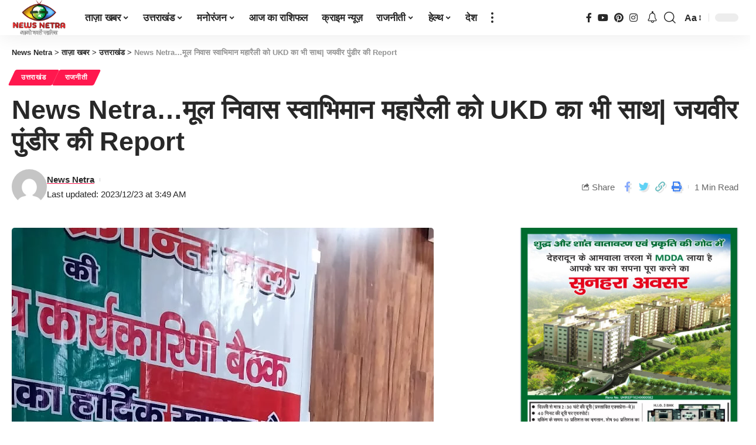

--- FILE ---
content_type: text/html; charset=UTF-8
request_url: https://newsnetra.com/ukd-latest-news-2/
body_size: 72678
content:
<!DOCTYPE html><html lang="en-US" prefix="og: https://ogp.me/ns#"><head><script data-no-optimize="1">var litespeed_docref=sessionStorage.getItem("litespeed_docref");litespeed_docref&&(Object.defineProperty(document,"referrer",{get:function(){return litespeed_docref}}),sessionStorage.removeItem("litespeed_docref"));</script> <meta charset="UTF-8"><meta http-equiv="X-UA-Compatible" content="IE=edge"><meta name="viewport" content="width=device-width, initial-scale=1"><link rel="profile" href="https://gmpg.org/xfn/11"><style>img:is([sizes="auto" i], [sizes^="auto," i]) { contain-intrinsic-size: 3000px 1500px }</style><title>News Netra...मूल निवास स्वाभिमान महारैली को UKD का भी साथ| जयवीर पुंडीर की Report - News Netra</title><meta name="robots" content="follow, index, max-snippet:-1, max-video-preview:-1, max-image-preview:large"/><link rel="canonical" href="https://newsnetra.com/ukd-latest-news-2/" /><meta property="og:locale" content="en_US" /><meta property="og:type" content="article" /><meta property="og:title" content="News Netra...मूल निवास स्वाभिमान महारैली को UKD का भी साथ| जयवीर पुंडीर की Report - News Netra" /><meta property="og:description" content="न्यूज नेत्रा, मीडिया हाउस-जयवीर पुंडीर- Advertisement - उत्तराखंड क्रांति दल के केंद्रीय अध्यक्ष पूरणसिंह कठैत के जारी अपने बयान में कहा कि मूल निवास और सशक्त भू कानून राज्य के हित में हैं। उत्तराखंड क्रांति दल के मूल मुद्दे स्थायी राजधानी गैरसैण, मूलनिवास 1950 व सशख्त भू क़ानून को लेकर सन 1992 के ब्लू प्रिंट [&hellip;]" /><meta property="og:url" content="https://newsnetra.com/ukd-latest-news-2/" /><meta property="og:site_name" content="News Netra" /><meta property="article:tag" content="#news netra" /><meta property="article:tag" content="#ukd-latest-news" /><meta property="article:tag" content="Dehradun News" /><meta property="article:section" content="उत्तराखंड" /><meta property="og:updated_time" content="2023-12-23T03:49:36+05:30" /><meta property="og:image" content="https://newsnetra.com/wp-content/uploads/2023/12/angles-75.jpg" /><meta property="og:image:secure_url" content="https://newsnetra.com/wp-content/uploads/2023/12/angles-75.jpg" /><meta property="og:image:width" content="720" /><meta property="og:image:height" content="1600" /><meta property="og:image:alt" content="News Netra&#8230;मूल निवास स्वाभिमान महारैली को UKD  का भी साथ|  जयवीर पुंडीर की Report" /><meta property="og:image:type" content="image/jpeg" /><meta property="article:published_time" content="2023-12-23T03:49:18+05:30" /><meta property="article:modified_time" content="2023-12-23T03:49:36+05:30" /><meta name="twitter:card" content="summary_large_image" /><meta name="twitter:title" content="News Netra...मूल निवास स्वाभिमान महारैली को UKD का भी साथ| जयवीर पुंडीर की Report - News Netra" /><meta name="twitter:description" content="न्यूज नेत्रा, मीडिया हाउस-जयवीर पुंडीर- Advertisement - उत्तराखंड क्रांति दल के केंद्रीय अध्यक्ष पूरणसिंह कठैत के जारी अपने बयान में कहा कि मूल निवास और सशक्त भू कानून राज्य के हित में हैं। उत्तराखंड क्रांति दल के मूल मुद्दे स्थायी राजधानी गैरसैण, मूलनिवास 1950 व सशख्त भू क़ानून को लेकर सन 1992 के ब्लू प्रिंट [&hellip;]" /><meta name="twitter:image" content="https://newsnetra.com/wp-content/uploads/2023/12/angles-75.jpg" /><meta name="twitter:label1" content="Written by" /><meta name="twitter:data1" content="News Netra" /><meta name="twitter:label2" content="Time to read" /><meta name="twitter:data2" content="1 minute" /> <script type="application/ld+json" class="rank-math-schema">{"@context":"https://schema.org","@graph":[{"@type":["NewsMediaOrganization","Organization"],"@id":"https://newsnetra.com/#organization","name":"News Netra","url":"https://newsnetra.com","logo":{"@type":"ImageObject","@id":"https://newsnetra.com/#logo","url":"https://newsnetra.com/wp-content/uploads/2024/02/logo-author-1.png","contentUrl":"https://newsnetra.com/wp-content/uploads/2024/02/logo-author-1.png","caption":"News Netra","inLanguage":"en-US","width":"90","height":"90"}},{"@type":"WebSite","@id":"https://newsnetra.com/#website","url":"https://newsnetra.com","name":"News Netra","publisher":{"@id":"https://newsnetra.com/#organization"},"inLanguage":"en-US"},{"@type":"ImageObject","@id":"https://newsnetra.com/wp-content/uploads/2023/12/angles-75.jpg","url":"https://newsnetra.com/wp-content/uploads/2023/12/angles-75.jpg","width":"720","height":"1600","inLanguage":"en-US"},{"@type":"BreadcrumbList","@id":"https://newsnetra.com/ukd-latest-news-2/#breadcrumb","itemListElement":[{"@type":"ListItem","position":"1","item":{"@id":"https://newsnetra.com","name":"Home"}},{"@type":"ListItem","position":"2","item":{"@id":"https://newsnetra.com/ukd-latest-news-2/","name":"News Netra&#8230;\u092e\u0942\u0932 \u0928\u093f\u0935\u093e\u0938 \u0938\u094d\u0935\u093e\u092d\u093f\u092e\u093e\u0928 \u092e\u0939\u093e\u0930\u0948\u0932\u0940 \u0915\u094b UKD  \u0915\u093e \u092d\u0940 \u0938\u093e\u0925|  \u091c\u092f\u0935\u0940\u0930 \u092a\u0941\u0902\u0921\u0940\u0930 \u0915\u0940 Report"}}]},{"@type":"WebPage","@id":"https://newsnetra.com/ukd-latest-news-2/#webpage","url":"https://newsnetra.com/ukd-latest-news-2/","name":"News Netra...\u092e\u0942\u0932 \u0928\u093f\u0935\u093e\u0938 \u0938\u094d\u0935\u093e\u092d\u093f\u092e\u093e\u0928 \u092e\u0939\u093e\u0930\u0948\u0932\u0940 \u0915\u094b UKD \u0915\u093e \u092d\u0940 \u0938\u093e\u0925| \u091c\u092f\u0935\u0940\u0930 \u092a\u0941\u0902\u0921\u0940\u0930 \u0915\u0940 Report - News Netra","datePublished":"2023-12-23T03:49:18+05:30","dateModified":"2023-12-23T03:49:36+05:30","isPartOf":{"@id":"https://newsnetra.com/#website"},"primaryImageOfPage":{"@id":"https://newsnetra.com/wp-content/uploads/2023/12/angles-75.jpg"},"inLanguage":"en-US","breadcrumb":{"@id":"https://newsnetra.com/ukd-latest-news-2/#breadcrumb"}},{"@type":"Person","@id":"https://newsnetra.com/author/news-netra/","name":"News Netra","url":"https://newsnetra.com/author/news-netra/","image":{"@type":"ImageObject","@id":"https://newsnetra.com/wp-content/litespeed/avatar/a620b592d379823497bf541fa6a1a905.jpg?ver=1762533882","url":"https://newsnetra.com/wp-content/litespeed/avatar/a620b592d379823497bf541fa6a1a905.jpg?ver=1762533882","caption":"News Netra","inLanguage":"en-US"},"worksFor":{"@id":"https://newsnetra.com/#organization"}},{"@type":"BlogPosting","headline":"News Netra...\u092e\u0942\u0932 \u0928\u093f\u0935\u093e\u0938 \u0938\u094d\u0935\u093e\u092d\u093f\u092e\u093e\u0928 \u092e\u0939\u093e\u0930\u0948\u0932\u0940 \u0915\u094b UKD \u0915\u093e \u092d\u0940 \u0938\u093e\u0925| \u091c\u092f\u0935\u0940\u0930 \u092a\u0941\u0902\u0921\u0940\u0930 \u0915\u0940 Report - News Netra","datePublished":"2023-12-23T03:49:18+05:30","dateModified":"2023-12-23T03:49:36+05:30","author":{"@id":"https://newsnetra.com/author/news-netra/","name":"News Netra"},"publisher":{"@id":"https://newsnetra.com/#organization"},"description":"\u0928\u094d\u092f\u0942\u091c \u0928\u0947\u0924\u094d\u0930\u093e, \u092e\u0940\u0921\u093f\u092f\u093e \u0939\u093e\u0909\u0938-\u091c\u092f\u0935\u0940\u0930 \u092a\u0941\u0902\u0921\u0940\u0930","name":"News Netra...\u092e\u0942\u0932 \u0928\u093f\u0935\u093e\u0938 \u0938\u094d\u0935\u093e\u092d\u093f\u092e\u093e\u0928 \u092e\u0939\u093e\u0930\u0948\u0932\u0940 \u0915\u094b UKD \u0915\u093e \u092d\u0940 \u0938\u093e\u0925| \u091c\u092f\u0935\u0940\u0930 \u092a\u0941\u0902\u0921\u0940\u0930 \u0915\u0940 Report - News Netra","@id":"https://newsnetra.com/ukd-latest-news-2/#richSnippet","isPartOf":{"@id":"https://newsnetra.com/ukd-latest-news-2/#webpage"},"image":{"@id":"https://newsnetra.com/wp-content/uploads/2023/12/angles-75.jpg"},"inLanguage":"en-US","mainEntityOfPage":{"@id":"https://newsnetra.com/ukd-latest-news-2/#webpage"}}]}</script> <link rel='dns-prefetch' href='//www.googletagmanager.com' /><link rel="alternate" type="application/rss+xml" title="News Netra &raquo; Feed" href="https://newsnetra.com/feed/" /><link rel="alternate" type="application/rss+xml" title="News Netra &raquo; Comments Feed" href="https://newsnetra.com/comments/feed/" /><link rel="alternate" type="application/rss+xml" title="News Netra &raquo; News Netra&#8230;मूल निवास स्वाभिमान महारैली को UKD  का भी साथ|  जयवीर पुंडीर की Report Comments Feed" href="https://newsnetra.com/ukd-latest-news-2/feed/" /><link rel="alternate" type="application/rss+xml" title="News Netra &raquo; Stories Feed" href="https://newsnetra.com/web-stories/feed/"><link rel="pingback" href="https://newsnetra.com/xmlrpc.php"/> <script type="application/ld+json">{"@context":"https://schema.org","@type":"Organization","legalName":"News Netra","url":"https://newsnetra.com/","sameAs":["https://www.facebook.com/profile.php?id=100093268068711","https://www.instagram.com/drmahendrarana2023/","https://in.pinterest.com/newsnetra/","https://www.youtube.com/@NewsNetra"]}</script> <style id="litespeed-ccss">ul{box-sizing:border-box}:root{--wp--preset--font-size--normal:16px;--wp--preset--font-size--huge:42px}body{--wp--preset--color--black:#000;--wp--preset--color--cyan-bluish-gray:#abb8c3;--wp--preset--color--white:#fff;--wp--preset--color--pale-pink:#f78da7;--wp--preset--color--vivid-red:#cf2e2e;--wp--preset--color--luminous-vivid-orange:#ff6900;--wp--preset--color--luminous-vivid-amber:#fcb900;--wp--preset--color--light-green-cyan:#7bdcb5;--wp--preset--color--vivid-green-cyan:#00d084;--wp--preset--color--pale-cyan-blue:#8ed1fc;--wp--preset--color--vivid-cyan-blue:#0693e3;--wp--preset--color--vivid-purple:#9b51e0;--wp--preset--gradient--vivid-cyan-blue-to-vivid-purple:linear-gradient(135deg,rgba(6,147,227,1) 0%,#9b51e0 100%);--wp--preset--gradient--light-green-cyan-to-vivid-green-cyan:linear-gradient(135deg,#7adcb4 0%,#00d082 100%);--wp--preset--gradient--luminous-vivid-amber-to-luminous-vivid-orange:linear-gradient(135deg,rgba(252,185,0,1) 0%,rgba(255,105,0,1) 100%);--wp--preset--gradient--luminous-vivid-orange-to-vivid-red:linear-gradient(135deg,rgba(255,105,0,1) 0%,#cf2e2e 100%);--wp--preset--gradient--very-light-gray-to-cyan-bluish-gray:linear-gradient(135deg,#eee 0%,#a9b8c3 100%);--wp--preset--gradient--cool-to-warm-spectrum:linear-gradient(135deg,#4aeadc 0%,#9778d1 20%,#cf2aba 40%,#ee2c82 60%,#fb6962 80%,#fef84c 100%);--wp--preset--gradient--blush-light-purple:linear-gradient(135deg,#ffceec 0%,#9896f0 100%);--wp--preset--gradient--blush-bordeaux:linear-gradient(135deg,#fecda5 0%,#fe2d2d 50%,#6b003e 100%);--wp--preset--gradient--luminous-dusk:linear-gradient(135deg,#ffcb70 0%,#c751c0 50%,#4158d0 100%);--wp--preset--gradient--pale-ocean:linear-gradient(135deg,#fff5cb 0%,#b6e3d4 50%,#33a7b5 100%);--wp--preset--gradient--electric-grass:linear-gradient(135deg,#caf880 0%,#71ce7e 100%);--wp--preset--gradient--midnight:linear-gradient(135deg,#020381 0%,#2874fc 100%);--wp--preset--duotone--dark-grayscale:url('#wp-duotone-dark-grayscale');--wp--preset--duotone--grayscale:url('#wp-duotone-grayscale');--wp--preset--duotone--purple-yellow:url('#wp-duotone-purple-yellow');--wp--preset--duotone--blue-red:url('#wp-duotone-blue-red');--wp--preset--duotone--midnight:url('#wp-duotone-midnight');--wp--preset--duotone--magenta-yellow:url('#wp-duotone-magenta-yellow');--wp--preset--duotone--purple-green:url('#wp-duotone-purple-green');--wp--preset--duotone--blue-orange:url('#wp-duotone-blue-orange');--wp--preset--font-size--small:13px;--wp--preset--font-size--medium:20px;--wp--preset--font-size--large:36px;--wp--preset--font-size--x-large:42px;--wp--preset--spacing--20:.44rem;--wp--preset--spacing--30:.67rem;--wp--preset--spacing--40:1rem;--wp--preset--spacing--50:1.5rem;--wp--preset--spacing--60:2.25rem;--wp--preset--spacing--70:3.38rem;--wp--preset--spacing--80:5.06rem;--wp--preset--shadow--natural:6px 6px 9px rgba(0,0,0,.2);--wp--preset--shadow--deep:12px 12px 50px rgba(0,0,0,.4);--wp--preset--shadow--sharp:6px 6px 0px rgba(0,0,0,.2);--wp--preset--shadow--outlined:6px 6px 0px -3px rgba(255,255,255,1),6px 6px rgba(0,0,0,1);--wp--preset--shadow--crisp:6px 6px 0px rgba(0,0,0,1)}:root{--effect:all .25s cubic-bezier(.32,.74,.57,1);--timing:cubic-bezier(.32,.74,.57,1);--shadow-12:#0000001f;--shadow-20:#00000005;--round-3:3px;--height-34:34px;--height-40:40px;--padding-40:0 40px;--round-5:5px;--round-7:7px;--shadow-7:#00000012;--dark-accent:#191c20;--dark-accent-0:#191c2000;--dark-accent-90:#191c20f2;--meta-b-family:var(--meta-family);--meta-b-fcolor:#282828;--meta-b-fspace:normal;--meta-b-fstyle:normal;--meta-b-fweight:600;--meta-b-transform:none;--nav-bg:#fff;--subnav-bg:#fff;--indicator-bg-from:#ff0084;--nav-bg-from:#fff;--subnav-bg-from:#fff;--indicator-bg-to:#2c2cf8;--nav-bg-to:#fff;--subnav-bg-to:#fff;--bottom-border-color:var(--flex-gray-20);--column-border-color:var(--flex-gray-20);--audio-color:#ffa052;--dribbble-color:#fb70a6;--excerpt-color:#666;--fb-color:#89abfc;--g-color:#ff184e;--gallery-color:#729dff;--heading-color:var(--body-fcolor);--ig-color:#7e40b6;--linkedin-color:#007bb6;--nav-color:#282828;--pin-color:#f74c53;--privacy-color:#fff;--review-color:#ffc300;--soundcloud-color:#fd794a;--subnav-color:#282828;--telegam-color:#649fdf;--twitter-color:#60d2f5;--video-color:#ffc300;--vimeo-color:#44bbe1;--ytube-color:#ef464b;--nav-color-10:#28282820;--subnav-color-10:#28282820;--g-color-90:#ff184ee6;--absolute-dark:#242424;--body-family:'Oxygen',sans-serif;--btn-family:'Encode Sans Condensed',sans-serif;--cat-family:'Oxygen',sans-serif;--dwidgets-family:'Oxygen',sans-serif;--h1-family:'Encode Sans Condensed',sans-serif;--h2-family:'Encode Sans Condensed',sans-serif;--h3-family:'Encode Sans Condensed',sans-serif;--h4-family:'Encode Sans Condensed',sans-serif;--h5-family:'Encode Sans Condensed',sans-serif;--h6-family:'Encode Sans Condensed',sans-serif;--input-family:'Encode Sans Condensed',sans-serif;--menu-family:'Encode Sans Condensed',sans-serif;--meta-family:'Encode Sans Condensed',sans-serif;--submenu-family:'Encode Sans Condensed',sans-serif;--tagline-family:'Encode Sans Condensed',sans-serif;--body-fcolor:#282828;--btn-fcolor:inherit;--h1-fcolor:inherit;--h2-fcolor:inherit;--h3-fcolor:inherit;--h4-fcolor:inherit;--h5-fcolor:inherit;--h6-fcolor:inherit;--input-fcolor:inherit;--meta-fcolor:#666;--tagline-fcolor:inherit;--body-fsize:16px;--btn-fsize:12px;--cat-fsize:10px;--dwidgets-fsize:13px;--excerpt-fsize:14px;--h1-fsize:40px;--h2-fsize:28px;--h3-fsize:22px;--h4-fsize:16px;--h5-fsize:14px;--h6-fsize:13px;--headline-fsize:45px;--input-fsize:14px;--menu-fsize:17px;--meta-fsize:13px;--submenu-fsize:13px;--tagline-fsize:28px;--body-fspace:normal;--btn-fspace:normal;--cat-fspace:.07em;--dwidgets-fspace:0;--h1-fspace:normal;--h2-fspace:normal;--h3-fspace:normal;--h4-fspace:normal;--h5-fspace:normal;--h6-fspace:normal;--input-fspace:normal;--menu-fspace:-.02em;--meta-fspace:normal;--submenu-fspace:-.02em;--tagline-fspace:normal;--body-fstyle:normal;--btn-fstyle:normal;--cat-fstyle:normal;--dwidgets-fstyle:normal;--h1-fstyle:normal;--h2-fstyle:normal;--h3-fstyle:normal;--h4-fstyle:normal;--h5-fstyle:normal;--h6-fstyle:normal;--input-fstyle:normal;--menu-fstyle:normal;--meta-fstyle:normal;--submenu-fstyle:normal;--tagline-fstyle:normal;--body-fweight:400;--btn-fweight:700;--cat-fweight:700;--dwidgets-fweight:600;--h1-fweight:700;--h2-fweight:700;--h3-fweight:700;--h4-fweight:700;--h5-fweight:700;--h6-fweight:600;--input-fweight:400;--menu-fweight:600;--meta-fweight:400;--submenu-fweight:500;--tagline-fweight:400;--flex-gray-15:#88888826;--flex-gray-20:#88888833;--flex-gray-40:#88888866;--flex-gray-7:#88888812;--dribbble-hcolor:#ff407f;--fb-hcolor:#1f82ec;--ig-hcolor:#8823b6;--linkedin-hcolor:#006ab1;--pin-hcolor:#f60c19;--soundcloud-hcolor:#ff5313;--telegam-hcolor:#3885d9;--twitter-hcolor:#13b9ee;--vimeo-hcolor:#16b1e3;--ytube-hcolor:#fc161e;--indicator-height:4px;--nav-height:60px;--absolute-light:#ddd;--solid-light:#fafafa;--em-mini:.8em;--rem-mini:.8rem;--transparent-nav-color:#fff;--swiper-navigation-size:44px;--tagline-s-fsize:22px;--em-small:.92em;--rem-small:.92rem;--bottom-spacing:35px;--box-spacing:5%;--el-spacing:12px;--heading-sub-color:var(--g-color);--body-transform:none;--btn-transform:none;--cat-transform:uppercase;--dwidgets-transform:none;--h1-transform:none;--h2-transform:none;--h3-transform:none;--h4-transform:none;--h5-transform:none;--h6-transform:none;--input-transform:none;--menu-transform:none;--meta-transform:none;--submenu-transform:none;--tagline-transform:none;--awhite:#fff;--solid-white:#fff;--max-width-wo-sb:100%;--bookmark-color:#62b088;--bookmark-color-90:#62b088f2}body:not([data-theme=dark]) [data-mode=dark]{display:none!important}html,body,div,span,h1,h3,h4,h5,p,a,small,strong,ul,li,form,label{font-family:inherit;font-size:100%;font-weight:inherit;font-style:inherit;line-height:inherit;margin:0;padding:0;vertical-align:baseline;border:0;outline:0}html{font-size:var(--body-fsize);overflow-x:hidden;-ms-text-size-adjust:100%;-webkit-text-size-adjust:100%;text-size-adjust:100%}body{font-family:var(--body-family);font-size:var(--body-fsize);font-weight:var(--body-fweight);font-style:var(--body-fstyle);line-height:1.7;display:block;margin:0;letter-spacing:var(--body-fspace);text-transform:var(--body-transform);color:var(--body-fcolor);background-color:var(--solid-white)}*{-moz-box-sizing:border-box;-webkit-box-sizing:border-box;box-sizing:border-box}:before,:after{-moz-box-sizing:border-box;-webkit-box-sizing:border-box;box-sizing:border-box}.site-outer{position:relative;display:block;max-width:100%;background-color:var(--solid-white)}.site-wrap{position:relative;display:block;margin:0;padding:0}.site-wrap{z-index:1;min-height:45vh}input{overflow:visible}[type=checkbox]{box-sizing:border-box;padding:0}a{text-decoration:none;color:inherit;background-color:transparent}strong{font-weight:700}small{font-size:80%}img{max-width:100%;height:auto;vertical-align:middle;border-style:none;-webkit-object-fit:cover;object-fit:cover}svg:not(:root){overflow:hidden}input,textarea{text-transform:none;color:inherit;outline:none!important}[type=submit]{-webkit-appearance:button}[type=submit]::-moz-focus-inner{padding:0;border-style:none}[type=submit]:-moz-focusring{outline:ButtonText dotted 1px}:-webkit-autofill{-webkit-box-shadow:0 0 0 30px #fafafa inset}::-webkit-file-upload-button{font:inherit;-webkit-appearance:button}.clearfix:before,.clearfix:after{display:table;clear:both;content:' '}h1{font-family:var(--h1-family);font-size:var(--h1-fsize);font-weight:var(--h1-fweight);font-style:var(--h1-fstyle);line-height:var(--h1-fheight,1.2);letter-spacing:var(--h1-fspace);text-transform:var(--h1-transform)}h1{color:var(--h1-fcolor)}h3,.h3{font-family:var(--h3-family);font-size:var(--h3-fsize);font-weight:var(--h3-fweight);font-style:var(--h3-fstyle);line-height:var(--h3-fheight,1.3);letter-spacing:var(--h3-fspace);text-transform:var(--h3-transform)}h3{color:var(--h3-fcolor)}h4,.h4{font-family:var(--h4-family);font-size:var(--h4-fsize);font-weight:var(--h4-fweight);font-style:var(--h4-fstyle);line-height:var(--h4-fheight,1.45);letter-spacing:var(--h4-fspace);text-transform:var(--h4-transform)}h4{color:var(--h4-fcolor)}.h5,h5{font-family:var(--h5-family);font-size:var(--h5-fsize);font-weight:var(--h5-fweight);font-style:var(--h5-fstyle);line-height:var(--h5-fheight,1.5);letter-spacing:var(--h5-fspace);text-transform:var(--h5-transform)}h5{color:var(--h5-fcolor)}.h6{font-family:var(--h6-family);font-size:var(--h6-fsize);font-weight:var(--h6-fweight);font-style:var(--h6-fstyle);line-height:var(--h6-fheight,1.5);letter-spacing:var(--h6-fspace);text-transform:var(--h6-transform)}.p-categories{font-family:var(--cat-family);font-size:var(--cat-fsize);font-weight:var(--cat-fweight);font-style:var(--cat-fstyle);letter-spacing:var(--cat-fspace);text-transform:var(--cat-transform)}.is-meta,.meta-text,.user-form label{font-family:var(--meta-family);font-size:var(--meta-fsize);font-weight:var(--meta-fweight);font-style:var(--meta-fstyle);letter-spacing:var(--meta-fspace);text-transform:var(--meta-transform)}.is-meta{color:var(--meta-fcolor)}.meta-author{font-family:var(--meta-b-family);font-size:inherit;font-weight:var(--meta-b-fweight);font-style:var(--meta-b-fstyle);letter-spacing:var(--meta-b-fspace);text-transform:var(--meta-b-transform)}input[type=text],input[type=password],input[type=email],input[type=url],textarea{font-family:var(--input-family);font-size:var(--input-fsize);font-weight:var(--input-fweight);font-style:var(--input-fstyle);line-height:1.5;letter-spacing:var(--input-fspace);text-transform:var(--input-transform);color:var(--input-fcolor)}input[type=submit],.button,.is-btn,.rbbsl a>span{font-family:var(--btn-family);font-size:var(--btn-fsize);font-weight:var(--btn-fweight);font-style:var(--btn-fstyle);letter-spacing:var(--btn-fspace);text-transform:var(--btn-transform)}.breadcrumb-inner{font-family:'Encode Sans Condensed',sans-serif;font-size:var(--bcrumb-fsize,13px);font-weight:600;font-style:normal;line-height:1.5;color:var(--bcrumb-color,inherit)}.main-menu>li>a{font-family:var(--menu-family);font-size:var(--menu-fsize);font-weight:var(--menu-fweight);font-style:var(--menu-fstyle);line-height:1.5;letter-spacing:var(--menu-fspace);text-transform:var(--menu-transform)}.main-menu .sub-menu>.menu-item a,.collapse-footer-menu a{font-family:var(--submenu-family);font-size:var(--submenu-fsize);font-weight:var(--submenu-fweight);font-style:var(--submenu-fstyle);line-height:1.25;letter-spacing:var(--submenu-fspace);text-transform:var(--submenu-transform);color:var(--subnav-color)}.mobile-menu>li>a{font-family:'Encode Sans Condensed',sans-serif;font-size:1.1rem;font-weight:400;font-style:normal;line-height:1.5;letter-spacing:-.02em;text-transform:none}.mobile-menu .sub-menu a{font-family:'Encode Sans Condensed',sans-serif;font-size:14px;font-weight:700;font-style:normal;line-height:1.5;text-transform:none}.mobile-qview a{font-family:'Encode Sans Condensed',sans-serif;font-size:16px;font-weight:600;font-style:normal;letter-spacing:-.02em;text-transform:none}.s-title{font-family:var(--headline-family,var(--h1-family));font-size:var(--headline-fsize,var(--h1-fsize));font-weight:var(--headline-fweight,var(--h1-fweight));font-style:var(--headline-fstyle,var(--h1-fstyle));letter-spacing:var(--headline-fspace,var(--h1-fspace));text-transform:var(--headline-transform,var(--h1-transform));color:var(--headline-fcolor,var(--h1-fcolor))}.heading-title>*{font-family:var(--heading-family,inherit);font-size:var(--heading-fsize,inherit);font-weight:var(--heading-fweight,inherit);font-style:var(--heading-fstyle,inherit);letter-spacing:var(--heading-fspace,inherit);text-transform:var(--heading-transform,inherit)}input[type=text],input[type=password],input[type=email],input[type=url]{line-height:24px;max-width:100%;padding:12px 20px;white-space:nowrap;border:var(--input-border,none);border-radius:var(--round-3);outline:none!important;background-color:var(--input-bg,var(--flex-gray-7));-webkit-box-shadow:none!important;box-shadow:none!important}input[type=submit],.is-btn,.button{line-height:var(--height-40);padding:var(--padding-40);white-space:nowrap;color:var(--awhite);border:none;border-radius:var(--round-3);outline:none!important;background:var(--g-color);-webkit-box-shadow:none;box-shadow:none}textarea{font-size:var(--input-fsize)!important;display:block;overflow:auto;width:100%;max-width:100%;padding:15px 20px;border:var(--input-border,none);border-radius:var(--round-7);outline:none;background-color:var(--input-bg,var(--flex-gray-7));-webkit-box-shadow:none!important;box-shadow:none!important}.rb-container{position:static;display:block;width:100%;max-width:var(--rb-width,1280px);margin-right:auto;margin-left:auto}.edge-padding{padding-right:20px;padding-left:20px}.rb-section ul,.menu-item{list-style:none}h1,h3,h4,h5,.h3,.h4,.h5,.h6{-ms-word-wrap:break-word;word-wrap:break-word}.icon-holder{display:flex;align-items:center}.svg-icon{width:1.5em;height:auto}.is-color .icon-facebook{color:var(--fb-color)}.is-color .icon-twitter{color:var(--twitter-color)}.is-color .icon-whatsapp{color:#00e676}.is-bg .icon-whatsapp{background-color:#00e676}.is-color .icon-copy{color:#66bbbf}.is-color .icon-print{color:#4082f1}.is-bg *{color:inherit}.rb-loader{font-size:10px;position:relative;display:none;overflow:hidden;width:3em;height:3em;transform:translateZ(0);animation:spin-loader .8s infinite linear;text-indent:-9999em;color:var(--g-color);border-radius:50%;background:currentColor;background:linear-gradient(to right,currentColor 10%,rgba(255,255,255,0) 50%)}.rb-loader:before{position:absolute;top:0;left:0;width:50%;height:50%;content:'';color:inherit;border-radius:100% 0 0;background:currentColor}.rb-loader:after{position:absolute;top:0;right:0;bottom:0;left:0;width:75%;height:75%;margin:auto;content:'';opacity:.5;border-radius:50%;background:var(--solid-white)}@-webkit-keyframes spin-loader{0%{transform:rotate(0deg)}100%{transform:rotate(360deg)}}@keyframes spin-loader{0%{transform:rotate(0deg)}100%{transform:rotate(360deg)}}.mfp-hide,.is-hidden{display:none!important}.rbi{font-family:'ruby-icon'!important;font-weight:400;font-style:normal;font-variant:normal;text-transform:none;-webkit-font-smoothing:antialiased;-moz-osx-font-smoothing:grayscale;speak:none}.rbi-notification:before{content:'\e95a'}.rbi-search:before{content:'\e946'}.rbi-share:before{content:'\e94e'}.rbi-print:before{content:'\e909'}.rbi-facebook:before{content:'\e915'}.rbi-instagram:before{content:'\e91e'}.rbi-pinterest:before{content:'\e923'}.rbi-twitter:before{content:'\e934'}.rbi-whatsapp:before{content:'\e93b'}.rbi-youtube:before{content:'\e93e'}.rbi-cright:before{content:'\e902'}.rbi-link-o:before{content:'\e9cb'}.header-wrap{position:relative;display:block}.navbar-wrap{position:relative;z-index:999;display:block}.header-mobile{display:none}.navbar-wrap:not(.navbar-transparent){background:var(--nav-bg);background:-webkit-linear-gradient(left,var(--nav-bg-from) 0%,var(--nav-bg-to) 100%);background:linear-gradient(to right,var(--nav-bg-from) 0%,var(--nav-bg-to) 100%)}.style-shadow .navbar-wrap:not(.navbar-transparent){box-shadow:0 4px 30px var(--shadow-7)}.navbar-inner{position:relative;display:flex;align-items:stretch;flex-flow:row nowrap;justify-content:space-between;max-width:100%;min-height:var(--nav-height)}.navbar-left,.navbar-right{display:flex;align-items:stretch;flex-flow:row nowrap}.navbar-left{flex-grow:1}.logo-wrap{display:flex;align-items:center;flex-shrink:0;max-height:100%;margin-right:20px}.logo-wrap a{max-height:100%}.is-image-logo.logo-wrap a{display:block}.logo-wrap img{display:block;width:auto;max-height:var(--nav-height);object-fit:cover}.more-section-outer .more-trigger{padding-top:15px;padding-bottom:15px}.header-social-list>a{display:inline-flex;align-items:center;padding-right:5px;padding-left:5px}.navbar-right>*{position:static;display:flex;align-items:center;height:100%}.navbar-outer .navbar-right>*{color:var(--nav-color)}.large-menu>li{position:relative;display:block;float:left}.large-menu .sub-menu li,.menu-has-child-flex{position:relative}.large-menu .sub-menu,.header-dropdown{position:absolute;z-index:9999;top:-9999px;right:auto;left:0;display:block;visibility:hidden;min-width:210px;margin-top:20px;list-style:none;opacity:0;border-radius:var(--round-7)}.flex-dropdown{position:absolute;z-index:888;top:-9999px;right:auto;left:-10%;display:block;overflow:hidden;min-width:180px;margin-top:20px;opacity:0;background:0 0}.more-section-inner{width:var(--more-width,auto);max-width:100vw;color:var(--subnav-color);border-radius:var(--round-7);background:var(--subnav-bg);background:-webkit-linear-gradient(left,var(--subnav-bg-from) 0%,var(--subnav-bg-to) 100%);background:linear-gradient(to right,var(--subnav-bg-from) 0%,var(--subnav-bg-to) 100%);box-shadow:0 4px 30px var(--shadow-7)}.main-menu-wrap{display:flex;align-items:center;height:100%}.menu-item a>span{font-size:inherit;font-weight:inherit;font-style:inherit;position:relative;display:inline-flex;align-items:center;letter-spacing:inherit;column-gap:.3em}.main-menu>li>a{position:relative;display:flex;align-items:center;flex-wrap:nowrap;height:var(--nav-height);padding-right:var(--menu-item-spacing,12px);padding-left:var(--menu-item-spacing,12px);white-space:nowrap;color:var(--nav-color)}.main-menu .sub-menu{padding:10px 0;background:var(--subnav-bg);background:-webkit-linear-gradient(left,var(--subnav-bg-from) 0%,var(--subnav-bg-to) 100%);background:linear-gradient(to right,var(--subnav-bg-from) 0%,var(--subnav-bg-to) 100%);box-shadow:0 4px 30px var(--shadow-12)}.menu-ani-1 .main-menu .sub-menu>.menu-item a{border-left:3px solid transparent}.sub-menu>.menu-item a{display:flex;align-items:center;width:100%;padding:7px 20px}.large-menu>.menu-item.menu-item-has-children>a>span{padding-right:2px}.large-menu>.menu-item.menu-item-has-children>a:after{font-family:'ruby-icon';font-size:var(--rem-mini);content:'\e924';will-change:transform}.wnav-holder{padding-right:5px;padding-left:5px}.wnav-icon{font-size:20px}.widget-p-listing .p-wrap{margin-bottom:20px}.rb-search-form{position:relative;width:100%}.rb-search-submit{position:relative;display:flex}.rb-search-submit input[type=submit]{padding:0;opacity:0}.rb-search-submit i{font-size:var(--icon-size,inherit);line-height:1;position:absolute;top:0;bottom:0;left:0;display:flex;align-items:center;justify-content:flex-end;width:100%;padding-right:max(.4em,10px);color:var(--input-fcolor,currentColor)}.rb-search-form .search-icon{display:flex;flex-shrink:0}.search-icon>*{font-size:var(--icon-size,inherit);margin-right:max(.4em,10px);margin-left:max(.4em,10px);color:var(--input-fcolor,currentColor);fill:var(--input-fcolor,currentColor)}.search-form-inner{position:relative;display:flex;align-items:center;border:1px solid var(--flex-gray-15);border-radius:var(--round-5)}.header-wrap .search-form-inner{border-color:var(--subnav-color-10)}.mobile-collapse .search-form-inner{border-color:var(--submbnav-color-10,var(--flex-gray-15))}.rb-search-form .search-text{flex-grow:1}.rb-search-form input{width:100%;padding:.6em 0;border:none;background:0 0}.navbar-right{position:relative;flex-shrink:0}.header-dropdown-outer{position:static}.header-dropdown{right:0;left:auto;overflow:hidden;min-width:200px;background:var(--subnav-bg);background:-webkit-linear-gradient(left,var(--subnav-bg-from) 0%,var(--subnav-bg-to) 100%);background:linear-gradient(to right,var(--subnav-bg-from) 0%,var(--subnav-bg-to) 100%);box-shadow:0 4px 30px var(--shadow-12)}.menu-ani-1 .rb-menu>.menu-item>a>span:before{position:absolute;bottom:0;left:0;width:0;height:3px;content:'';background-color:transparent}.menu-ani-1 .rb-menu>.menu-item>a>span:after{position:absolute;right:0;bottom:0;width:0;height:3px;content:'';background-color:var(--nav-color-h-accent,var(--g-color))}.burger-icon{position:relative;display:block;width:24px;height:16px;color:var(--nav-color,inherit)}.burger-icon>span{position:absolute;left:0;display:block;height:2px;border-radius:2px;background-color:currentColor}.burger-icon>span:nth-child(1){top:0;width:100%}.burger-icon>span:nth-child(2){top:50%;width:65%;margin-top:-1px}.burger-icon>span:nth-child(3){top:auto;bottom:0;width:40%}.login-toggle{display:inline-flex;align-items:center;flex-flow:row nowrap;flex-shrink:0;vertical-align:middle;text-decoration:none!important}.login-toggle.is-btn{line-height:30px;margin-right:10px;padding-right:var(--login-btn-padding,20px);padding-left:var(--login-btn-padding,20px)}.notification-icon{display:flex}.notification-icon-inner{display:flex;align-items:center}.notification-icon-holder,.notification-icon i{line-height:1;position:relative}.notification-info{font-size:11px;line-height:18px;position:absolute;right:-9px;bottom:calc(100% - 9px);width:18px;height:18px;text-align:center;opacity:0;color:var(--awhite);border-radius:100%;background-color:var(--g-color)}.notification-header{display:flex;align-items:center;padding:10px 20px;border-bottom:1px solid var(--flex-gray-15)}.notification-url{display:flex;align-items:center;flex-flow:row nowrap;margin-left:auto;opacity:.7}.notification-url i{margin-left:4px}.notification-content .scroll-holder{overflow-y:scroll;max-height:50vh}.notification-popup{display:block;width:400px;max-width:100%;--bottom-spacing:0;--el-spacing:10px}.menu-has-child-mega-columns{position:relative;display:flex;align-items:center}.more-trigger{line-height:0;height:100%;color:var(--nav-color)}.more-section-outer .more-trigger{padding-right:var(--menu-item-spacing,12px);padding-left:var(--menu-item-spacing,12px)}.dots-icon{display:flex;align-items:center;flex-flow:column nowrap;justify-content:space-between;height:18px}.dots-icon>span{display:block;width:4px;height:4px;border-radius:200%;background-color:currentColor}.more-content{padding:30px 20px 10px}.collapse-footer{padding:15px;background-color:var(--subnav-color-10)}.mega-columns{display:grid;margin-right:-20px;margin-left:-20px;grid-template-columns:1fr 1fr}.menu-has-child-mega-columns.layout-col-3 .mega-columns{grid-template-columns:1fr 1fr 1fr}.more-section .header-search-form{min-width:320px;margin-bottom:25px}.header-search-form .h5{display:block;margin-bottom:10px}.is-form-layout .search-form-inner{width:100%;border-color:var(--search-form-color,var(--flex-gray-15))}.is-form-layout .search-icon{opacity:.5}.collapse-footer>*{margin-bottom:12px}.collapse-footer>*:last-child{margin-bottom:0}.collapse-footer-menu a{color:var(--submbnav-color,var(--subnav-color))}.collapse-footer-menu-inner{display:flex;flex-flow:row wrap;gap:10px}.collapse-footer-menu-inner li{position:relative;display:flex;align-items:center;flex-flow:row nowrap}.collapse-footer-menu-inner li:not(:last-child):after{display:flex;width:3px;height:3px;margin-right:10px;margin-left:10px;content:'';opacity:.25;border-radius:100%;background-color:currentColor}.collapse-copyright{font-size:var(--rem-mini);opacity:.7}.dark-mode-toggle-wrap{height:auto}.dark-mode-toggle{display:flex;align-items:center}.dark-mode-toggle-wrap:not(:first-child) .dark-mode-toggle{position:relative;margin-left:5px;padding-left:10px;border-left:1px solid var(--flex-gray-40)}.navbar-outer .dark-mode-toggle-wrap:not(:first-child) .dark-mode-toggle{border-color:var(--nav-color-10)}.dark-mode-slide{position:relative;width:40px;height:14px;border-radius:20px;background-color:var(--flex-gray-15)}.dark-mode-slide-btn{position:absolute;top:-5px;left:0;display:flex;visibility:hidden;align-items:center;justify-content:center;width:24px;height:24px;opacity:0;border-radius:100%;background-color:var(--solid-white);box-shadow:0 1px 4px var(--shadow-12)!important}.svg-mode-light{color:var(--body-fcolor)}.mode-icon-dark{color:#fff;background-color:var(--g-color)}.dark-mode-slide-btn svg{width:14px;height:14px}.mode-icon-dark:not(.activated){-webkit-transform:translateX(0px);transform:translateX(0px)}.mode-icon-default:not(.activated){-webkit-transform:translateX(16px);transform:translateX(16px)}.navbar-outer{position:relative;z-index:110;display:block;width:100%}.is-mstick .navbar-outer:not(.navbar-outer-template){min-height:var(--nav-height)}.is-mstick .sticky-holder{z-index:998;top:0;right:0;left:0}.header-mobile-wrap{position:relative;z-index:99;flex-grow:0;flex-shrink:0;color:var(--mbnav-color,var(--nav-color));background:var(--mbnav-bg,var(--nav-bg));background:-webkit-linear-gradient(left,var(--mbnav-bg-from,var(--nav-bg-from)) 0%,var(--mbnav-bg-to,var(--nav-bg-to)) 100%);background:linear-gradient(to right,var(--mbnav-bg-from,var(--nav-bg-from)) 0%,var(--mbnav-bg-to,var(--nav-bg-to)) 100%);box-shadow:0 4px 30px var(--shadow-7)}.header-mobile-wrap .navbar-right>*{color:inherit}.mobile-logo-wrap{display:flex;flex-grow:0;margin:0}.mobile-logo-wrap img{width:auto;max-height:var(--mbnav-height,42px)}.collapse-holder{display:block;overflow-y:auto;width:100%}.mobile-collapse .header-search-form{margin-bottom:15px}.mobile-collapse .rb-search-form input{padding-left:0}.mbnav{display:flex;align-items:center;flex-flow:row nowrap;min-height:var(--mbnav-height,42px)}.header-mobile-wrap .navbar-right{align-items:center;justify-content:flex-end}.mobile-toggle-wrap{display:flex;align-items:stretch}.mobile-menu-trigger{display:flex;align-items:center;padding-right:10px}.mobile-menu-trigger.mobile-search-icon{font-size:18px;padding:0 5px}.mobile-collapse{z-index:0;display:flex;visibility:hidden;overflow:hidden;flex-grow:1;height:0;opacity:0;color:var(--submbnav-color,var(--subnav-color));background:var(--submbnav-bg,var(--subnav-bg));background:-webkit-linear-gradient(left,var(--submbnav-bg-from,var(--subnav-bg-from)) 0%,var(--submbnav-bg-to,var(--subnav-bg-to)) 100%);background:linear-gradient(to right,var(--submbnav-bg-from,var(--subnav-bg-from)) 0%,var(--submbnav-bg-to,var(--subnav-bg-to)) 100%)}.collapse-sections{position:relative;max-width:100%;margin-top:20px;padding-top:20px}.collapse-inner{position:relative;display:block;width:100%;padding-top:15px}.collapse-inner>*:last-child{padding-bottom:90px}.mobile-menu>li.menu-item-has-children:not(:first-child){margin-top:20px}.mobile-menu>li>a{display:block;padding:10px 0}.mobile-menu .sub-menu{display:flex;flex-flow:row wrap;padding-top:5px;border-top:1px solid var(--submbnav-color-10,var(--subnav-color-10))}.mobile-menu .sub-menu>*{flex:0 0 50%}.mobile-menu .sub-menu a{display:block;width:100%;padding:7px 0}.mobile-qview{position:relative;display:block;overflow:auto;width:100%;border-top:1px solid var(--nav-color-10);-ms-overflow-style:none;scrollbar-width:none}.mobile-qview::-webkit-scrollbar{width:0;height:0}.mobile-qview-inner{display:flex;flex-flow:row nowrap}.mobile-qview a{position:relative;display:flex;align-items:center;height:var(--qview-height,42px);padding:0 15px;white-space:nowrap;color:inherit}.mobile-qview a>span{line-height:1}.mobile-qview a:before{position:absolute;right:15px;bottom:0;left:15px;height:4px;content:'';border-radius:var(--round-3);background-color:transparent}.collapse-sections>*{display:flex;flex-flow:row nowrap;margin-bottom:20px;padding-bottom:20px;border-bottom:1px solid var(--flex-gray-15)}.collapse-sections>.mobile-socials{align-items:center;flex-flow:row wrap}.collapse-sections>*:last-child{margin-bottom:0;border-bottom:none}.mobile-login-title,.mobile-social-title{flex-grow:1}.mobile-socials a{font-size:16px;flex-shrink:0;padding:0 12px}.top-site-ad{position:relative;display:block;width:100%;height:auto;text-align:center;background-color:var(--top-site-bg,var(--flex-gray-7))}.top-site-ad.is-image.yes-animation{position:fixed;top:0;bottom:auto;left:0}.top-site-ad.no-spacing .edge-padding{padding-right:0;padding-left:0}.top-site-ad .ad-image{border-radius:0}.p-wrap{position:relative}.p-content{position:relative}.p-wrap>*:not(:last-child),.p-content>*:not(:last-child){margin-bottom:var(--el-spacing)}.p-small{--el-spacing:7px}.feat-holder{position:relative;max-width:100%}.p-categories{display:flex;align-items:stretch;flex-flow:row wrap;flex-grow:1;gap:3px}.p-featured{position:relative;display:block;overflow:hidden;padding-bottom:calc(var(--feat-ratio,60)*1%);border-radius:var(--wrap-border,var(--round-3))}.p-featured.ratio-v1{padding-bottom:calc(var(--feat-ratio,75)*1%)}.p-flink{position:absolute;z-index:1;top:0;right:0;bottom:0;left:0;display:block}.p-featured img.featured-img{position:absolute;top:0;right:0;bottom:0;left:0;width:100%;height:100%;margin:0;object-fit:cover;object-position:var(--feat-position,center)}.meta-inner{display:flex;align-items:center;flex-flow:row wrap;flex-grow:1;gap:.2em .6em}.rb-bookmark{font-size:var(--bookmark-fsize,1rem);position:absolute;z-index:10;top:auto;right:0;bottom:0;left:auto;display:flex;visibility:hidden;align-items:center;justify-content:center;width:20px;height:100%;color:var(--body-fcolor)}.meta-bookmark .rb-bookmark{font-size:0;line-height:1;position:relative;top:auto;bottom:auto;width:auto;height:auto;color:inherit}.meta-el{display:inline-flex;align-items:center;flex-flow:row wrap}.meta-el a:last-child:after{display:none}.meta-avatar{display:flex;align-items:center;flex-flow:row nowrap;flex-shrink:0}body .meta-avatar img{display:inline-flex;width:22px;height:22px;border-radius:100%;object-fit:cover}.p-url{font-size:var(--title-size,inherit);position:relative;color:var(--title-color,inherit);text-underline-offset:1px}.is-meta .meta-author a,.breadcrumb-inner a{text-decoration-color:transparent;text-decoration-line:underline;text-underline-offset:1px}.single-meta .meta-author a{text-decoration:underline solid var(--g-color)}.hover-ani-1 .p-url{-moz-text-decoration-color:transparent;-webkit-text-decoration-color:transparent;text-decoration-color:transparent;text-decoration-line:underline;text-decoration-thickness:.1em}.bookmark-notification{position:fixed;z-index:5000;right:0;bottom:50px;left:calc(50% - 200px);display:none;width:100%;max-width:400px;padding:0 20px;text-align:center}.p-category{font-family:inherit;font-weight:inherit;font-style:inherit;line-height:1;position:relative;z-index:1;display:inline-flex;flex-shrink:0;color:var(--cat-fcolor,inherit)}.ecat-bg-1 .p-category{padding:7px 12px;text-decoration:none;color:var(--cat-fcolor,var(--awhite))}.ecat-bg-1 .p-category:before{position:absolute;z-index:-1;top:0;right:0;bottom:0;left:0;display:block;content:'';border-radius:var(--round-3);background-color:var(--cat-highlight,var(--g-color))}.ecat-bg-1 .p-category:before{-webkit-transform:skewX(-25deg);transform:skewX(-25deg)}.p-list-small-2{display:flex;flex-flow:row nowrap}.p-list-small-2 .feat-holder{flex-shrink:0;width:100px;margin-right:var(--featured-spacing,15px)}.p-list-small-2 .p-content{flex-grow:1}.p-wrap.p-list-small-2 .feat-holder{margin-bottom:0}.s-title-sticky{display:none;align-items:center;flex-flow:row nowrap;flex-grow:1;max-width:100%;margin-left:10px;color:var(--nav-color)}.s-title-sticky-left{display:flex;align-items:center;flex-flow:row nowrap;flex-grow:1;padding-right:10px}.sticky-share-list{display:flex;align-items:center;flex-flow:row nowrap;flex-shrink:0;height:100%;margin-right:0;margin-left:auto;padding-right:5px;padding-left:5px}.sticky-share-list .t-shared-header{opacity:.5}.sticky-title-label{font-size:var(--em-small);line-height:1;margin-right:7px;text-transform:uppercase;opacity:.5}.sticky-title{line-height:var(--nav-height,inherit);display:block;overflow:hidden;width:100%;max-width:600px;white-space:nowrap;text-overflow:ellipsis}.t-shared-header{margin-right:7px;white-space:nowrap}.t-shared-header i{font-size:var(--em-small)}.t-shared-header .share-label{margin-left:5px}.sticky-share-list-items{align-items:center;height:100%}.sticky-share-list-buffer{display:none}.p-meta{position:relative;display:block}.scroll-holder{scrollbar-color:var(--shadow-7) var(--flex-gray-15);scrollbar-width:thin}.scroll-holder::-webkit-scrollbar{width:5px;-webkit-border-radius:var(--round-7);border-radius:var(--round-7);background:var(--flex-gray-7)}.scroll-holder::-webkit-scrollbar-thumb{-webkit-border-radius:var(--round-7);border-radius:var(--round-7);background-color:var(--flex-gray-15)}.scroll-holder::-webkit-scrollbar-corner{-webkit-border-radius:var(--round-7);border-radius:var(--round-7);background-color:var(--flex-gray-15)}.heading-inner{position:relative;display:flex;align-items:center;flex-flow:row nowrap;width:100%}.heading-title>*{position:relative;z-index:1;color:var(--heading-color,inherit)}.heading-layout-1 .heading-title{line-height:1;position:relative;display:inline-flex;padding:0 var(--heading-spacing,12px);backface-visibility:hidden}.heading-layout-1 .heading-title:after{position:absolute;top:0;right:0;bottom:0;left:0;content:'';-webkit-transform:skewX(-15deg);transform:skewX(-15deg);border-right:3px solid var(--heading-sub-color);border-left:3px solid var(--heading-sub-color)}.ad-wrap{line-height:1;display:block;text-align:center}.ad-image{line-height:0;display:inline-block;overflow:hidden;border-radius:var(--round-5)}.block-h .heading-title{line-height:1;margin-bottom:0}.privacy-bar{display:none;-webkit-transform:opacity .25s var(--timing);opacity:0}.privacy-bar.privacy-left{position:fixed;z-index:9999;top:auto;bottom:20px;left:20px;width:380px}.privacy-inner{font-size:var(--rem-mini);position:relative;display:flex;overflow:hidden;align-items:center;flex-flow:row nowrap;max-width:var(--rb-width,1280px);margin-right:auto;margin-left:auto;padding:7px 20px;color:var(--privacy-color);border-radius:var(--round-5);background-color:var(--privacy-bg-color,var(--dark-accent));box-shadow:0 3px 12px var(--shadow-12)}.privacy-bar.privacy-left .privacy-inner{border-radius:var(--round-7)}.privacy-content{flex-grow:1}.privacy-dismiss-btn{line-height:1;display:flex;flex-shrink:0;margin-left:20px;padding:5px 15px}.privacy-dismiss-btn span{font-size:var(--em-small)}.privacy-left .privacy-inner{;margin-right:0;margin-left:0;padding:15px;box-shadow:0 4px 30px var(--shadow-12)}.privacy-inner a:not(.is-btn){font-weight:700;-webkit-transform:var(--effect);color:inherit;text-decoration-line:underline;text-decoration-style:dotted;text-decoration-thickness:1px}.privacy-bar.privacy-left .privacy-dismiss-btn{padding:10px 20px}.logo-popup-outer{display:flex;width:100%;padding:40px;border-radius:10px;background:var(--solid-white);box-shadow:0 10px 30px var(--shadow-12)}.rb-user-popup-form{position:relative;max-width:350px;margin:auto}.logo-popup{width:100%}.login-popup-header{position:relative;display:block;margin-bottom:25px;padding-bottom:20px;text-align:center}.login-popup-header:after{position:absolute;bottom:0;left:50%;display:block;width:30px;margin-left:-15px;content:'';border-bottom:6px dotted var(--g-color)}.logo-popup-logo{display:block;margin-bottom:20px;text-align:center}.logo-popup-logo img{display:inline-block;width:auto;max-height:80px;object-fit:contain}.user-form label{line-height:1;display:block;margin-bottom:10px}.user-form form>*:not(:last-child){margin-bottom:15px}.user-form input[type=text],.user-form input[type=password]{display:block;width:100%;border-radius:var(--round-7)}.user-form .login-submit{padding-top:7px}.user-form input[type=submit]{width:100%}.user-form-footer{line-height:1;display:flex;flex-flow:row nowrap;justify-content:center;margin-top:15px}.user-form-footer a{opacity:.7}.breadcrumb-wrap:not(.breadcrumb-rewrap) .breadcrumb-inner{overflow:hidden;max-width:100%;white-space:nowrap;text-overflow:ellipsis}.breadcrumb-wrap:not(.breadcrumb-rewrap) .current-item{opacity:.5}.widget{position:relative;display:block}.sidebar-inner .widget{clear:both;width:100%;margin-bottom:30px}.sidebar-inner{top:0}.sidebar-inner .widget{overflow:inherit}.social-follower{display:grid;gap:var(--column-gap,5px);grid-template-columns:repeat(var(--s-columns,var(--ds-columns,2)),1fr)}.follower-el{position:relative}.follower-el a{position:absolute;z-index:99;top:0;left:0;width:100%;height:100%}.follower-inner{font-size:var(--s-icon-size,1rem);display:flex;align-items:center;flex-direction:column;width:100%}.fntotal,.fnlabel{line-height:1.3;margin-top:7px;white-space:nowrap}.text-count{font-family:var(--meta-family);font-size:var(--em-small);font-weight:var(--meta-fweight);line-height:1.5;white-space:nowrap;letter-spacing:var(--meta-fspace);color:var(--meta-fcolor)}.fnicon{font-size:1.75em;line-height:1}.fnicon i{font-size:inherit;line-height:1;text-shadow:3px 3px 0 #ffffff10,4px 2px 0 #00000020}.fb-follower{--s-icon-color:var(--fb-color);--s-icon-hcolor:var(--fb-hcolor)}.twitter-follower{--s-icon-color:var(--twitter-color);--s-icon-hcolor:var(--twitter-hcolor)}.instagram-follower{--s-icon-color:var(--ig-color);--s-icon-hcolor:var(--ig-hcolor)}.youtube-follower{--s-icon-color:var(--ytube-color);--s-icon-hcolor:var(--ytube-hcolor)}.is-icon-color i{color:var(--s-icon-color)}.is-gstyle-3 .fntotal,.is-gstyle-3 .fnlabel{margin-top:0;margin-left:3px}.is-style-15 .follower-inner{display:grid;padding:12px 7px;border-radius:var(--round-5);grid-gap:0;grid-template-columns:42px auto 1fr}.is-style-15 .fnicon{height:100%;text-align:center;grid-row:1/3}.is-style-15 .text-count{line-height:1;margin-top:7px;margin-left:4px;grid-column:2/span 3;grid-row:2}.is-style-15 .fnicon i{display:flex;align-items:center;justify-content:center;height:100%;justify-items:center}.is-style-15 .follower-inner{border:1px solid var(--flex-gray-15)}.single-infinite-point .rb-loader{margin-bottom:25px}.grid-container{position:relative;display:flex;flex-flow:row wrap;flex-basis:100%;margin-right:-30px;margin-left:-30px}.grid-container>*{flex:0 0 100%;width:100%;padding-right:30px;padding-left:30px}.single-meta{display:flex;align-items:center;flex-flow:row nowrap;justify-content:space-between;width:100%;gap:15px}.smeta-in{display:flex;align-items:center;flex-flow:row nowrap;justify-content:flex-start;gap:12px}.t-shared-sec>*:not(.t-shared-header){gap:7px}.smeta-in>.meta-avatar img{width:60px;height:60px;border-radius:100%;object-fit:cover}.smeta-sec{display:flex;flex-flow:column-reverse nowrap;text-align:left;gap:3px}.share-action i{text-shadow:3px 3px 0 var(--flex-gray-20)}.share-action.is-web.icon-whatsapp{display:none}.smeta-extra{display:flex;align-items:center;flex-flow:row nowrap;flex-shrink:0}.t-shared-sec{display:flex;align-items:center}.sticky-share-list>*{line-height:1;display:flex;flex-flow:row nowrap}.t-shared-sec>*:not(.t-shared-header){display:flex;flex-flow:row wrap}.sticky-share-list .share-action,.t-shared-sec .share-action{font-size:1.05rem;display:inline-flex;justify-content:center;min-width:28px}.single-right-meta{display:flex;align-items:center;flex-flow:row nowrap;flex-shrink:0;white-space:nowrap}.single-right-meta:not(:first-child):before{display:inline-flex;width:1px;height:6px;margin-right:10px;margin-left:6px;content:'';opacity:.25;background-color:var(--meta-fcolor)}.single-header{position:relative;z-index:109;display:block}.s-cats,.s-breadcrumb,.s-title,.single-meta{margin-bottom:15px}.s-feat-outer{margin-bottom:30px}.s-feat img{display:block;width:100%;object-fit:cover}.rbbsl>*{line-height:var(--height-40);display:inline-flex;padding:0 20px;border-radius:var(--round-3);background-color:var(--flex-gray-7)}.rbbsl a>span{margin-left:7px}.rbbsl a:not(:nth-child(1))>span{display:none}.rbbsl a:not(:nth-child(1)){justify-content:center;padding:0 12px}.collapse-sections:before{position:absolute;z-index:1;top:0;right:0;left:0;overflow:hidden;height:3px;content:'';background-image:linear-gradient(to right,var(--submbnav-color-10,var(--subnav-color-10)) 20%,transparent 21%,transparent 100%);background-image:-webkit-linear-gradient(right,var(--submbnav-color-10,var(--subnav-color-10)) 20%,transparent 21%,transparent 100%);background-repeat:repeat-x;background-position:0 0;background-size:5px}.reading-indicator{position:fixed;z-index:9041;top:0;right:0;left:0;display:block;overflow:hidden;width:100%;height:var(--indicator-height)}#reading-progress{display:block;width:0;max-width:100%;height:100%;border-top-right-radius:5px;border-bottom-right-radius:5px;background:var(--g-color);background:linear-gradient(90deg,var(--indicator-bg-from) 0%,var(--indicator-bg-to) 100%);background:-webkit-linear-gradient(right,var(--indicator-bg-from),var(--indicator-bg-to))}.comment-form-comment label,.comment-form-author label,.comment-form-email label,.comment-form-url label,.no-comment .comment-reply-title{display:none}.comments-area{display:block}.comments-area #respond>#commentform{margin-top:15px}.comment-form{position:relative;display:block;margin-right:-10px;margin-left:-10px}.comment-form input[type=text],.comment-form input[type=email],.comment-form input[type=url]{width:100%}.comment-form>*{margin-bottom:20px;padding-right:10px;padding-left:10px}.comment-form-cookies-consent{display:flex;align-items:center;flex-flow:row nowrap;flex-basis:100%;width:100%}.comment-form-cookies-consent label{font-size:var(--rem-mini);padding-left:5px}.comment-notes .required{color:#ff4545}.comment-form>p.form-submit{display:block;margin-top:20px;margin-bottom:0}.comment-form .comment-notes{font-size:var(--rem-mini);margin-bottom:15px}.comment-notes #email-notes{font-style:italic}.comment-reply-title{line-height:1;margin-bottom:10px}.comment-form-comment label,.comment-form-author label,.comment-form-email label,.comment-form-url label,.no-comment .comment-reply-title{display:none}.single-standard-1 .single-header{padding-top:15px}.single-standard-1 .s-feat img{border-radius:var(--round-5)}.featured-lightbox-trigger{width:100%;height:100%}.l-shared-sec .share-action{line-height:48px;display:inline-flex;justify-content:center;width:48px;border-radius:var(--round-5)}.l-shared-sec i.rbi-whatsapp{width:100%}.rbct>*{max-width:100%;margin-top:0;margin-bottom:1.5rem}.rbct>*:last-child{margin-bottom:0}.rbct p{word-wrap:break-word}.rbct img{max-width:100%;height:auto}p:empty,.rbct p:empty{display:none}.button{text-decoration:none}.font-resizer-trigger{display:inline-flex;align-items:center;flex-flow:row nowrap;padding-left:5px}.font-resizer-trigger:after{font-family:'ruby-icon'!important;font-size:9px;padding-left:1px;content:'\e961'}.footer-bottom-centered .footer-social-list-title{display:none}.footer-bottom-centered .footer-social-list>*{margin-left:0;padding:0 7px}.footer-logo img{width:auto;max-height:100%;object-fit:contain}.footer-social-list-title{line-height:1;padding-right:12px;border-right:1px solid var(--flex-gray-15)}.footer-social-list>*{margin-left:12px}.w-sidebar{margin-bottom:50px}.w-sidebar .widget-heading{margin-bottom:20px}.meta-author *:not(em),.meta-bookmark{color:var(--meta-b-fcolor,var(--body-fcolor))}@media (min-width:768px){.scroll-holder{overflow-x:hidden;overflow-y:auto}.smeta-in .is-meta>*,.smeta-in .meta-text>*{font-size:1.15em}.comment-form .comment-form-author,.comment-form .comment-form-email,.comment-form .comment-form-url{float:left;width:33.33%}.s-ct{padding-bottom:15px}.sidebar-inner .widget{margin-bottom:40px}}@media (min-width:768px) and (max-width:1024px){.meta-el:not(.tablet-hide):not(.meta-avatar):not(.no-label):not(:last-child):after{display:inline-flex;width:var(--meta-style-w,1px);height:var(--meta-style-h,6px);margin-left:.6em;content:'';opacity:var(--meta-style-o,.3);border-radius:var(--meta-style-b,0);background-color:var(--meta-fcolor)}}@media (min-width:992px){.grid-container{flex-flow:row nowrap}.grid-container>*:nth-child(1){flex:0 0 66.67%;width:66.67%}.grid-container>*:nth-child(2){flex:0 0 33.33%;width:33.33%}.single-right-meta>*,.t-shared-header span{font-size:1.15em}}@media (min-width:1025px){.heading-title>*{font-size:var(--heading-size-desktop,var(--heading-fsize,inherit))}.s-feat-outer{margin-bottom:40px}.single-standard-1 .single-header{padding-top:20px;padding-bottom:10px}.single-standard-1 .s-feat img{width:auto;max-width:100%}.s-title,.s-breadcrumb{margin-bottom:20px}.single-meta{margin-bottom:30px}.ecat-bg-1.ecat-size-big .p-category{font-size:1.15em;padding:8px 16px}.meta-el:not(.meta-avatar):not(.no-label):not(:last-child):after{display:inline-flex;width:var(--meta-style-w,1px);height:var(--meta-style-h,6px);margin-left:.6em;content:'';opacity:var(--meta-style-o,.3);border-radius:var(--meta-style-b,0);background-color:var(--meta-fcolor)}.share-action.is-web{display:flex}.sticky-sidebar .sidebar-inner{position:-webkit-sticky;position:sticky;top:12px;padding-bottom:12px;will-change:top}.collapse-footer{padding:20px}}@media (max-width:1024px){:root{--masonry-column:2;--h1-fsize:34px;--h2-fsize:24px;--h3-fsize:20px;--headline-fsize:34px;--bottom-spacing:30px}.site-outer{overflow-x:hidden}.none-mobile-sb .single-sidebar,.navbar-wrap{display:none}.header-mobile{display:flex;flex-flow:column nowrap;max-height:100vh}.notification-popup{width:100vw;max-width:100vw}.is-mstick .navbar-outer:not(.navbar-outer-template){min-height:var(--mbnav-height,42px)}.is-mstick .has-quick-menu .navbar-outer{min-height:calc(var(--mbnav-height,42px) + 42px)}.privacy-bar.privacy-left{right:20px;bottom:10px;width:auto}.sidebar-inner{max-width:370px;margin-top:40px;margin-right:auto;margin-left:auto}.single-post .sidebar-inner{margin-top:15px}.w-sidebar.widget-follower .social-follower{grid-template-columns:repeat(var(--s-tcolumns,var(--ds-columns,2)),1fr)}}@media (max-width:991px){.w-sidebar{margin-bottom:40px}.single-meta{flex-flow:column-reverse nowrap}.single-meta>*{width:100%;gap:10px}.smeta-extra:not(:empty){justify-content:space-between;padding:7px 15px;border-radius:var(--round-5);background-color:var(--flex-gray-7)}.sticky-share-list .share-action{font-size:14px}.burger-icon{color:var(--mbnav-color,var(--nav-color))}}@media (max-width:767px){:root{--height-34:28px;--height-40:34px;--padding-40:0 20px;--masonry-column:1;--h1-fheight:1.3;--h2-fheight:1.3;--h3-fheight:1.4;--bcrumb-fsize:11px;--body-fsize:15px;--btn-fsize:11px;--cat-fsize:10px;--dwidgets-fsize:12px;--eauthor-fsize:12px;--excerpt-fsize:13px;--h1-fsize:26px;--h2-fsize:21px;--h3-fsize:17px;--h4-fsize:15px;--h5-fsize:14px;--h6-fsize:14px;--headline-fsize:26px;--meta-fsize:12px;--tagline-fsize:17px;--rem-mini:.7rem;--tagline-s-fsize:17px;--el-spacing:10px}.meta-el:not(.mobile-hide):not(.meta-avatar):not(.no-label):not(:last-child):after{display:inline-flex;width:var(--meta-style-w,1px);height:var(--meta-style-h,6px);margin-left:.6em;content:'';opacity:var(--meta-style-o,.3);border-radius:var(--meta-style-b,0);background-color:var(--meta-fcolor)}input[type=text],input[type=password],input[type=email],input[type=url],textarea{padding:7px 15px}.ecat-bg-1 .p-category{padding:5px 10px}body .meta-avatar img{width:20px;height:20px}.collapse-footer-menu .menu-item a>span{font-size:var(--em-small)}.rb-user-popup-form{max-width:90%}.logo-popup-outer{padding:20px}.p-content{flex-grow:1}.smeta-in>.meta-avatar img{width:42px;height:42px}.l-shared-sec-outer.show-mobile .share-action{line-height:42px;width:42px}.rbbsl>*{padding:0 15px}.collapse-sections:before{height:2px}.bookmark-notification{bottom:20px}.w-sidebar.widget-follower .social-follower{grid-template-columns:repeat(var(--s-mcolumns,var(--ds-columns,2)),1fr)}}:root{--max-width-wo-sb:860px;--top-site-bg:#001044;--hyperlink-line-color:var(--g-color);--flogo-height:60px}.top-site-ad .ad-image{max-width:2000px}</style><link rel="preload" data-asynced="1" data-optimized="2" as="style" onload="this.onload=null;this.rel='stylesheet'" href="https://newsnetra.com/wp-content/litespeed/ucss/fac1e565addd5cf87be4068ea10dbd65.css?ver=d4e10" /><script data-optimized="1" type="litespeed/javascript" data-src="https://newsnetra.com/wp-content/plugins/litespeed-cache/assets/js/css_async.min.js"></script> <style id='classic-theme-styles-inline-css'>/*! This file is auto-generated */
.wp-block-button__link{color:#fff;background-color:#32373c;border-radius:9999px;box-shadow:none;text-decoration:none;padding:calc(.667em + 2px) calc(1.333em + 2px);font-size:1.125em}.wp-block-file__button{background:#32373c;color:#fff;text-decoration:none}</style><style id='global-styles-inline-css'>:root{--wp--preset--aspect-ratio--square: 1;--wp--preset--aspect-ratio--4-3: 4/3;--wp--preset--aspect-ratio--3-4: 3/4;--wp--preset--aspect-ratio--3-2: 3/2;--wp--preset--aspect-ratio--2-3: 2/3;--wp--preset--aspect-ratio--16-9: 16/9;--wp--preset--aspect-ratio--9-16: 9/16;--wp--preset--color--black: #000000;--wp--preset--color--cyan-bluish-gray: #abb8c3;--wp--preset--color--white: #ffffff;--wp--preset--color--pale-pink: #f78da7;--wp--preset--color--vivid-red: #cf2e2e;--wp--preset--color--luminous-vivid-orange: #ff6900;--wp--preset--color--luminous-vivid-amber: #fcb900;--wp--preset--color--light-green-cyan: #7bdcb5;--wp--preset--color--vivid-green-cyan: #00d084;--wp--preset--color--pale-cyan-blue: #8ed1fc;--wp--preset--color--vivid-cyan-blue: #0693e3;--wp--preset--color--vivid-purple: #9b51e0;--wp--preset--gradient--vivid-cyan-blue-to-vivid-purple: linear-gradient(135deg,rgba(6,147,227,1) 0%,rgb(155,81,224) 100%);--wp--preset--gradient--light-green-cyan-to-vivid-green-cyan: linear-gradient(135deg,rgb(122,220,180) 0%,rgb(0,208,130) 100%);--wp--preset--gradient--luminous-vivid-amber-to-luminous-vivid-orange: linear-gradient(135deg,rgba(252,185,0,1) 0%,rgba(255,105,0,1) 100%);--wp--preset--gradient--luminous-vivid-orange-to-vivid-red: linear-gradient(135deg,rgba(255,105,0,1) 0%,rgb(207,46,46) 100%);--wp--preset--gradient--very-light-gray-to-cyan-bluish-gray: linear-gradient(135deg,rgb(238,238,238) 0%,rgb(169,184,195) 100%);--wp--preset--gradient--cool-to-warm-spectrum: linear-gradient(135deg,rgb(74,234,220) 0%,rgb(151,120,209) 20%,rgb(207,42,186) 40%,rgb(238,44,130) 60%,rgb(251,105,98) 80%,rgb(254,248,76) 100%);--wp--preset--gradient--blush-light-purple: linear-gradient(135deg,rgb(255,206,236) 0%,rgb(152,150,240) 100%);--wp--preset--gradient--blush-bordeaux: linear-gradient(135deg,rgb(254,205,165) 0%,rgb(254,45,45) 50%,rgb(107,0,62) 100%);--wp--preset--gradient--luminous-dusk: linear-gradient(135deg,rgb(255,203,112) 0%,rgb(199,81,192) 50%,rgb(65,88,208) 100%);--wp--preset--gradient--pale-ocean: linear-gradient(135deg,rgb(255,245,203) 0%,rgb(182,227,212) 50%,rgb(51,167,181) 100%);--wp--preset--gradient--electric-grass: linear-gradient(135deg,rgb(202,248,128) 0%,rgb(113,206,126) 100%);--wp--preset--gradient--midnight: linear-gradient(135deg,rgb(2,3,129) 0%,rgb(40,116,252) 100%);--wp--preset--font-size--small: 13px;--wp--preset--font-size--medium: 20px;--wp--preset--font-size--large: 36px;--wp--preset--font-size--x-large: 42px;--wp--preset--spacing--20: 0.44rem;--wp--preset--spacing--30: 0.67rem;--wp--preset--spacing--40: 1rem;--wp--preset--spacing--50: 1.5rem;--wp--preset--spacing--60: 2.25rem;--wp--preset--spacing--70: 3.38rem;--wp--preset--spacing--80: 5.06rem;--wp--preset--shadow--natural: 6px 6px 9px rgba(0, 0, 0, 0.2);--wp--preset--shadow--deep: 12px 12px 50px rgba(0, 0, 0, 0.4);--wp--preset--shadow--sharp: 6px 6px 0px rgba(0, 0, 0, 0.2);--wp--preset--shadow--outlined: 6px 6px 0px -3px rgba(255, 255, 255, 1), 6px 6px rgba(0, 0, 0, 1);--wp--preset--shadow--crisp: 6px 6px 0px rgba(0, 0, 0, 1);}:where(.is-layout-flex){gap: 0.5em;}:where(.is-layout-grid){gap: 0.5em;}body .is-layout-flex{display: flex;}.is-layout-flex{flex-wrap: wrap;align-items: center;}.is-layout-flex > :is(*, div){margin: 0;}body .is-layout-grid{display: grid;}.is-layout-grid > :is(*, div){margin: 0;}:where(.wp-block-columns.is-layout-flex){gap: 2em;}:where(.wp-block-columns.is-layout-grid){gap: 2em;}:where(.wp-block-post-template.is-layout-flex){gap: 1.25em;}:where(.wp-block-post-template.is-layout-grid){gap: 1.25em;}.has-black-color{color: var(--wp--preset--color--black) !important;}.has-cyan-bluish-gray-color{color: var(--wp--preset--color--cyan-bluish-gray) !important;}.has-white-color{color: var(--wp--preset--color--white) !important;}.has-pale-pink-color{color: var(--wp--preset--color--pale-pink) !important;}.has-vivid-red-color{color: var(--wp--preset--color--vivid-red) !important;}.has-luminous-vivid-orange-color{color: var(--wp--preset--color--luminous-vivid-orange) !important;}.has-luminous-vivid-amber-color{color: var(--wp--preset--color--luminous-vivid-amber) !important;}.has-light-green-cyan-color{color: var(--wp--preset--color--light-green-cyan) !important;}.has-vivid-green-cyan-color{color: var(--wp--preset--color--vivid-green-cyan) !important;}.has-pale-cyan-blue-color{color: var(--wp--preset--color--pale-cyan-blue) !important;}.has-vivid-cyan-blue-color{color: var(--wp--preset--color--vivid-cyan-blue) !important;}.has-vivid-purple-color{color: var(--wp--preset--color--vivid-purple) !important;}.has-black-background-color{background-color: var(--wp--preset--color--black) !important;}.has-cyan-bluish-gray-background-color{background-color: var(--wp--preset--color--cyan-bluish-gray) !important;}.has-white-background-color{background-color: var(--wp--preset--color--white) !important;}.has-pale-pink-background-color{background-color: var(--wp--preset--color--pale-pink) !important;}.has-vivid-red-background-color{background-color: var(--wp--preset--color--vivid-red) !important;}.has-luminous-vivid-orange-background-color{background-color: var(--wp--preset--color--luminous-vivid-orange) !important;}.has-luminous-vivid-amber-background-color{background-color: var(--wp--preset--color--luminous-vivid-amber) !important;}.has-light-green-cyan-background-color{background-color: var(--wp--preset--color--light-green-cyan) !important;}.has-vivid-green-cyan-background-color{background-color: var(--wp--preset--color--vivid-green-cyan) !important;}.has-pale-cyan-blue-background-color{background-color: var(--wp--preset--color--pale-cyan-blue) !important;}.has-vivid-cyan-blue-background-color{background-color: var(--wp--preset--color--vivid-cyan-blue) !important;}.has-vivid-purple-background-color{background-color: var(--wp--preset--color--vivid-purple) !important;}.has-black-border-color{border-color: var(--wp--preset--color--black) !important;}.has-cyan-bluish-gray-border-color{border-color: var(--wp--preset--color--cyan-bluish-gray) !important;}.has-white-border-color{border-color: var(--wp--preset--color--white) !important;}.has-pale-pink-border-color{border-color: var(--wp--preset--color--pale-pink) !important;}.has-vivid-red-border-color{border-color: var(--wp--preset--color--vivid-red) !important;}.has-luminous-vivid-orange-border-color{border-color: var(--wp--preset--color--luminous-vivid-orange) !important;}.has-luminous-vivid-amber-border-color{border-color: var(--wp--preset--color--luminous-vivid-amber) !important;}.has-light-green-cyan-border-color{border-color: var(--wp--preset--color--light-green-cyan) !important;}.has-vivid-green-cyan-border-color{border-color: var(--wp--preset--color--vivid-green-cyan) !important;}.has-pale-cyan-blue-border-color{border-color: var(--wp--preset--color--pale-cyan-blue) !important;}.has-vivid-cyan-blue-border-color{border-color: var(--wp--preset--color--vivid-cyan-blue) !important;}.has-vivid-purple-border-color{border-color: var(--wp--preset--color--vivid-purple) !important;}.has-vivid-cyan-blue-to-vivid-purple-gradient-background{background: var(--wp--preset--gradient--vivid-cyan-blue-to-vivid-purple) !important;}.has-light-green-cyan-to-vivid-green-cyan-gradient-background{background: var(--wp--preset--gradient--light-green-cyan-to-vivid-green-cyan) !important;}.has-luminous-vivid-amber-to-luminous-vivid-orange-gradient-background{background: var(--wp--preset--gradient--luminous-vivid-amber-to-luminous-vivid-orange) !important;}.has-luminous-vivid-orange-to-vivid-red-gradient-background{background: var(--wp--preset--gradient--luminous-vivid-orange-to-vivid-red) !important;}.has-very-light-gray-to-cyan-bluish-gray-gradient-background{background: var(--wp--preset--gradient--very-light-gray-to-cyan-bluish-gray) !important;}.has-cool-to-warm-spectrum-gradient-background{background: var(--wp--preset--gradient--cool-to-warm-spectrum) !important;}.has-blush-light-purple-gradient-background{background: var(--wp--preset--gradient--blush-light-purple) !important;}.has-blush-bordeaux-gradient-background{background: var(--wp--preset--gradient--blush-bordeaux) !important;}.has-luminous-dusk-gradient-background{background: var(--wp--preset--gradient--luminous-dusk) !important;}.has-pale-ocean-gradient-background{background: var(--wp--preset--gradient--pale-ocean) !important;}.has-electric-grass-gradient-background{background: var(--wp--preset--gradient--electric-grass) !important;}.has-midnight-gradient-background{background: var(--wp--preset--gradient--midnight) !important;}.has-small-font-size{font-size: var(--wp--preset--font-size--small) !important;}.has-medium-font-size{font-size: var(--wp--preset--font-size--medium) !important;}.has-large-font-size{font-size: var(--wp--preset--font-size--large) !important;}.has-x-large-font-size{font-size: var(--wp--preset--font-size--x-large) !important;}
:where(.wp-block-post-template.is-layout-flex){gap: 1.25em;}:where(.wp-block-post-template.is-layout-grid){gap: 1.25em;}
:where(.wp-block-columns.is-layout-flex){gap: 2em;}:where(.wp-block-columns.is-layout-grid){gap: 2em;}
:root :where(.wp-block-pullquote){font-size: 1.5em;line-height: 1.6;}</style><style id='foxiz-style-inline-css'>[data-theme="dark"], .light-scheme {--wc-add-cart-color :#ffffff;}[data-theme="dark"].is-hd-4 {--nav-bg: #191c20;--nav-bg-from: #191c20;--nav-bg-to: #191c20;}:root {--max-width-wo-sb : 860px;--top-site-bg :#001044;--hyperlink-line-color :var(--g-color);--flogo-height :60px;}[data-theme="dark"], .light-scheme {--top-site-bg :#001044;}.search-header:before { background-repeat : no-repeat;background-size : cover;background-image : url(https://foxiz.themeruby.com/default/wp-content/uploads/sites/2/2021/09/search-bg.jpg);background-attachment : scroll;background-position : center center;}[data-theme="dark"] .search-header:before { background-repeat : no-repeat;background-size : cover;background-image : url(https://foxiz.themeruby.com/default/wp-content/uploads/sites/2/2021/09/search-bgd.jpg);background-attachment : scroll;background-position : center center;}.footer-has-bg { background-color : #00000007;}[data-theme="dark"] .footer-has-bg { background-color : #16181c;}.top-site-ad .ad-image { max-width: 2000px; }.yes-hd-transparent .top-site-ad {--top-site-bg :#001044;}#amp-mobile-version-switcher { display: none; }.menu-item-2968 span.menu-sub-title { color: #ff7070 !important;}.menu-item-2968 span.menu-sub-title { background-color: #ff707015;}[data-theme="dark"] .menu-item-2968 span.menu-sub-title { color: #fff !important;}[data-theme="dark"] .menu-item-2968 span.menu-sub-title { background-color: #ff7070;}.menu-item-2966 span.menu-sub-title { color: #fff !important;}.menu-item-2966 span.menu-sub-title { background-color: #ff7070;}.menu-item-2974 span.menu-sub-title { color: #ff184e !important;}.menu-item-2974 span.menu-sub-title { background-color: #ff184e20;}[data-theme="dark"] .menu-item-2974 span.menu-sub-title { color: #fff !important;}[data-theme="dark"] .menu-item-2974 span.menu-sub-title { background-color: #ff184e;}</style> <script type="litespeed/javascript" data-src="https://newsnetra.com/wp-includes/js/jquery/jquery.min.js" id="jquery-core-js"></script> <script id="utils-js-extra" type="litespeed/javascript">var userSettings={"url":"\/","uid":"0","time":"1762814771","secure":"1"}</script> <!--[if lt IE 8]> <script src="https://newsnetra.com/wp-includes/js/json2.min.js" id="json2-js"></script> <![endif]--> <script type="litespeed/javascript" data-src="https://www.googletagmanager.com/gtag/js?id=GT-5R7T4BL" id="google_gtagjs-js"></script> <script id="google_gtagjs-js-after" type="litespeed/javascript">window.dataLayer=window.dataLayer||[];function gtag(){dataLayer.push(arguments)}
gtag("set","linker",{"domains":["newsnetra.com"]});gtag("js",new Date());gtag("set","developer_id.dZTNiMT",!0);gtag("config","GT-5R7T4BL",{"googlesitekit_post_date":"20231223","googlesitekit_post_author":"News Netra"})</script> <link rel="https://api.w.org/" href="https://newsnetra.com/wp-json/" /><link rel="alternate" title="JSON" type="application/json" href="https://newsnetra.com/wp-json/wp/v2/posts/6688" /><link rel="EditURI" type="application/rsd+xml" title="RSD" href="https://newsnetra.com/xmlrpc.php?rsd" /><meta name="generator" content="WordPress 6.8.1" /><link rel='shortlink' href='https://newsnetra.com/?p=6688' /><link rel="alternate" title="oEmbed (JSON)" type="application/json+oembed" href="https://newsnetra.com/wp-json/oembed/1.0/embed?url=https%3A%2F%2Fnewsnetra.com%2Fukd-latest-news-2%2F" /><link rel="alternate" title="oEmbed (XML)" type="text/xml+oembed" href="https://newsnetra.com/wp-json/oembed/1.0/embed?url=https%3A%2F%2Fnewsnetra.com%2Fukd-latest-news-2%2F&#038;format=xml" /><meta name="generator" content="Site Kit by Google 1.165.0" /> <script src="https://cdn.onesignal.com/sdks/web/v16/OneSignalSDK.page.js" defer></script> <script type="litespeed/javascript">window.OneSignalDeferred=window.OneSignalDeferred||[];OneSignalDeferred.push(async function(OneSignal){await OneSignal.init({appId:"55b2fdd6-56af-4d4b-8eec-9f5e25ad8baf",serviceWorkerOverrideForTypical:!0,path:"https://newsnetra.com/wp-content/plugins/onesignal-free-web-push-notifications/sdk_files/",serviceWorkerParam:{scope:"/wp-content/plugins/onesignal-free-web-push-notifications/sdk_files/push/onesignal/"},serviceWorkerPath:"OneSignalSDKWorker.js",})});if(navigator.serviceWorker){navigator.serviceWorker.getRegistrations().then((registrations)=>{registrations.forEach((registration)=>{if(registration.active&&registration.active.scriptURL.includes('OneSignalSDKWorker.js.php')){registration.unregister().then((success)=>{if(success){console.log('OneSignalSW: Successfully unregistered:',registration.active.scriptURL)}else{console.log('OneSignalSW: Failed to unregister:',registration.active.scriptURL)}})}})}).catch((error)=>{console.error('Error fetching service worker registrations:',error)})}</script> <meta name="google-adsense-platform-account" content="ca-host-pub-2644536267352236"><meta name="google-adsense-platform-domain" content="sitekit.withgoogle.com"><meta name="generator" content="Elementor 3.33.0; features: additional_custom_breakpoints; settings: css_print_method-external, google_font-enabled, font_display-swap"> <script type="application/ld+json">{"@context":"https://schema.org","@type":"WebSite","@id":"https://newsnetra.com/#website","url":"https://newsnetra.com/","name":"News Netra","potentialAction":{"@type":"SearchAction","target":"https://newsnetra.com/?s={search_term_string}","query-input":"required name=search_term_string"}}</script> <style>.e-con.e-parent:nth-of-type(n+4):not(.e-lazyloaded):not(.e-no-lazyload),
				.e-con.e-parent:nth-of-type(n+4):not(.e-lazyloaded):not(.e-no-lazyload) * {
					background-image: none !important;
				}
				@media screen and (max-height: 1024px) {
					.e-con.e-parent:nth-of-type(n+3):not(.e-lazyloaded):not(.e-no-lazyload),
					.e-con.e-parent:nth-of-type(n+3):not(.e-lazyloaded):not(.e-no-lazyload) * {
						background-image: none !important;
					}
				}
				@media screen and (max-height: 640px) {
					.e-con.e-parent:nth-of-type(n+2):not(.e-lazyloaded):not(.e-no-lazyload),
					.e-con.e-parent:nth-of-type(n+2):not(.e-lazyloaded):not(.e-no-lazyload) * {
						background-image: none !important;
					}
				}</style> <script type="application/ld+json">{"@context":"http://schema.org","@type":"BreadcrumbList","itemListElement":[{"@type":"ListItem","position":4,"item":{"@id":"https://newsnetra.com/ukd-latest-news-2/","name":"News Netra&#8230;मूल निवास स्वाभिमान महारैली को UKD  का भी साथ|  जयवीर पुंडीर की Report"}},{"@type":"ListItem","position":3,"item":{"@id":"https://newsnetra.com/category/news/uttarakhand/","name":"उत्तराखंड"}},{"@type":"ListItem","position":2,"item":{"@id":"https://newsnetra.com/category/news/","name":"ताज़ा खबर"}},{"@type":"ListItem","position":1,"item":{"@id":"https://newsnetra.com","name":"News Netra"}}]}</script> <link rel="icon" href="https://newsnetra.com/wp-content/uploads/2023/07/cropped-logofinal-32x32.png" sizes="32x32" /><link rel="icon" href="https://newsnetra.com/wp-content/uploads/2023/07/cropped-logofinal-192x192.png" sizes="192x192" /><link rel="apple-touch-icon" href="https://newsnetra.com/wp-content/uploads/2023/07/cropped-logofinal-180x180.png" /><meta name="msapplication-TileImage" content="https://newsnetra.com/wp-content/uploads/2023/07/cropped-logofinal-270x270.png" /> <script type="litespeed/javascript" data-src="https://pagead2.googlesyndication.com/pagead/js/adsbygoogle.js?client=ca-pub-7438976764095726"
     crossorigin="anonymous"></script> <script type="litespeed/javascript" data-src="https://pagead2.googlesyndication.com/pagead/js/adsbygoogle.js?client=ca-pub-7438976764095726"
     crossorigin="anonymous"></script> </head><body class="wp-singular post-template-default single single-post postid-6688 single-format-standard wp-embed-responsive wp-theme-foxiz wp-child-theme-foxiz-child personalized-all elementor-default elementor-kit-2921 menu-ani-1 hover-ani-1 btn-ani-1 is-rm-1 is-hd-1 is-standard-1 is-mstick yes-tstick is-backtop is-mstick is-smart-sticky dark-opacity top-spacing" data-theme="default"><div class="top-site-ad no-spacing yes-animation is-image"><div class="ad-wrap ad-image-wrap edge-padding"><div class="ad-image"><a class="ad-destination" target="_blank" rel="noopener nofollow" href="#"><img data-lazyloaded="1" src="[data-uri]" fetchpriority="high" loading="eager" decoding="async" data-mode="default" data-src="https://newsnetra.com/wp-content/uploads/2024/11/newsnetrabanner-3.png" alt="Ad image" width="1583" height="264"><img data-lazyloaded="1" src="[data-uri]" loading="eager" decoding="async" data-mode="dark" data-src="https://newsnetra.com/wp-content/uploads/2024/11/newsnetrabanner-3.png" alt="Ad image" width="1583" height="264"></a></div></div></div><div class="site-outer"><header id="site-header" class="header-wrap rb-section header-set-1 header-1 header-wrapper style-shadow has-quick-menu"><aside id="rb-privacy" class="privacy-bar privacy-left"><div class="privacy-inner"><div class="privacy-content">By using this site, you agree to the <a href="#">Privacy Policy</a> and <a href="#">Terms of Use</a>.</div><div class="privacy-dismiss"><a id="privacy-trigger" href="#" class="privacy-dismiss-btn is-btn"><span>Accept</span></a></div></div></aside><div class="reading-indicator"><span id="reading-progress"></span></div><div id="navbar-outer" class="navbar-outer"><div id="sticky-holder" class="sticky-holder"><div class="navbar-wrap"><div class="rb-container edge-padding"><div class="navbar-inner"><div class="navbar-left"><div class="logo-wrap is-image-logo site-branding">
<a href="https://newsnetra.com/" class="logo" title="News Netra">
<img data-lazyloaded="1" src="[data-uri]" class="logo-default" data-mode="default" height="162" width="250" data-src="https://newsnetra.com/wp-content/uploads/2023/07/logofinal.png.webp" data-srcset="https://newsnetra.com/wp-content/uploads/2023/07/logofinal.png.webp 1x,https://newsnetra.com/wp-content/uploads/2023/07/logofinal.png.webp 2x" alt="News Netra" decoding="async" loading="eager"><img data-lazyloaded="1" src="[data-uri]" class="logo-dark" data-mode="dark" height="162" width="250" data-src="https://newsnetra.com/wp-content/uploads/2023/07/logofinal.png.webp" data-srcset="https://newsnetra.com/wp-content/uploads/2023/07/logofinal.png.webp 1x,https://newsnetra.com/wp-content/uploads/2023/07/logofinal.png.webp 2x" alt="News Netra" decoding="async" loading="eager">            </a></div><nav id="site-navigation" class="main-menu-wrap" aria-label="main menu"><ul id="menu-news-netra-cat-menu-1" class="main-menu rb-menu large-menu" itemscope itemtype="https://www.schema.org/SiteNavigationElement"><li class="menu-item menu-item-type-taxonomy menu-item-object-category current-post-ancestor menu-item-has-children menu-item-6587"><a href="https://newsnetra.com/category/news/"><span>ताज़ा खबर</span></a><ul class="sub-menu"><li id="menu-item-7353" class="menu-item menu-item-type-taxonomy menu-item-object-category menu-item-7353"><a href="https://newsnetra.com/category/news/social/"><span>सामाजिक</span></a></li><li id="menu-item-7352" class="menu-item menu-item-type-taxonomy menu-item-object-category menu-item-7352"><a href="https://newsnetra.com/category/news/education/"><span>शिक्षा</span></a></li><li id="menu-item-7351" class="menu-item menu-item-type-taxonomy menu-item-object-category menu-item-7351"><a href="https://newsnetra.com/category/news/youth/"><span>यूथ</span></a></li><li id="menu-item-7350" class="menu-item menu-item-type-taxonomy menu-item-object-category menu-item-7350"><a href="https://newsnetra.com/category/news/tourism/"><span>पर्यटन</span></a></li></ul></li><li class="menu-item menu-item-type-taxonomy menu-item-object-category current-post-ancestor current-menu-parent current-post-parent menu-item-has-children menu-item-6585"><a href="https://newsnetra.com/category/news/uttarakhand/"><span>उत्तराखंड</span></a><ul class="sub-menu"><li id="menu-item-3055" class="menu-item menu-item-type-taxonomy menu-item-object-category menu-item-3055"><a href="https://newsnetra.com/category/news-netra-episodes/inspiration/"><span>प्रेरणा का शिखर</span></a></li><li id="menu-item-3057" class="menu-item menu-item-type-taxonomy menu-item-object-category menu-item-3057"><a href="https://newsnetra.com/category/news-netra-episodes/haritage/"><span>विरासतों की वसीहत</span></a></li><li id="menu-item-3054" class="menu-item menu-item-type-taxonomy menu-item-object-category menu-item-3054"><a href="https://newsnetra.com/category/news-netra-episodes/khabaro-ka-panchnama/"><span>खबरों का पंचनामा</span></a></li></ul></li><li class="menu-item menu-item-type-taxonomy menu-item-object-category menu-item-has-children menu-item-7346"><a href="https://newsnetra.com/category/news/entertainment/"><span>मनोरंजन</span></a><ul class="sub-menu"><li id="menu-item-3058" class="menu-item menu-item-type-taxonomy menu-item-object-category menu-item-3058"><a href="https://newsnetra.com/category/news-netra-episodes/comedy/"><span>हास्य के तीर व्यंग के बाण</span></a></li></ul></li><li class="menu-item menu-item-type-taxonomy menu-item-object-category menu-item-6586"><a href="https://newsnetra.com/category/news/astrology/"><span>आज का राशिफल</span></a></li><li class="menu-item menu-item-type-taxonomy menu-item-object-category menu-item-7345"><a href="https://newsnetra.com/category/news/crime-news/"><span>क्राइम न्यूज़</span></a></li><li class="menu-item menu-item-type-taxonomy menu-item-object-category current-post-ancestor current-menu-parent current-post-parent menu-item-has-children menu-item-7347"><a href="https://newsnetra.com/category/news/politics-news/"><span>राजनीती</span></a><ul class="sub-menu"><li id="menu-item-3056" class="menu-item menu-item-type-taxonomy menu-item-object-category menu-item-3056"><a href="https://newsnetra.com/category/news-netra-episodes/politics/"><span>राजनीती अखाड़ा</span></a></li></ul></li><li class="menu-item menu-item-type-taxonomy menu-item-object-category menu-item-has-children menu-item-7348"><a href="https://newsnetra.com/category/news/health/"><span>हेल्थ</span></a><ul class="sub-menu"><li id="menu-item-3059" class="menu-item menu-item-type-taxonomy menu-item-object-category menu-item-3059"><a href="https://newsnetra.com/category/news-netra-episodes/health-mantra/"><span>हेल्थ मंत्र</span></a></li></ul></li><li class="menu-item menu-item-type-taxonomy menu-item-object-category menu-item-7349"><a href="https://newsnetra.com/category/%e0%a4%a6%e0%a5%87%e0%a4%b6/"><span>देश</span></a></li></ul></nav><div class="more-section-outer menu-has-child-flex menu-has-child-mega-columns layout-col-3">
<a class="more-trigger icon-holder" href="#" data-title="More" aria-label="more">
<span class="dots-icon"><span></span><span></span><span></span></span> </a><div id="rb-more" class="more-section flex-dropdown"><div class="more-section-inner"><div class="more-content"><div class="header-search-form is-form-layout">
<span class="h5">Search</span><form method="get" action="https://newsnetra.com/" class="rb-search-form"  data-search="post" data-limit="0" data-follow="0"><div class="search-form-inner">
<span class="search-icon"><i class="rbi rbi-search" aria-hidden="true"></i></span>
<span class="search-text"><input type="text" class="field" placeholder="Search Headlines, News..." value="" name="s"/></span>
<span class="rb-search-submit"><input type="submit" value="Search"/><i class="rbi rbi-cright" aria-hidden="true"></i></span></div></form></div><div class="mega-columns"></div></div><div class="collapse-footer"><div class="collapse-footer-menu"><ul id="menu-footer-bottom-menu" class="collapse-footer-menu-inner"><li id="menu-item-6813" class="menu-item menu-item-type-post_type menu-item-object-page menu-item-privacy-policy menu-item-6813"><a rel="privacy-policy" href="https://newsnetra.com/privacy-policy/"><span>Privacy Policy</span></a></li><li id="menu-item-6814" class="menu-item menu-item-type-post_type menu-item-object-page menu-item-6814"><a href="https://newsnetra.com/about-us/"><span>About Us</span></a></li><li id="menu-item-6815" class="menu-item menu-item-type-post_type menu-item-object-page menu-item-6815"><a href="https://newsnetra.com/contact-us/"><span>Contact Us</span></a></li><li id="menu-item-7055" class="menu-item menu-item-type-post_type menu-item-object-page menu-item-7055"><a href="https://newsnetra.com/disclaimer/"><span>Disclaimer</span></a></li></ul></div><div class="collapse-copyright">© 2023 News Netra. All Rights Reserved |</div></div></div></div></div><div id="s-title-sticky" class="s-title-sticky"><div class="s-title-sticky-left">
<span class="sticky-title-label">Reading:</span>
<span class="h4 sticky-title">News Netra&#8230;मूल निवास स्वाभिमान महारैली को UKD  का भी साथ|  जयवीर पुंडीर की Report</span></div><div class="sticky-share-list"><div class="t-shared-header meta-text">
<i class="rbi rbi-share" aria-hidden="true"></i>                    <span class="share-label">Share</span></div><div class="sticky-share-list-items effect-fadeout is-color">            <a class="share-action share-trigger icon-facebook" href="https://www.facebook.com/sharer.php?u=https%3A%2F%2Fnewsnetra.com%2Fukd-latest-news-2%2F" data-title="Facebook" data-gravity=n rel="nofollow"><i class="rbi rbi-facebook" aria-hidden="true"></i></a>
<a class="share-action share-trigger icon-twitter" href="https://twitter.com/intent/tweet?text=News+Netra%E2%80%A6%E0%A4%AE%E0%A5%82%E0%A4%B2+%E0%A4%A8%E0%A4%BF%E0%A4%B5%E0%A4%BE%E0%A4%B8+%E0%A4%B8%E0%A5%8D%E0%A4%B5%E0%A4%BE%E0%A4%AD%E0%A4%BF%E0%A4%AE%E0%A4%BE%E0%A4%A8+%E0%A4%AE%E0%A4%B9%E0%A4%BE%E0%A4%B0%E0%A5%88%E0%A4%B2%E0%A5%80+%E0%A4%95%E0%A5%8B+UKD++%E0%A4%95%E0%A4%BE+%E0%A4%AD%E0%A5%80+%E0%A4%B8%E0%A4%BE%E0%A4%A5%7C++%E0%A4%9C%E0%A4%AF%E0%A4%B5%E0%A5%80%E0%A4%B0+%E0%A4%AA%E0%A5%81%E0%A4%82%E0%A4%A1%E0%A5%80%E0%A4%B0+%E0%A4%95%E0%A5%80+Report&amp;url=https%3A%2F%2Fnewsnetra.com%2Fukd-latest-news-2%2F&amp;via=News+Netra" data-title="Twitter" data-gravity=n rel="nofollow">
<i class="rbi rbi-twitter" aria-hidden="true"></i></a>            <a class="share-action icon-copy copy-trigger" href="#" data-copied="Copied!" data-link="https://newsnetra.com/ukd-latest-news-2/" rel="nofollow" data-copy="Copy Link" data-gravity=n><i class="rbi rbi-link-o" aria-hidden="true"></i></a>
<a class="share-action icon-print" rel="nofollow" href="javascript:if(window.print)window.print()" data-title="Print" data-gravity=n><i class="rbi rbi-print" aria-hidden="true"></i></a></div></div></div></div><div class="navbar-right"><div class="header-social-list wnav-holder"><a class="social-link-facebook" aria-label="Facebook" data-title="Facebook" href="https://www.facebook.com/profile.php?id=100093268068711" target="_blank" rel="noopener nofollow"><i class="rbi rbi-facebook" aria-hidden="true"></i></a><a class="social-link-youtube" aria-label="YouTube" data-title="YouTube" href="https://www.youtube.com/@NewsNetra" target="_blank" rel="noopener nofollow"><i class="rbi rbi-youtube" aria-hidden="true"></i></a><a class="social-link-pinterest" aria-label="Pinterest" data-title="Pinterest" href="https://in.pinterest.com/newsnetra/" target="_blank" rel="noopener nofollow"><i class="rbi rbi-pinterest" aria-hidden="true"></i></a><a class="social-link-instagram" aria-label="Instagram" data-title="Instagram" href="https://www.instagram.com/drmahendrarana2023/" target="_blank" rel="noopener nofollow"><i class="rbi rbi-instagram" aria-hidden="true"></i></a></div><div class="wnav-holder header-dropdown-outer">
<a href="#" class="dropdown-trigger notification-icon notification-trigger" aria-label="notification">
<span class="notification-icon-inner" data-title="Notification">
<span class="notification-icon-holder">
<i class="rbi rbi-notification wnav-icon" aria-hidden="true"></i>
<span class="notification-info"></span>
</span>
</span> </a><div class="header-dropdown notification-dropdown"><div class="notification-popup"><div class="notification-header">
<span class="h4">Notification</span>
<a class="notification-url meta-text" href="https://newsnetra.com">Show More                                <i class="rbi rbi-cright" aria-hidden="true"></i></a></div><div class="notification-content"><div class="scroll-holder"><div class="rb-notification ecat-l-dot is-feat-right" data-interval="12"></div></div></div></div></div></div><div class="wnav-holder w-header-search header-dropdown-outer">
<a href="#" data-title="Search" class="icon-holder header-element search-btn more-trigger" aria-label="search">
<i class="rbi rbi-search wnav-icon" aria-hidden="true"></i>				            </a></div><div class="wnav-holder font-resizer">
<a href="#" class="font-resizer-trigger" data-title="Resizer" aria-label="font resizer"><strong>Aa</strong></a></div><div class="dark-mode-toggle-wrap"><div class="dark-mode-toggle">
<span class="dark-mode-slide">
<i class="dark-mode-slide-btn mode-icon-dark" data-title="Switch to Light"><svg class="svg-icon svg-mode-dark" aria-hidden="true" role="img" focusable="false" xmlns="http://www.w3.org/2000/svg" viewBox="0 0 512 512"><path fill="currentColor" d="M507.681,209.011c-1.297-6.991-7.324-12.111-14.433-12.262c-7.104-0.122-13.347,4.711-14.936,11.643 c-15.26,66.497-73.643,112.94-141.978,112.94c-80.321,0-145.667-65.346-145.667-145.666c0-68.335,46.443-126.718,112.942-141.976 c6.93-1.59,11.791-7.826,11.643-14.934c-0.149-7.108-5.269-13.136-12.259-14.434C287.546,1.454,271.735,0,256,0 C187.62,0,123.333,26.629,74.98,74.981C26.628,123.333,0,187.62,0,256s26.628,132.667,74.98,181.019 C123.333,485.371,187.62,512,256,512s132.667-26.629,181.02-74.981C485.372,388.667,512,324.38,512,256 C512,240.278,510.546,224.469,507.681,209.011z" /></svg></i>
<i class="dark-mode-slide-btn mode-icon-default" data-title="Switch to Dark"><svg class="svg-icon svg-mode-light" aria-hidden="true" role="img" focusable="false" xmlns="http://www.w3.org/2000/svg" viewBox="0 0 232.447 232.447"><path fill="currentColor" d="M116.211,194.8c-4.143,0-7.5,3.357-7.5,7.5v22.643c0,4.143,3.357,7.5,7.5,7.5s7.5-3.357,7.5-7.5V202.3 C123.711,198.157,120.354,194.8,116.211,194.8z" /><path fill="currentColor" d="M116.211,37.645c4.143,0,7.5-3.357,7.5-7.5V7.505c0-4.143-3.357-7.5-7.5-7.5s-7.5,3.357-7.5,7.5v22.641 C108.711,34.288,112.068,37.645,116.211,37.645z" /><path fill="currentColor" d="M50.054,171.78l-16.016,16.008c-2.93,2.929-2.931,7.677-0.003,10.606c1.465,1.466,3.385,2.198,5.305,2.198 c1.919,0,3.838-0.731,5.302-2.195l16.016-16.008c2.93-2.929,2.931-7.677,0.003-10.606C57.731,168.852,52.982,168.851,50.054,171.78 z" /><path fill="currentColor" d="M177.083,62.852c1.919,0,3.838-0.731,5.302-2.195L198.4,44.649c2.93-2.929,2.931-7.677,0.003-10.606 c-2.93-2.932-7.679-2.931-10.607-0.003l-16.016,16.008c-2.93,2.929-2.931,7.677-0.003,10.607 C173.243,62.12,175.163,62.852,177.083,62.852z" /><path fill="currentColor" d="M37.645,116.224c0-4.143-3.357-7.5-7.5-7.5H7.5c-4.143,0-7.5,3.357-7.5,7.5s3.357,7.5,7.5,7.5h22.645 C34.287,123.724,37.645,120.366,37.645,116.224z" /><path fill="currentColor" d="M224.947,108.724h-22.652c-4.143,0-7.5,3.357-7.5,7.5s3.357,7.5,7.5,7.5h22.652c4.143,0,7.5-3.357,7.5-7.5 S229.09,108.724,224.947,108.724z" /><path fill="currentColor" d="M50.052,60.655c1.465,1.465,3.384,2.197,5.304,2.197c1.919,0,3.839-0.732,5.303-2.196c2.93-2.929,2.93-7.678,0.001-10.606 L44.652,34.042c-2.93-2.93-7.679-2.929-10.606-0.001c-2.93,2.929-2.93,7.678-0.001,10.606L50.052,60.655z" /><path fill="currentColor" d="M182.395,171.782c-2.93-2.929-7.679-2.93-10.606-0.001c-2.93,2.929-2.93,7.678-0.001,10.607l16.007,16.008 c1.465,1.465,3.384,2.197,5.304,2.197c1.919,0,3.839-0.732,5.303-2.196c2.93-2.929,2.93-7.678,0.001-10.607L182.395,171.782z" /><path fill="currentColor" d="M116.22,48.7c-37.232,0-67.523,30.291-67.523,67.523s30.291,67.523,67.523,67.523s67.522-30.291,67.522-67.523 S153.452,48.7,116.22,48.7z M116.22,168.747c-28.962,0-52.523-23.561-52.523-52.523S87.258,63.7,116.22,63.7 c28.961,0,52.522,23.562,52.522,52.523S145.181,168.747,116.22,168.747z" /></svg></i>
</span></div></div></div></div></div></div><div id="header-mobile" class="header-mobile"><div class="header-mobile-wrap"><div class="mbnav edge-padding"><div class="navbar-left"><div class="mobile-toggle-wrap">
<a href="#" class="mobile-menu-trigger" aria-label="mobile trigger">        <span class="burger-icon"><span></span><span></span><span></span></span>
</a></div><div class="mobile-logo-wrap is-image-logo site-branding">
<a href="https://newsnetra.com/" title="News Netra">
<img data-lazyloaded="1" src="[data-uri]" class="logo-default" data-mode="default" height="162" width="250" data-src="https://newsnetra.com/wp-content/uploads/2023/07/logofinal.png.webp" alt="News Netra" decoding="async" loading="eager"><img data-lazyloaded="1" src="[data-uri]" class="logo-dark" data-mode="dark" height="162" width="250" data-src="https://newsnetra.com/wp-content/uploads/2023/07/logofinal.png.webp" alt="News Netra" decoding="async" loading="eager">            </a></div></div><div class="navbar-right">
<a href="#" class="mobile-menu-trigger mobile-search-icon" aria-label="search"><i class="rbi rbi-search" aria-hidden="true"></i></a><div class="wnav-holder font-resizer">
<a href="#" class="font-resizer-trigger" data-title="Resizer" aria-label="font resizer"><strong>Aa</strong></a></div><div class="dark-mode-toggle-wrap"><div class="dark-mode-toggle">
<span class="dark-mode-slide">
<i class="dark-mode-slide-btn mode-icon-dark" data-title="Switch to Light"><svg class="svg-icon svg-mode-dark" aria-hidden="true" role="img" focusable="false" xmlns="http://www.w3.org/2000/svg" viewBox="0 0 512 512"><path fill="currentColor" d="M507.681,209.011c-1.297-6.991-7.324-12.111-14.433-12.262c-7.104-0.122-13.347,4.711-14.936,11.643 c-15.26,66.497-73.643,112.94-141.978,112.94c-80.321,0-145.667-65.346-145.667-145.666c0-68.335,46.443-126.718,112.942-141.976 c6.93-1.59,11.791-7.826,11.643-14.934c-0.149-7.108-5.269-13.136-12.259-14.434C287.546,1.454,271.735,0,256,0 C187.62,0,123.333,26.629,74.98,74.981C26.628,123.333,0,187.62,0,256s26.628,132.667,74.98,181.019 C123.333,485.371,187.62,512,256,512s132.667-26.629,181.02-74.981C485.372,388.667,512,324.38,512,256 C512,240.278,510.546,224.469,507.681,209.011z" /></svg></i>
<i class="dark-mode-slide-btn mode-icon-default" data-title="Switch to Dark"><svg class="svg-icon svg-mode-light" aria-hidden="true" role="img" focusable="false" xmlns="http://www.w3.org/2000/svg" viewBox="0 0 232.447 232.447"><path fill="currentColor" d="M116.211,194.8c-4.143,0-7.5,3.357-7.5,7.5v22.643c0,4.143,3.357,7.5,7.5,7.5s7.5-3.357,7.5-7.5V202.3 C123.711,198.157,120.354,194.8,116.211,194.8z" /><path fill="currentColor" d="M116.211,37.645c4.143,0,7.5-3.357,7.5-7.5V7.505c0-4.143-3.357-7.5-7.5-7.5s-7.5,3.357-7.5,7.5v22.641 C108.711,34.288,112.068,37.645,116.211,37.645z" /><path fill="currentColor" d="M50.054,171.78l-16.016,16.008c-2.93,2.929-2.931,7.677-0.003,10.606c1.465,1.466,3.385,2.198,5.305,2.198 c1.919,0,3.838-0.731,5.302-2.195l16.016-16.008c2.93-2.929,2.931-7.677,0.003-10.606C57.731,168.852,52.982,168.851,50.054,171.78 z" /><path fill="currentColor" d="M177.083,62.852c1.919,0,3.838-0.731,5.302-2.195L198.4,44.649c2.93-2.929,2.931-7.677,0.003-10.606 c-2.93-2.932-7.679-2.931-10.607-0.003l-16.016,16.008c-2.93,2.929-2.931,7.677-0.003,10.607 C173.243,62.12,175.163,62.852,177.083,62.852z" /><path fill="currentColor" d="M37.645,116.224c0-4.143-3.357-7.5-7.5-7.5H7.5c-4.143,0-7.5,3.357-7.5,7.5s3.357,7.5,7.5,7.5h22.645 C34.287,123.724,37.645,120.366,37.645,116.224z" /><path fill="currentColor" d="M224.947,108.724h-22.652c-4.143,0-7.5,3.357-7.5,7.5s3.357,7.5,7.5,7.5h22.652c4.143,0,7.5-3.357,7.5-7.5 S229.09,108.724,224.947,108.724z" /><path fill="currentColor" d="M50.052,60.655c1.465,1.465,3.384,2.197,5.304,2.197c1.919,0,3.839-0.732,5.303-2.196c2.93-2.929,2.93-7.678,0.001-10.606 L44.652,34.042c-2.93-2.93-7.679-2.929-10.606-0.001c-2.93,2.929-2.93,7.678-0.001,10.606L50.052,60.655z" /><path fill="currentColor" d="M182.395,171.782c-2.93-2.929-7.679-2.93-10.606-0.001c-2.93,2.929-2.93,7.678-0.001,10.607l16.007,16.008 c1.465,1.465,3.384,2.197,5.304,2.197c1.919,0,3.839-0.732,5.303-2.196c2.93-2.929,2.93-7.678,0.001-10.607L182.395,171.782z" /><path fill="currentColor" d="M116.22,48.7c-37.232,0-67.523,30.291-67.523,67.523s30.291,67.523,67.523,67.523s67.522-30.291,67.522-67.523 S153.452,48.7,116.22,48.7z M116.22,168.747c-28.962,0-52.523-23.561-52.523-52.523S87.258,63.7,116.22,63.7 c28.961,0,52.522,23.562,52.522,52.523S145.181,168.747,116.22,168.747z" /></svg></i>
</span></div></div></div></div><div class="mobile-qview"><ul id="menu-news-netra-cat-menu-2" class="mobile-qview-inner"><li class="menu-item menu-item-type-taxonomy menu-item-object-category current-post-ancestor menu-item-6587"><a href="https://newsnetra.com/category/news/"><span>ताज़ा खबर</span></a></li><li class="menu-item menu-item-type-taxonomy menu-item-object-category current-post-ancestor current-menu-parent current-post-parent menu-item-6585"><a href="https://newsnetra.com/category/news/uttarakhand/"><span>उत्तराखंड</span></a></li><li class="menu-item menu-item-type-taxonomy menu-item-object-category menu-item-7346"><a href="https://newsnetra.com/category/news/entertainment/"><span>मनोरंजन</span></a></li><li class="menu-item menu-item-type-taxonomy menu-item-object-category menu-item-6586"><a href="https://newsnetra.com/category/news/astrology/"><span>आज का राशिफल</span></a></li><li class="menu-item menu-item-type-taxonomy menu-item-object-category menu-item-7345"><a href="https://newsnetra.com/category/news/crime-news/"><span>क्राइम न्यूज़</span></a></li><li class="menu-item menu-item-type-taxonomy menu-item-object-category current-post-ancestor current-menu-parent current-post-parent menu-item-7347"><a href="https://newsnetra.com/category/news/politics-news/"><span>राजनीती</span></a></li><li class="menu-item menu-item-type-taxonomy menu-item-object-category menu-item-7348"><a href="https://newsnetra.com/category/news/health/"><span>हेल्थ</span></a></li><li class="menu-item menu-item-type-taxonomy menu-item-object-category menu-item-7349"><a href="https://newsnetra.com/category/%e0%a4%a6%e0%a5%87%e0%a4%b6/"><span>देश</span></a></li></ul></div></div><div class="mobile-collapse"><div class="collapse-holder"><div class="collapse-inner"><div class="mobile-search-form edge-padding"><div class="header-search-form is-form-layout">
<span class="h5">Search</span><form method="get" action="https://newsnetra.com/" class="rb-search-form"  data-search="post" data-limit="0" data-follow="0"><div class="search-form-inner">
<span class="search-icon"><i class="rbi rbi-search" aria-hidden="true"></i></span>
<span class="search-text"><input type="text" class="field" placeholder="Search Headlines, News..." value="" name="s"/></span>
<span class="rb-search-submit"><input type="submit" value="Search"/><i class="rbi rbi-cright" aria-hidden="true"></i></span></div></form></div></div><nav class="mobile-menu-wrap edge-padding"><ul id="mobile-menu" class="mobile-menu"><li class="menu-item menu-item-type-taxonomy menu-item-object-category current-post-ancestor menu-item-has-children menu-item-6587"><a href="https://newsnetra.com/category/news/"><span>ताज़ा खबर</span></a><ul class="sub-menu"><li class="menu-item menu-item-type-taxonomy menu-item-object-category menu-item-7353"><a href="https://newsnetra.com/category/news/social/"><span>सामाजिक</span></a></li><li class="menu-item menu-item-type-taxonomy menu-item-object-category menu-item-7352"><a href="https://newsnetra.com/category/news/education/"><span>शिक्षा</span></a></li><li class="menu-item menu-item-type-taxonomy menu-item-object-category menu-item-7351"><a href="https://newsnetra.com/category/news/youth/"><span>यूथ</span></a></li><li class="menu-item menu-item-type-taxonomy menu-item-object-category menu-item-7350"><a href="https://newsnetra.com/category/news/tourism/"><span>पर्यटन</span></a></li></ul></li><li class="menu-item menu-item-type-taxonomy menu-item-object-category current-post-ancestor current-menu-parent current-post-parent menu-item-has-children menu-item-6585"><a href="https://newsnetra.com/category/news/uttarakhand/"><span>उत्तराखंड</span></a><ul class="sub-menu"><li class="menu-item menu-item-type-taxonomy menu-item-object-category menu-item-3055"><a href="https://newsnetra.com/category/news-netra-episodes/inspiration/"><span>प्रेरणा का शिखर</span></a></li><li class="menu-item menu-item-type-taxonomy menu-item-object-category menu-item-3057"><a href="https://newsnetra.com/category/news-netra-episodes/haritage/"><span>विरासतों की वसीहत</span></a></li><li class="menu-item menu-item-type-taxonomy menu-item-object-category menu-item-3054"><a href="https://newsnetra.com/category/news-netra-episodes/khabaro-ka-panchnama/"><span>खबरों का पंचनामा</span></a></li></ul></li><li class="menu-item menu-item-type-taxonomy menu-item-object-category menu-item-has-children menu-item-7346"><a href="https://newsnetra.com/category/news/entertainment/"><span>मनोरंजन</span></a><ul class="sub-menu"><li class="menu-item menu-item-type-taxonomy menu-item-object-category menu-item-3058"><a href="https://newsnetra.com/category/news-netra-episodes/comedy/"><span>हास्य के तीर व्यंग के बाण</span></a></li></ul></li><li class="menu-item menu-item-type-taxonomy menu-item-object-category menu-item-6586"><a href="https://newsnetra.com/category/news/astrology/"><span>आज का राशिफल</span></a></li><li class="menu-item menu-item-type-taxonomy menu-item-object-category menu-item-7345"><a href="https://newsnetra.com/category/news/crime-news/"><span>क्राइम न्यूज़</span></a></li><li class="menu-item menu-item-type-taxonomy menu-item-object-category current-post-ancestor current-menu-parent current-post-parent menu-item-has-children menu-item-7347"><a href="https://newsnetra.com/category/news/politics-news/"><span>राजनीती</span></a><ul class="sub-menu"><li class="menu-item menu-item-type-taxonomy menu-item-object-category menu-item-3056"><a href="https://newsnetra.com/category/news-netra-episodes/politics/"><span>राजनीती अखाड़ा</span></a></li></ul></li><li class="menu-item menu-item-type-taxonomy menu-item-object-category menu-item-has-children menu-item-7348"><a href="https://newsnetra.com/category/news/health/"><span>हेल्थ</span></a><ul class="sub-menu"><li class="menu-item menu-item-type-taxonomy menu-item-object-category menu-item-3059"><a href="https://newsnetra.com/category/news-netra-episodes/health-mantra/"><span>हेल्थ मंत्र</span></a></li></ul></li><li class="menu-item menu-item-type-taxonomy menu-item-object-category menu-item-7349"><a href="https://newsnetra.com/category/%e0%a4%a6%e0%a5%87%e0%a4%b6/"><span>देश</span></a></li></ul></nav><div class="collapse-sections edge-padding"><div class="mobile-login">
<span class="mobile-login-title h6">Have an existing account?</span>
<a href="https://newsnetra.com/wp-login.php?redirect_to=https%3A%2F%2Fnewsnetra.com%2Fukd-latest-news-2" class="login-toggle is-login is-btn">Sign In</a></div><div class="mobile-socials">
<span class="mobile-social-title h6">Follow US</span>
<a class="social-link-facebook" aria-label="Facebook" data-title="Facebook" href="https://www.facebook.com/profile.php?id=100093268068711" target="_blank" rel="noopener nofollow"><i class="rbi rbi-facebook" aria-hidden="true"></i></a><a class="social-link-youtube" aria-label="YouTube" data-title="YouTube" href="https://www.youtube.com/@NewsNetra" target="_blank" rel="noopener nofollow"><i class="rbi rbi-youtube" aria-hidden="true"></i></a><a class="social-link-pinterest" aria-label="Pinterest" data-title="Pinterest" href="https://in.pinterest.com/newsnetra/" target="_blank" rel="noopener nofollow"><i class="rbi rbi-pinterest" aria-hidden="true"></i></a><a class="social-link-instagram" aria-label="Instagram" data-title="Instagram" href="https://www.instagram.com/drmahendrarana2023/" target="_blank" rel="noopener nofollow"><i class="rbi rbi-instagram" aria-hidden="true"></i></a></div></div><div class="collapse-footer"><div class="collapse-footer-menu"><ul id="menu-footer-copyright" class="collapse-footer-menu-inner"><li id="menu-item-2951" class="menu-item menu-item-type-custom menu-item-object-custom menu-item-2951"><a href="#"><span>Advertise</span></a></li></ul></div><div class="collapse-copyright">© 2023 News Netra. All Rights Reserved</div></div></div></div></div></div></div></div></header><div class="site-wrap"><div id="single-post-infinite" class="single-post-infinite none-mobile-sb" data-nextposturl="https://newsnetra.com/23-december-ka-rashifal/"><div class="single-post-outer activated" data-postid="6688" data-postlink="https://newsnetra.com/ukd-latest-news-2/"><div class="single-standard-1 is-sidebar-right sticky-sidebar optimal-line-length"><div class="rb-container edge-padding"><article id="post-6688" class="post-6688 post type-post status-publish format-standard has-post-thumbnail category-uttarakhand category-politics-news tag-news-netra tag-ukd-latest-news tag-dehradun-news"><header class="single-header"><aside class="breadcrumb-wrap breadcrumb-navxt s-breadcrumb"><div class="breadcrumb-inner" vocab="https://schema.org/" typeof="BreadcrumbList">
<span property="itemListElement" typeof="ListItem"><a property="item" typeof="WebPage" title="Go to News Netra." href="https://newsnetra.com" class="home" ><span property="name">News Netra</span></a><meta property="position" content="1"></span> &gt; <span property="itemListElement" typeof="ListItem"><a property="item" typeof="WebPage" title="Go to the ताज़ा खबर Category archives." href="https://newsnetra.com/category/news/" class="taxonomy category" ><span property="name">ताज़ा खबर</span></a><meta property="position" content="2"></span> &gt; <span property="itemListElement" typeof="ListItem"><a property="item" typeof="WebPage" title="Go to the उत्तराखंड Category archives." href="https://newsnetra.com/category/news/uttarakhand/" class="taxonomy category" ><span property="name">उत्तराखंड</span></a><meta property="position" content="3"></span> &gt; <span property="itemListElement" typeof="ListItem"><span property="name" class="post post-post current-item">News Netra&#8230;मूल निवास स्वाभिमान महारैली को UKD  का भी साथ|  जयवीर पुंडीर की Report</span><meta property="url" content="https://newsnetra.com/ukd-latest-news-2/"><meta property="position" content="4"></span></div></aside><div class="s-cats ecat-bg-1 ecat-size-big"><div class="p-categories"><a class="p-category category-id-49" href="https://newsnetra.com/category/news/uttarakhand/" rel="category">उत्तराखंड</a><a class="p-category category-id-50" href="https://newsnetra.com/category/news/politics-news/" rel="category">राजनीती</a></div></div><h1 class="s-title fw-headline">News Netra&#8230;मूल निवास स्वाभिमान महारैली को UKD  का भी साथ|  जयवीर पुंडीर की Report</h1><div class="single-meta"><div class="smeta-in">
<a class="meta-el meta-avatar" href="https://newsnetra.com/author/news-netra/"><img data-lazyloaded="1" src="[data-uri]" alt='News Netra' data-src='https://newsnetra.com/wp-content/litespeed/avatar/a4b6abeb589d20f61b49d5a6bed7a5c8.jpg?ver=1762534942' data-srcset='https://newsnetra.com/wp-content/litespeed/avatar/0b09f39316abdb79282efc6cf246014a.jpg?ver=1762534942 2x' class='avatar avatar-120 photo' height='120' width='120' decoding='async'/></a><div class="smeta-sec"><div class="smeta-bottom meta-text">
<time class="updated-date" datetime="2023-12-23T03:49:36+05:30">Last updated: 2023/12/23 at 3:49 AM</time></div><div class="p-meta"><div class="meta-inner is-meta"><span class="meta-el meta-author">
<a href="https://newsnetra.com/author/news-netra/">News Netra</a>
</span>
<span class="meta-el meta-bookmark"><span class="rb-bookmark bookmark-trigger" data-pid="6688"></span></span></div></div></div></div><div class="smeta-extra"><div class="t-shared-sec tooltips-n has-read-meta is-color"><div class="t-shared-header is-meta">
<i class="rbi rbi-share" aria-hidden="true"></i><span class="share-label">Share</span></div><div class="effect-fadeout">            <a class="share-action share-trigger icon-facebook" href="https://www.facebook.com/sharer.php?u=https%3A%2F%2Fnewsnetra.com%2Fukd-latest-news-2%2F" data-title="Facebook" rel="nofollow"><i class="rbi rbi-facebook" aria-hidden="true"></i></a>
<a class="share-action share-trigger icon-twitter" href="https://twitter.com/intent/tweet?text=News+Netra%E2%80%A6%E0%A4%AE%E0%A5%82%E0%A4%B2+%E0%A4%A8%E0%A4%BF%E0%A4%B5%E0%A4%BE%E0%A4%B8+%E0%A4%B8%E0%A5%8D%E0%A4%B5%E0%A4%BE%E0%A4%AD%E0%A4%BF%E0%A4%AE%E0%A4%BE%E0%A4%A8+%E0%A4%AE%E0%A4%B9%E0%A4%BE%E0%A4%B0%E0%A5%88%E0%A4%B2%E0%A5%80+%E0%A4%95%E0%A5%8B+UKD++%E0%A4%95%E0%A4%BE+%E0%A4%AD%E0%A5%80+%E0%A4%B8%E0%A4%BE%E0%A4%A5%7C++%E0%A4%9C%E0%A4%AF%E0%A4%B5%E0%A5%80%E0%A4%B0+%E0%A4%AA%E0%A5%81%E0%A4%82%E0%A4%A1%E0%A5%80%E0%A4%B0+%E0%A4%95%E0%A5%80+Report&amp;url=https%3A%2F%2Fnewsnetra.com%2Fukd-latest-news-2%2F&amp;via=News+Netra" data-title="Twitter" rel="nofollow">
<i class="rbi rbi-twitter" aria-hidden="true"></i></a>            <a class="share-action icon-copy copy-trigger" href="#" data-copied="Copied!" data-link="https://newsnetra.com/ukd-latest-news-2/" rel="nofollow" data-copy="Copy Link"><i class="rbi rbi-link-o" aria-hidden="true"></i></a>
<a class="share-action icon-print" rel="nofollow" href="javascript:if(window.print)window.print()" data-title="Print"><i class="rbi rbi-print" aria-hidden="true"></i></a></div></div><div class="single-right-meta single-time-read is-meta">
<span class="meta-el meta-read">1 Min Read</span></div></div></div></header><div class="grid-container"><div class="s-ct"><div class="s-feat-outer"><div class="s-feat"><div class="featured-lightbox-trigger" data-source="https://newsnetra.com/wp-content/uploads/2023/12/angles-75.jpg" data-caption="" data-attribution="">
<img data-lazyloaded="1" src="[data-uri]" loading="lazy" width="720" height="1600" data-src="https://newsnetra.com/wp-content/uploads/2023/12/angles-75.jpg.webp" class="attachment-foxiz_crop_o1 size-foxiz_crop_o1 wp-post-image" alt="angles 75" loading="lazy" decoding="async" title="News Netra...मूल निवास स्वाभिमान महारैली को UKD का भी साथ| जयवीर पुंडीर की Report 5"></div></div></div><div class="s-ct-wrap has-lsl"><div class="s-ct-inner"><div class="l-shared-sec-outer show-mobile"><div class="l-shared-sec"><div class="l-shared-header meta-text">
<i class="rbi rbi-share" aria-hidden="true"></i><span class="share-label">SHARE</span></div><div class="l-shared-items effect-fadeout is-color">
<a class="share-action share-trigger icon-facebook" href="https://www.facebook.com/sharer.php?u=https%3A%2F%2Fnewsnetra.com%2Fukd-latest-news-2%2F" data-title="Facebook" data-gravity=w rel="nofollow"><i class="rbi rbi-facebook" aria-hidden="true"></i></a>
<a class="share-action share-trigger icon-twitter" href="https://twitter.com/intent/tweet?text=News+Netra%E2%80%A6%E0%A4%AE%E0%A5%82%E0%A4%B2+%E0%A4%A8%E0%A4%BF%E0%A4%B5%E0%A4%BE%E0%A4%B8+%E0%A4%B8%E0%A5%8D%E0%A4%B5%E0%A4%BE%E0%A4%AD%E0%A4%BF%E0%A4%AE%E0%A4%BE%E0%A4%A8+%E0%A4%AE%E0%A4%B9%E0%A4%BE%E0%A4%B0%E0%A5%88%E0%A4%B2%E0%A5%80+%E0%A4%95%E0%A5%8B+UKD++%E0%A4%95%E0%A4%BE+%E0%A4%AD%E0%A5%80+%E0%A4%B8%E0%A4%BE%E0%A4%A5%7C++%E0%A4%9C%E0%A4%AF%E0%A4%B5%E0%A5%80%E0%A4%B0+%E0%A4%AA%E0%A5%81%E0%A4%82%E0%A4%A1%E0%A5%80%E0%A4%B0+%E0%A4%95%E0%A5%80+Report&amp;url=https%3A%2F%2Fnewsnetra.com%2Fukd-latest-news-2%2F&amp;via=News+Netra" data-title="Twitter" data-gravity=w rel="nofollow">
<i class="rbi rbi-twitter" aria-hidden="true"></i></a>            <a class="share-action icon-whatsapp is-web" href="https://web.whatsapp.com/send?text=News+Netra%E2%80%A6%E0%A4%AE%E0%A5%82%E0%A4%B2+%E0%A4%A8%E0%A4%BF%E0%A4%B5%E0%A4%BE%E0%A4%B8+%E0%A4%B8%E0%A5%8D%E0%A4%B5%E0%A4%BE%E0%A4%AD%E0%A4%BF%E0%A4%AE%E0%A4%BE%E0%A4%A8+%E0%A4%AE%E0%A4%B9%E0%A4%BE%E0%A4%B0%E0%A5%88%E0%A4%B2%E0%A5%80+%E0%A4%95%E0%A5%8B+UKD++%E0%A4%95%E0%A4%BE+%E0%A4%AD%E0%A5%80+%E0%A4%B8%E0%A4%BE%E0%A4%A5%7C++%E0%A4%9C%E0%A4%AF%E0%A4%B5%E0%A5%80%E0%A4%B0+%E0%A4%AA%E0%A5%81%E0%A4%82%E0%A4%A1%E0%A5%80%E0%A4%B0+%E0%A4%95%E0%A5%80+Report &#9758; https%3A%2F%2Fnewsnetra.com%2Fukd-latest-news-2%2F" target="_blank" data-title="WhatsApp" data-gravity=w rel="nofollow"><i class="rbi rbi-whatsapp" aria-hidden="true"></i></a>
<a class="share-action icon-whatsapp is-mobile" href="whatsapp://send?text=News+Netra%E2%80%A6%E0%A4%AE%E0%A5%82%E0%A4%B2+%E0%A4%A8%E0%A4%BF%E0%A4%B5%E0%A4%BE%E0%A4%B8+%E0%A4%B8%E0%A5%8D%E0%A4%B5%E0%A4%BE%E0%A4%AD%E0%A4%BF%E0%A4%AE%E0%A4%BE%E0%A4%A8+%E0%A4%AE%E0%A4%B9%E0%A4%BE%E0%A4%B0%E0%A5%88%E0%A4%B2%E0%A5%80+%E0%A4%95%E0%A5%8B+UKD++%E0%A4%95%E0%A4%BE+%E0%A4%AD%E0%A5%80+%E0%A4%B8%E0%A4%BE%E0%A4%A5%7C++%E0%A4%9C%E0%A4%AF%E0%A4%B5%E0%A5%80%E0%A4%B0+%E0%A4%AA%E0%A5%81%E0%A4%82%E0%A4%A1%E0%A5%80%E0%A4%B0+%E0%A4%95%E0%A5%80+Report &#9758; https%3A%2F%2Fnewsnetra.com%2Fukd-latest-news-2%2F" target="_blank" data-title="WhatsApp" data-gravity=w rel="nofollow"><i class="rbi rbi-whatsapp" aria-hidden="true"></i></a>
<a class="share-action share-trigger icon-telegram" href="https://t.me/share/?url=https%3A%2F%2Fnewsnetra.com%2Fukd-latest-news-2%2F&amp;text=News+Netra%E2%80%A6%E0%A4%AE%E0%A5%82%E0%A4%B2+%E0%A4%A8%E0%A4%BF%E0%A4%B5%E0%A4%BE%E0%A4%B8+%E0%A4%B8%E0%A5%8D%E0%A4%B5%E0%A4%BE%E0%A4%AD%E0%A4%BF%E0%A4%AE%E0%A4%BE%E0%A4%A8+%E0%A4%AE%E0%A4%B9%E0%A4%BE%E0%A4%B0%E0%A5%88%E0%A4%B2%E0%A5%80+%E0%A4%95%E0%A5%8B+UKD++%E0%A4%95%E0%A4%BE+%E0%A4%AD%E0%A5%80+%E0%A4%B8%E0%A4%BE%E0%A4%A5%7C++%E0%A4%9C%E0%A4%AF%E0%A4%B5%E0%A5%80%E0%A4%B0+%E0%A4%AA%E0%A5%81%E0%A4%82%E0%A4%A1%E0%A5%80%E0%A4%B0+%E0%A4%95%E0%A5%80+Report" data-title="Telegram" data-gravity=w rel="nofollow"><i class="rbi rbi-telegram" aria-hidden="true"></i></a>
<a class="share-action icon-copy copy-trigger" href="#" data-copied="Copied!" data-link="https://newsnetra.com/ukd-latest-news-2/" rel="nofollow" data-copy="Copy Link" data-gravity=w><i class="rbi rbi-link-o" aria-hidden="true"></i></a>
<a class="share-action icon-print" rel="nofollow" href="javascript:if(window.print)window.print()" data-title="Print" data-gravity=w><i class="rbi rbi-print" aria-hidden="true"></i></a></div></div></div><div class="e-ct-outer"><div class="entry-content rbct clearfix is-highlight-shares" itemprop="articleBody"><p><strong>न्यूज नेत्रा, मीडिया हाउस-जयवीर पुंडीर</strong></p></p></p><div class="inline-single-ad ad_single_index alignfull"><div class="ad-wrap ad-image-wrap"><span class="ad-description is-meta">- Advertisement -</span><div class="ad-image"><img data-lazyloaded="1" src="[data-uri]" loading="lazy" decoding="async" data-mode="default" data-src="https://newsnetra.com/wp-content/uploads/2025/02/WhatsApp-Image-2025-02-05-at-13.03.37-997x1536-1.jpeg" alt="Ad image" width="997" height="1536"><img data-lazyloaded="1" src="[data-uri]" loading="lazy" decoding="async" data-mode="dark" data-src="https://newsnetra.com/wp-content/uploads/2025/02/WhatsApp-Image-2025-02-05-at-13.03.37-997x1536-1.jpeg" alt="Ad image" width="997" height="1536"></div></div></div><p>उत्तराखंड क्रांति दल के केंद्रीय अध्यक्ष पूरणसिंह कठैत के जारी अपने बयान में कहा कि मूल निवास और सशक्त भू कानून राज्य के हित में हैं। उत्तराखंड क्रांति दल के मूल मुद्दे स्थायी राजधानी गैरसैण, मूलनिवास 1950 व सशख्त भू क़ानून को लेकर सन 1992 के ब्लू प्रिंट में घोषित कर राज्य प्राप्ति संघर्ष के साथ इन मुद्दों को लेकर मुखर रहा।</p></p></p><p>&nbsp;</p></p></p><div class="inline-single-ad ad_single_2_index alignfull"><div class="ad-wrap ad-image-wrap"><span class="ad-description is-meta">- Portal Sponser - </span><div class="ad-image"><a class="ad-destination" target="_blank" rel="noopener nofollow" href="https://in.bookmyshow.com/events/paradoon/ET00428307"><img data-lazyloaded="1" src="[data-uri]" loading="lazy" decoding="async" data-mode="default" data-src="https://newsnetra.com/wp-content/uploads/2025/03/ads-mahendra-rana-1-1.jpg" alt="Ad image" width="700" height="700"><img data-lazyloaded="1" src="[data-uri]" loading="lazy" decoding="async" data-mode="dark" data-src="https://newsnetra.com/wp-content/uploads/2025/03/ads-mahendra-rana-1-1.jpg" alt="Ad image" width="700" height="700"></a></div></div></div><p><img data-lazyloaded="1" src="[data-uri]" decoding="async" class="alignnone size-medium wp-image-6689" data-src="https://newsnetra.com/wp-content/uploads/2023/12/angles-75-720x456.jpg.webp" alt="angles 75" width="720" height="456" title="News Netra...मूल निवास स्वाभिमान महारैली को UKD का भी साथ| जयवीर पुंडीर की Report 6"><br />
उन्होंने कहा कि दिनांक 24-12-2023 को मूलनिवास स्वाभिमान महारैली में उक्रांद समर्थन ही नहीं बल्कि आम व्यक्ति भी दमखम के साथ शिरकत करेगा। यही नहीं 23 वर्षाे में जिस तरह से राज्य में लूट घसूट बारी बारी से भाजपा और कांग्रेस करती आयी हैं, उक्रांद जनता के बीच जाकर खुलासा करेगा। दल अतिशीघ्र वृहत कार्यकर्माे को लेकर जनता के बीच दल कि सदस्यता अभियान, जनजागरण करते हुए जनता को लामबंद करेगा।</p></p></p><div class="inline-single-ad ad_single_3_index alignfull"><div class="ad-wrap ad-image-wrap"><span class="ad-description is-meta">- Advertisement -</span><div class="ad-image"><a class="ad-destination" target="_blank" rel="noopener nofollow" href="http://www.newsnetra.com"><img data-lazyloaded="1" src="[data-uri]" loading="lazy" decoding="async" data-mode="default" data-src="https://newsnetra.com/wp-content/uploads/2025/08/Smart-City-28-inm_pg_5_page-0001-scaled.jpg" alt="Ad image" width="1566" height="2560"><img data-lazyloaded="1" src="[data-uri]" loading="lazy" decoding="async" data-mode="dark" data-src="https://newsnetra.com/wp-content/uploads/2025/08/Smart-City-28-inm_pg_5_page-0001-scaled.jpg" alt="Ad image" width="1566" height="2560"></a></div></div></div><footer class="author-bio-section" ><div class="author-flex"><div class="author-image"><img data-lazyloaded="1" src="[data-uri]" decoding="async" width="90" height="90" data-src="https://newsnetra.com/wp-content/uploads/2023/07/logofinal-90x90.png" class="attachment-90x90 size-90x90" alt="logofinal" title="News Netra...मूल निवास स्वाभिमान महारैली को UKD का भी साथ| जयवीर पुंडीर की Report 7"></div><div class="author-info"><div class="author-name"><strong>News Netra</strong></div><p class="author-bio"></p></p></p></div></div><div class="authorbox-social-icons"> <a href="mailto:desk2@newsnetra.com" target="_blank" rel="nofollow" title="E-mail" class="tooltip"><i class="fa fa-envelope-square fa-2x"></i> </a></div></footer></p></p></p></div><div class="entry-bottom"><div id="text-4" class="widget entry-widget clearfix widget_text"><div class="textwidget"><div class="related-sec related-5"><div class="inner"><div class="block-h heading-layout-1"><div class="heading-inner"><h3 class="heading-title"><span>You Might Also Like</span></h3></div></div><div class="block-inner"><div class="p-wrap p-list-inline" data-pid="37716"><h4 class="entry-title"><i class="rbi rbi-plus"></i>        <a class="p-url" href="https://newsnetra.com/chief-minister-dhami-expressed-deep-condolences-on-the-delhi-blast-incident-issued-high-alert-in-the-state-newsnetra/" rel="bookmark">दिल्ली विस्फोट घटना पर मुख्यमंत्री धामी ने व्यक्त की गहरी संवेदना, प्रदेश में हाई अलर्ट जारी-Newsnetra</a></h4></div><div class="p-wrap p-list-inline" data-pid="37712"><h4 class="entry-title"><i class="rbi rbi-plus"></i>        <a class="p-url" href="https://newsnetra.com/documentation-of-prime-ministers-suggestions-for-integrated-development-of-the-state-should-be-done-chief-secretary-newsnetra/" rel="bookmark">राज्य के समेकित विकास हेतु प्रधानमंत्री के सुझावों का डॉक्यूमेंटेशन किया जाए: मुख्य सचिव-Newsnetra</a></h4></div><div class="p-wrap p-list-inline" data-pid="37709"><h4 class="entry-title"><i class="rbi rbi-plus"></i>        <a class="p-url" href="https://newsnetra.com/expansion-of-medical-education-in-uttarakhand-faculty-appointments-new-medical-colleges-and-modern-facilities-strengthen-the-health-system-newsnetra/" rel="bookmark">उत्तराखंड में चिकित्सा शिक्षा का विस्तार: फैकल्टी नियुक्ति, नए मेडिकल कॉलेज और आधुनिक सुविधाओं से मजबूत हुआ स्वास्थ्य तंत्र-Newsnetra</a></h4></div><div class="p-wrap p-list-inline" data-pid="37706"><h4 class="entry-title"><i class="rbi rbi-plus"></i>        <a class="p-url" href="https://newsnetra.com/pithoragarh-district-sdrf-team-recovers-unidentified-body-from-deep-ditch-newsnetra/" rel="bookmark">जनपद पिथौरागढ़: एस.डी.आर.एफ. टीम द्वारा गहरी खाई से बरामद किया गया अज्ञात शव-Newsnetra</a></h4></div><div class="p-wrap p-list-inline" data-pid="37700"><h4 class="entry-title"><i class="rbi rbi-plus"></i>        <a class="p-url" href="https://newsnetra.com/ima-cadets-visit-police-office-to-learn-about-the-importance-of-army-police-coordination-in-internal-security-newsnetra/" rel="bookmark">आईएमए कैडेट्स ने पुलिस कार्यालय का भ्रमण कर जाना आंतरिक सुरक्षा में आर्मी-पुलिस समन्वय का महत्व-Newsnetra</a></h4></div></div></div></div></div></div></div><div class="efoot"><div class="efoot-bar tag-bar">
<span class="blabel is-meta"><i class="rbi rbi-tag" aria-hidden="true"></i>TAGGED:</span>
<span class="tags-list h5"><a href="https://newsnetra.com/tag/news-netra/" rel="tag">#news netra</a>, <a href="https://newsnetra.com/tag/ukd-latest-news/" rel="tag">#ukd-latest-news</a>, <a href="https://newsnetra.com/tag/dehradun-news/" rel="tag">Dehradun News</a></span></div></div></div></div><div class="e-shared-sec entry-sec"><div class="e-shared-header h4">
<i class="rbi rbi-share" aria-hidden="true"></i><span>Share This Article</span></div><div class="rbbsl tooltips-n effect-fadeout is-bg">
<a class="share-action share-trigger icon-facebook" href="https://www.facebook.com/sharer.php?u=https%3A%2F%2Fnewsnetra.com%2Fukd-latest-news-2%2F" data-title="Facebook" rel="nofollow"><i class="rbi rbi-facebook" aria-hidden="true"></i><span>Facebook</span></a>
<a class="share-action share-trigger icon-twitter" href="https://twitter.com/intent/tweet?text=News+Netra%E2%80%A6%E0%A4%AE%E0%A5%82%E0%A4%B2+%E0%A4%A8%E0%A4%BF%E0%A4%B5%E0%A4%BE%E0%A4%B8+%E0%A4%B8%E0%A5%8D%E0%A4%B5%E0%A4%BE%E0%A4%AD%E0%A4%BF%E0%A4%AE%E0%A4%BE%E0%A4%A8+%E0%A4%AE%E0%A4%B9%E0%A4%BE%E0%A4%B0%E0%A5%88%E0%A4%B2%E0%A5%80+%E0%A4%95%E0%A5%8B+UKD++%E0%A4%95%E0%A4%BE+%E0%A4%AD%E0%A5%80+%E0%A4%B8%E0%A4%BE%E0%A4%A5%7C++%E0%A4%9C%E0%A4%AF%E0%A4%B5%E0%A5%80%E0%A4%B0+%E0%A4%AA%E0%A5%81%E0%A4%82%E0%A4%A1%E0%A5%80%E0%A4%B0+%E0%A4%95%E0%A5%80+Report&amp;url=https%3A%2F%2Fnewsnetra.com%2Fukd-latest-news-2%2F&amp;via=News+Netra" data-title="Twitter" rel="nofollow">
<i class="rbi rbi-twitter" aria-hidden="true"></i><span>Twitter</span></a>            <a class="share-action share-trigger share-trigger icon-pinterest" rel="nofollow" href="https://pinterest.com/pin/create/button/?url=https%3A%2F%2Fnewsnetra.com%2Fukd-latest-news-2%2F&amp;media=https://newsnetra.com/wp-content/uploads/2023/12/angles-75.jpg&amp;description=News+Netra%E2%80%A6%E0%A4%AE%E0%A5%82%E0%A4%B2+%E0%A4%A8%E0%A4%BF%E0%A4%B5%E0%A4%BE%E0%A4%B8+%E0%A4%B8%E0%A5%8D%E0%A4%B5%E0%A4%BE%E0%A4%AD%E0%A4%BF%E0%A4%AE%E0%A4%BE%E0%A4%A8+%E0%A4%AE%E0%A4%B9%E0%A4%BE%E0%A4%B0%E0%A5%88%E0%A4%B2%E0%A5%80+%E0%A4%95%E0%A5%8B+UKD++%E0%A4%95%E0%A4%BE+%E0%A4%AD%E0%A5%80+%E0%A4%B8%E0%A4%BE%E0%A4%A5%7C++%E0%A4%9C%E0%A4%AF%E0%A4%B5%E0%A5%80%E0%A4%B0+%E0%A4%AA%E0%A5%81%E0%A4%82%E0%A4%A1%E0%A5%80%E0%A4%B0+%E0%A4%95%E0%A5%80+Report" data-title="Pinterest" rel="nofollow"><i class="rbi rbi-pinterest" aria-hidden="true"></i><span>Pinterest</span></a>
<a class="share-action icon-whatsapp is-web" href="https://web.whatsapp.com/send?text=News+Netra%E2%80%A6%E0%A4%AE%E0%A5%82%E0%A4%B2+%E0%A4%A8%E0%A4%BF%E0%A4%B5%E0%A4%BE%E0%A4%B8+%E0%A4%B8%E0%A5%8D%E0%A4%B5%E0%A4%BE%E0%A4%AD%E0%A4%BF%E0%A4%AE%E0%A4%BE%E0%A4%A8+%E0%A4%AE%E0%A4%B9%E0%A4%BE%E0%A4%B0%E0%A5%88%E0%A4%B2%E0%A5%80+%E0%A4%95%E0%A5%8B+UKD++%E0%A4%95%E0%A4%BE+%E0%A4%AD%E0%A5%80+%E0%A4%B8%E0%A4%BE%E0%A4%A5%7C++%E0%A4%9C%E0%A4%AF%E0%A4%B5%E0%A5%80%E0%A4%B0+%E0%A4%AA%E0%A5%81%E0%A4%82%E0%A4%A1%E0%A5%80%E0%A4%B0+%E0%A4%95%E0%A5%80+Report &#9758; https%3A%2F%2Fnewsnetra.com%2Fukd-latest-news-2%2F" target="_blank" data-title="WhatsApp" rel="nofollow"><i class="rbi rbi-whatsapp" aria-hidden="true"></i><span>Whatsapp</span></a>
<a class="share-action icon-whatsapp is-mobile" href="whatsapp://send?text=News+Netra%E2%80%A6%E0%A4%AE%E0%A5%82%E0%A4%B2+%E0%A4%A8%E0%A4%BF%E0%A4%B5%E0%A4%BE%E0%A4%B8+%E0%A4%B8%E0%A5%8D%E0%A4%B5%E0%A4%BE%E0%A4%AD%E0%A4%BF%E0%A4%AE%E0%A4%BE%E0%A4%A8+%E0%A4%AE%E0%A4%B9%E0%A4%BE%E0%A4%B0%E0%A5%88%E0%A4%B2%E0%A5%80+%E0%A4%95%E0%A5%8B+UKD++%E0%A4%95%E0%A4%BE+%E0%A4%AD%E0%A5%80+%E0%A4%B8%E0%A4%BE%E0%A4%A5%7C++%E0%A4%9C%E0%A4%AF%E0%A4%B5%E0%A5%80%E0%A4%B0+%E0%A4%AA%E0%A5%81%E0%A4%82%E0%A4%A1%E0%A5%80%E0%A4%B0+%E0%A4%95%E0%A5%80+Report &#9758; https%3A%2F%2Fnewsnetra.com%2Fukd-latest-news-2%2F" target="_blank" data-title="WhatsApp" rel="nofollow"><i class="rbi rbi-whatsapp" aria-hidden="true"></i><span>Whatsapp</span></a>
<a class="share-action share-trigger icon-linkedin" href="https://linkedin.com/shareArticle?mini=true&amp;url=https%3A%2F%2Fnewsnetra.com%2Fukd-latest-news-2%2F&amp;title=News+Netra%E2%80%A6%E0%A4%AE%E0%A5%82%E0%A4%B2+%E0%A4%A8%E0%A4%BF%E0%A4%B5%E0%A4%BE%E0%A4%B8+%E0%A4%B8%E0%A5%8D%E0%A4%B5%E0%A4%BE%E0%A4%AD%E0%A4%BF%E0%A4%AE%E0%A4%BE%E0%A4%A8+%E0%A4%AE%E0%A4%B9%E0%A4%BE%E0%A4%B0%E0%A5%88%E0%A4%B2%E0%A5%80+%E0%A4%95%E0%A5%8B+UKD++%E0%A4%95%E0%A4%BE+%E0%A4%AD%E0%A5%80+%E0%A4%B8%E0%A4%BE%E0%A4%A5%7C++%E0%A4%9C%E0%A4%AF%E0%A4%B5%E0%A5%80%E0%A4%B0+%E0%A4%AA%E0%A5%81%E0%A4%82%E0%A4%A1%E0%A5%80%E0%A4%B0+%E0%A4%95%E0%A5%80+Report" data-title="linkedIn" rel="nofollow"><i class="rbi rbi-linkedin" aria-hidden="true"></i><span>LinkedIn</span></a>
<a class="share-action share-trigger icon-telegram" href="https://t.me/share/?url=https%3A%2F%2Fnewsnetra.com%2Fukd-latest-news-2%2F&amp;text=News+Netra%E2%80%A6%E0%A4%AE%E0%A5%82%E0%A4%B2+%E0%A4%A8%E0%A4%BF%E0%A4%B5%E0%A4%BE%E0%A4%B8+%E0%A4%B8%E0%A5%8D%E0%A4%B5%E0%A4%BE%E0%A4%AD%E0%A4%BF%E0%A4%AE%E0%A4%BE%E0%A4%A8+%E0%A4%AE%E0%A4%B9%E0%A4%BE%E0%A4%B0%E0%A5%88%E0%A4%B2%E0%A5%80+%E0%A4%95%E0%A5%8B+UKD++%E0%A4%95%E0%A4%BE+%E0%A4%AD%E0%A5%80+%E0%A4%B8%E0%A4%BE%E0%A4%A5%7C++%E0%A4%9C%E0%A4%AF%E0%A4%B5%E0%A5%80%E0%A4%B0+%E0%A4%AA%E0%A5%81%E0%A4%82%E0%A4%A1%E0%A5%80%E0%A4%B0+%E0%A4%95%E0%A5%80+Report" data-title="Telegram" rel="nofollow"><i class="rbi rbi-telegram" aria-hidden="true"></i><span>Telegram</span></a>
<a class="share-action icon-copy copy-trigger" href="#" data-copied="Copied!" data-link="https://newsnetra.com/ukd-latest-news-2/" rel="nofollow" data-copy="Copy Link"><i class="rbi rbi-link-o" aria-hidden="true"></i><span>Copy Link</span></a>
<a class="share-action icon-print" rel="nofollow" href="javascript:if(window.print)window.print()" data-title="Print"><i class="rbi rbi-print" aria-hidden="true"></i><span>Print</span></a></div></div><div class="sticky-share-list-buffer"><div class="sticky-share-list"><div class="t-shared-header meta-text">
<i class="rbi rbi-share" aria-hidden="true"></i>                    <span class="share-label">Share</span></div><div class="sticky-share-list-items effect-fadeout is-color">            <a class="share-action share-trigger icon-facebook" href="https://www.facebook.com/sharer.php?u=https%3A%2F%2Fnewsnetra.com%2Fukd-latest-news-2%2F" data-title="Facebook" data-gravity=n rel="nofollow"><i class="rbi rbi-facebook" aria-hidden="true"></i></a>
<a class="share-action share-trigger icon-twitter" href="https://twitter.com/intent/tweet?text=News+Netra%E2%80%A6%E0%A4%AE%E0%A5%82%E0%A4%B2+%E0%A4%A8%E0%A4%BF%E0%A4%B5%E0%A4%BE%E0%A4%B8+%E0%A4%B8%E0%A5%8D%E0%A4%B5%E0%A4%BE%E0%A4%AD%E0%A4%BF%E0%A4%AE%E0%A4%BE%E0%A4%A8+%E0%A4%AE%E0%A4%B9%E0%A4%BE%E0%A4%B0%E0%A5%88%E0%A4%B2%E0%A5%80+%E0%A4%95%E0%A5%8B+UKD++%E0%A4%95%E0%A4%BE+%E0%A4%AD%E0%A5%80+%E0%A4%B8%E0%A4%BE%E0%A4%A5%7C++%E0%A4%9C%E0%A4%AF%E0%A4%B5%E0%A5%80%E0%A4%B0+%E0%A4%AA%E0%A5%81%E0%A4%82%E0%A4%A1%E0%A5%80%E0%A4%B0+%E0%A4%95%E0%A5%80+Report&amp;url=https%3A%2F%2Fnewsnetra.com%2Fukd-latest-news-2%2F&amp;via=News+Netra" data-title="Twitter" data-gravity=n rel="nofollow">
<i class="rbi rbi-twitter" aria-hidden="true"></i></a>            <a class="share-action icon-copy copy-trigger" href="#" data-copied="Copied!" data-link="https://newsnetra.com/ukd-latest-news-2/" rel="nofollow" data-copy="Copy Link" data-gravity=n><i class="rbi rbi-link-o" aria-hidden="true"></i></a>
<a class="share-action icon-print" rel="nofollow" href="javascript:if(window.print)window.print()" data-title="Print" data-gravity=n><i class="rbi rbi-print" aria-hidden="true"></i></a></div></div></div></div><div class="comment-box-wrap entry-sec"><div class="comment-box-header">
<span class="comment-box-title h3"><i class="rbi rbi-comment" aria-hidden="true"></i><span class="is-invisible">Leave a comment</span></span>
<a href="#" class="show-post-comment"><i class="rbi rbi-comment" aria-hidden="true"></i>Leave a comment                    </a></div><div class="comment-holder no-comment is-hidden"><div id="comments" class="comments-area"><div id="respond" class="comment-respond"><h3 id="reply-title" class="comment-reply-title">Leave a Reply <small><a rel="nofollow" id="cancel-comment-reply-link" href="/ukd-latest-news-2/#respond" style="display:none;">Cancel reply</a></small></h3><form action="https://newsnetra.com/wp-comments-post.php" method="post" id="commentform" class="comment-form" novalidate><p class="comment-notes"><span id="email-notes">Your email address will not be published.</span> <span class="required-field-message">Required fields are marked <span class="required">*</span></span></p><p class="comment-form-comment"><label for="comment">Comment <span class="required">*</span></label><textarea placeholder="Leave a comment" id="comment" name="comment" cols="45" rows="8" maxlength="65525" required></textarea></p><p class="comment-form-author"><label for="author">Name <span class="required">*</span></label> <input placeholder="Your name" id="author" name="author" type="text" value="" size="30" maxlength="245" autocomplete="name" required /></p><p class="comment-form-email"><label for="email">Email <span class="required">*</span></label> <input placeholder="Your email" id="email" name="email" type="email" value="" size="30" maxlength="100" aria-describedby="email-notes" autocomplete="email" required /></p><p class="comment-form-url"><label for="url">Website</label> <input placeholder="Your Website" id="url" name="url" type="url" value="" size="30" maxlength="200" autocomplete="url" /></p><p class="comment-form-cookies-consent"><input id="wp-comment-cookies-consent" name="wp-comment-cookies-consent" type="checkbox" value="yes" /> <label for="wp-comment-cookies-consent">Save my name, email, and website in this browser for the next time I comment.</label></p><p class="form-submit"><input name="submit" type="submit" id="submit" class="submit" value="Post Comment" /> <input type='hidden' name='comment_post_ID' value='6688' id='comment_post_ID' />
<input type='hidden' name='comment_parent' id='comment_parent' value='0' /></p></form></div></div></div></div></div><div class="sidebar-wrap single-sidebar"><div class="sidebar-inner clearfix"><div id="media_image-5" class="widget rb-section w-sidebar clearfix widget_media_image"><img data-lazyloaded="1" src="[data-uri]" width="997" height="1536" data-src="https://newsnetra.com/wp-content/uploads/2025/02/WhatsApp-Image-2025-02-05-at-13.03.37-997x1536-1.jpeg" class="image wp-image-24825  attachment-full size-full" alt="" style="max-width: 100%; height: auto;" decoding="async" loading="lazy" /></div><div id="media_image-4" class="widget rb-section w-sidebar clearfix widget_media_image"><div class="block-h widget-heading heading-layout-1"><div class="heading-inner"><h4 class="heading-title"><span>&#8211; Advertisement &#8211;</span></h4></div></div><img data-lazyloaded="1" src="[data-uri]" width="700" height="700" data-src="https://newsnetra.com/wp-content/uploads/2025/03/ads-mahendra-rana-.jpg" class="image wp-image-27227  attachment-full size-full" alt="" style="max-width: 100%; height: auto;" title="- Advertisement -" decoding="async" loading="lazy" /></div><div id="media_video-3" class="widget rb-section w-sidebar clearfix widget_media_video"><div class="block-h widget-heading heading-layout-1"><div class="heading-inner"><h4 class="heading-title"><span>advt.</span></h4></div></div><iframe data-lazyloaded="1" src="about:blank" title="Mdda" data-litespeed-src="https://www.youtube.com/embed/-BBoxMj_zlc?feature=oembed" frameborder="0" allow="accelerometer; autoplay; clipboard-write; encrypted-media; gyroscope; picture-in-picture; web-share" referrerpolicy="strict-origin-when-cross-origin" allowfullscreen></iframe></div><div id="media_image-3" class="widget rb-section w-sidebar clearfix widget_media_image"><div class="block-h widget-heading heading-layout-1"><div class="heading-inner"><h4 class="heading-title"><span>&#8211; Advertisement &#8211;</span></h4></div></div><img data-lazyloaded="1" src="[data-uri]" class="image " data-src="https://newsnetra.com/wp-content/uploads/2025/08/Smart-City-28-inm_pg_5-pdf.jpg" alt="" width="1663" height="2620" decoding="async" loading="lazy" /></div><div id="widget-follower-1" class="widget rb-section w-sidebar clearfix widget-follower"><div class="block-h widget-heading heading-layout-1"><div class="heading-inner"><h4 class="heading-title"><span>Stay Connected</span></h4></div></div><div class="socials-counter h6 is-style-15 is-gstyle-3 is-icon-color is-h-bg"><div class="social-follower effect-fadeout"><div class="follower-el fb-follower">
<a target="_blank" href="https://facebook.com/https://www.facebook.com/officialnewsnetra" class="facebook" aria-label="Facebook" rel="noopener nofollow"></a>
<span class="follower-inner">
<span class="fnicon"><i class="rbi rbi-facebook" aria-hidden="true"></i></span>
<span class="fntotal">16k</span>
<span class="fnlabel">Followers</span>
<span class="text-count">Like</span>
</span></div><div class="follower-el twitter-follower">
<a target="_blank" href="https://twitter.com/https://twitter.com/DrMahendra58921?t=hZlP99boy45ALTTqd_u3oQ&amp;s=09" class="twitter" aria-label="Twitter" rel="noopener nofollow"></a>
<span class="follower-inner">
<span class="fnicon"><i class="rbi rbi-twitter" aria-hidden="true"></i></span>
<span class="fntotal">12k</span>
<span class="fnlabel">Followers</span>
<span class="text-count">Follow</span>
</span></div><div class="follower-el instagram-follower">
<a target="_blank" href="https://instagram.com/drmahendrarana2023" class="instagram" aria-label="Instagram" rel="noopener nofollow"></a>
<span class="follower-inner">
<span class="fnicon"><i class="rbi rbi-instagram" aria-hidden="true"></i></span>
<span class="fntotal">20.1k</span>
<span class="fnlabel">Followers</span>
<span class="text-count">Follow</span>
</span></div><div class="follower-el youtube-follower">
<a target="_blank" href="NewsNetra" class="youtube" aria-label="Youtube" rel="noopener nofollow"></a>
<span class="follower-inner">
<span class="fnicon"><i class="rbi rbi-youtube" aria-hidden="true"></i></span>
<span class="fntotal">53.7k</span>
<span class="fnlabel">Subscribers</span>
<span class="text-count">Subscribe</span>
</span></div></div></div></div><div id="widget-ad-image-4" class="widget rb-section w-sidebar clearfix widget-ad-image">				<span class="ad-description is-meta">- Advertisement -</span><aside class="advert-wrap advert-image"><div class="ad-wrap ad-image-wrap"><div class="ad-image"><img data-lazyloaded="1" src="[data-uri]" loading="lazy" decoding="async" data-src="https://newsnetra.com/wp-content/uploads/2025/02/WhatsApp-Image-2025-02-05-at-13.03.37.jpeg" alt="Ad image" width="1179" height="1817"></div></div></aside></div><div id="widget-post-1" class="widget rb-section w-sidebar clearfix widget-post"><div class="block-h widget-heading heading-layout-1"><div class="heading-inner"><h4 class="heading-title"><span>Latest Breaking News</span></h4></div></div><div class="widget-p-listing"><div class="p-wrap p-small p-list-small-2" data-pid="37716"><div class="feat-holder"><div class="p-featured ratio-v1">
<a class="p-flink" href="https://newsnetra.com/chief-minister-dhami-expressed-deep-condolences-on-the-delhi-blast-incident-issued-high-alert-in-the-state-newsnetra/" title="दिल्ली विस्फोट घटना पर मुख्यमंत्री धामी ने व्यक्त की गहरी संवेदना, प्रदेश में हाई अलर्ट जारी-Newsnetra">
<img data-lazyloaded="1" src="[data-uri]" width="90" height="90" data-src="https://newsnetra.com/wp-content/uploads/2025/11/IMG-20251110-WA0071-90x90.jpg" class="featured-img wp-post-image" alt="IMG 20251110 WA0071" loading="lazy" decoding="async" title="दिल्ली विस्फोट घटना पर मुख्यमंत्री धामी ने व्यक्त की गहरी संवेदना, प्रदेश में हाई अलर्ट जारी-Newsnetra 9">        </a></div></div><div class="p-content"><h5 class="entry-title">        <a class="p-url" href="https://newsnetra.com/chief-minister-dhami-expressed-deep-condolences-on-the-delhi-blast-incident-issued-high-alert-in-the-state-newsnetra/" rel="bookmark">दिल्ली विस्फोट घटना पर मुख्यमंत्री धामी ने व्यक्त की गहरी संवेदना, प्रदेश में हाई अलर्ट जारी-Newsnetra</a></h5><div class="p-meta"><div class="meta-inner is-meta">
<span class="meta-el meta-category meta-bold">
<a class="category-49" href="https://newsnetra.com/category/news/uttarakhand/">उत्तराखंड</a>
<a class="category-48" href="https://newsnetra.com/category/news/">ताज़ा खबर</a>
<a class="category-50" href="https://newsnetra.com/category/news/politics-news/">राजनीती</a>
</span>
<span class="meta-el meta-date">
<time class="date published" datetime="2025-11-10T21:44:34+05:30">November 10, 2025</time>
</span></div></div></div></div><div class="p-wrap p-small p-list-small-2" data-pid="37712"><div class="feat-holder"><div class="p-featured ratio-v1">
<a class="p-flink" href="https://newsnetra.com/documentation-of-prime-ministers-suggestions-for-integrated-development-of-the-state-should-be-done-chief-secretary-newsnetra/" title="राज्य के समेकित विकास हेतु प्रधानमंत्री के सुझावों का डॉक्यूमेंटेशन किया जाए: मुख्य सचिव-Newsnetra">
<img data-lazyloaded="1" src="[data-uri]" width="90" height="90" data-src="https://newsnetra.com/wp-content/uploads/2025/11/IMG-20251110-WA0048-90x90.jpg" class="featured-img wp-post-image" alt="IMG 20251110 WA0048" loading="lazy" decoding="async" title="राज्य के समेकित विकास हेतु प्रधानमंत्री के सुझावों का डॉक्यूमेंटेशन किया जाए: मुख्य सचिव-Newsnetra 11">        </a></div></div><div class="p-content"><h5 class="entry-title">        <a class="p-url" href="https://newsnetra.com/documentation-of-prime-ministers-suggestions-for-integrated-development-of-the-state-should-be-done-chief-secretary-newsnetra/" rel="bookmark">राज्य के समेकित विकास हेतु प्रधानमंत्री के सुझावों का डॉक्यूमेंटेशन किया जाए: मुख्य सचिव-Newsnetra</a></h5><div class="p-meta"><div class="meta-inner is-meta">
<span class="meta-el meta-category meta-bold">
<a class="category-49" href="https://newsnetra.com/category/news/uttarakhand/">उत्तराखंड</a>
<a class="category-48" href="https://newsnetra.com/category/news/">ताज़ा खबर</a>
<a class="category-50" href="https://newsnetra.com/category/news/politics-news/">राजनीती</a>
</span>
<span class="meta-el meta-date">
<time class="date published" datetime="2025-11-10T21:38:41+05:30">November 10, 2025</time>
</span></div></div></div></div><div class="p-wrap p-small p-list-small-2" data-pid="37709"><div class="feat-holder"><div class="p-featured ratio-v1">
<a class="p-flink" href="https://newsnetra.com/expansion-of-medical-education-in-uttarakhand-faculty-appointments-new-medical-colleges-and-modern-facilities-strengthen-the-health-system-newsnetra/" title="उत्तराखंड में चिकित्सा शिक्षा का विस्तार: फैकल्टी नियुक्ति, नए मेडिकल कॉलेज और आधुनिक सुविधाओं से मजबूत हुआ स्वास्थ्य तंत्र-Newsnetra">
<img data-lazyloaded="1" src="[data-uri]" width="90" height="90" data-src="https://newsnetra.com/wp-content/uploads/2025/11/IMG-20251110-WA0052-90x90.jpg" class="featured-img wp-post-image" alt="IMG 20251110 WA0052" loading="lazy" decoding="async" title="उत्तराखंड में चिकित्सा शिक्षा का विस्तार: फैकल्टी नियुक्ति, नए मेडिकल कॉलेज और आधुनिक सुविधाओं से मजबूत हुआ स्वास्थ्य तंत्र-Newsnetra 13">        </a></div></div><div class="p-content"><h5 class="entry-title">        <a class="p-url" href="https://newsnetra.com/expansion-of-medical-education-in-uttarakhand-faculty-appointments-new-medical-colleges-and-modern-facilities-strengthen-the-health-system-newsnetra/" rel="bookmark">उत्तराखंड में चिकित्सा शिक्षा का विस्तार: फैकल्टी नियुक्ति, नए मेडिकल कॉलेज और आधुनिक सुविधाओं से मजबूत हुआ स्वास्थ्य तंत्र-Newsnetra</a></h5><div class="p-meta"><div class="meta-inner is-meta">
<span class="meta-el meta-category meta-bold">
<a class="category-49" href="https://newsnetra.com/category/news/uttarakhand/">उत्तराखंड</a>
<a class="category-48" href="https://newsnetra.com/category/news/">ताज़ा खबर</a>
<a class="category-50" href="https://newsnetra.com/category/news/politics-news/">राजनीती</a>
</span>
<span class="meta-el meta-date">
<time class="date published" datetime="2025-11-10T21:33:49+05:30">November 10, 2025</time>
</span></div></div></div></div><div class="p-wrap p-small p-list-small-2" data-pid="37706"><div class="feat-holder"><div class="p-featured ratio-v1">
<a class="p-flink" href="https://newsnetra.com/pithoragarh-district-sdrf-team-recovers-unidentified-body-from-deep-ditch-newsnetra/" title="जनपद पिथौरागढ़: एस.डी.आर.एफ. टीम द्वारा गहरी खाई से बरामद किया गया अज्ञात शव-Newsnetra">
<img data-lazyloaded="1" src="[data-uri]" width="90" height="90" data-src="https://newsnetra.com/wp-content/uploads/2025/11/IMG-20251110-WA0069-90x90.jpg" class="featured-img wp-post-image" alt="IMG 20251110 WA0069" loading="lazy" decoding="async" title="जनपद पिथौरागढ़: एस.डी.आर.एफ. टीम द्वारा गहरी खाई से बरामद किया गया अज्ञात शव-Newsnetra 15">        </a></div></div><div class="p-content"><h5 class="entry-title">        <a class="p-url" href="https://newsnetra.com/pithoragarh-district-sdrf-team-recovers-unidentified-body-from-deep-ditch-newsnetra/" rel="bookmark">जनपद पिथौरागढ़: एस.डी.आर.एफ. टीम द्वारा गहरी खाई से बरामद किया गया अज्ञात शव-Newsnetra</a></h5><div class="p-meta"><div class="meta-inner is-meta">
<span class="meta-el meta-category meta-bold">
<a class="category-49" href="https://newsnetra.com/category/news/uttarakhand/">उत्तराखंड</a>
<a class="category-48" href="https://newsnetra.com/category/news/">ताज़ा खबर</a>
</span>
<span class="meta-el meta-date">
<time class="date published" datetime="2025-11-10T21:17:47+05:30">November 10, 2025</time>
</span></div></div></div></div><div class="p-wrap p-small p-list-small-2" data-pid="37700"><div class="feat-holder"><div class="p-featured ratio-v1">
<a class="p-flink" href="https://newsnetra.com/ima-cadets-visit-police-office-to-learn-about-the-importance-of-army-police-coordination-in-internal-security-newsnetra/" title="आईएमए कैडेट्स ने पुलिस कार्यालय का भ्रमण कर जाना आंतरिक सुरक्षा में आर्मी-पुलिस समन्वय का महत्व-Newsnetra">
<img data-lazyloaded="1" src="[data-uri]" width="90" height="90" data-src="https://newsnetra.com/wp-content/uploads/2025/11/IMG-20251110-WA0060-1-90x90.jpg" class="featured-img wp-post-image" alt="IMG 20251110 WA0060 1" loading="lazy" decoding="async" title="आईएमए कैडेट्स ने पुलिस कार्यालय का भ्रमण कर जाना आंतरिक सुरक्षा में आर्मी-पुलिस समन्वय का महत्व-Newsnetra 17">        </a></div></div><div class="p-content"><h5 class="entry-title">        <a class="p-url" href="https://newsnetra.com/ima-cadets-visit-police-office-to-learn-about-the-importance-of-army-police-coordination-in-internal-security-newsnetra/" rel="bookmark">आईएमए कैडेट्स ने पुलिस कार्यालय का भ्रमण कर जाना आंतरिक सुरक्षा में आर्मी-पुलिस समन्वय का महत्व-Newsnetra</a></h5><div class="p-meta"><div class="meta-inner is-meta">
<span class="meta-el meta-category meta-bold">
<a class="category-49" href="https://newsnetra.com/category/news/uttarakhand/">उत्तराखंड</a>
<a class="category-48" href="https://newsnetra.com/category/news/">ताज़ा खबर</a>
<a class="category-56" href="https://newsnetra.com/category/news/social/">सामाजिक</a>
</span>
<span class="meta-el meta-date">
<time class="date published" datetime="2025-11-10T20:56:08+05:30">November 10, 2025</time>
</span></div></div></div></div><div class="p-wrap p-small p-list-small-2" data-pid="37697"><div class="feat-holder"><div class="p-featured ratio-v1">
<a class="p-flink" href="https://newsnetra.com/dehraduns-skies-lit-up-300-drone-shows-on-silver-jubilee-highlighting-the-identity-of-the-land-of-gods-ucada-celebrates-grand-drone-light-show-newsnetra/" title="देहरादून का आसमान हुआ रोशन: रजत जयंती पर 300+ ड्रोन शो में झलकी देवभूमि की पहचान, UCADA ने मनाया भव्य ड्रोन लाइट शो-Newsnetra">
<img data-lazyloaded="1" src="[data-uri]" width="90" height="90" data-src="https://newsnetra.com/wp-content/uploads/2025/11/Screenshot_20251110_203035_XPlayer-Video-Player-90x90.jpg" class="featured-img wp-post-image" alt="Screenshot 20251110 203035 XPlayer Video Player" loading="lazy" decoding="async" title="देहरादून का आसमान हुआ रोशन: रजत जयंती पर 300+ ड्रोन शो में झलकी देवभूमि की पहचान, UCADA ने मनाया भव्य ड्रोन लाइट शो-Newsnetra 19">        </a></div></div><div class="p-content"><h5 class="entry-title">        <a class="p-url" href="https://newsnetra.com/dehraduns-skies-lit-up-300-drone-shows-on-silver-jubilee-highlighting-the-identity-of-the-land-of-gods-ucada-celebrates-grand-drone-light-show-newsnetra/" rel="bookmark">देहरादून का आसमान हुआ रोशन: रजत जयंती पर 300+ ड्रोन शो में झलकी देवभूमि की पहचान, UCADA ने मनाया भव्य ड्रोन लाइट शो-Newsnetra</a></h5><div class="p-meta"><div class="meta-inner is-meta">
<span class="meta-el meta-category meta-bold">
<a class="category-49" href="https://newsnetra.com/category/news/uttarakhand/">उत्तराखंड</a>
<a class="category-48" href="https://newsnetra.com/category/news/">ताज़ा खबर</a>
<a class="category-50" href="https://newsnetra.com/category/news/politics-news/">राजनीती</a>
</span>
<span class="meta-el meta-date">
<time class="date published" datetime="2025-11-10T20:52:11+05:30">November 10, 2025</time>
</span></div></div></div></div></div></div></div></div></div></article></div></div></div></div><div id="single-infinite-point" class="single-infinite-point pagination-wrap">
<i class="rb-loader" aria-hidden="true"></i></div></div><footer class="footer-wrap rb-section left-dot top-border footer-etemplate"><div class="footer-inner has-border footer-has-bg"><div class="footer-copyright footer-bottom-centered"><div class="rb-container edge-padding"><div class="bottom-footer-section">
<a class="footer-logo" href="https://newsnetra.com/" title="News Netra">
<img data-lazyloaded="1" src="[data-uri]" class="logo-default" data-mode="default" height="162" width="250" data-src="https://newsnetra.com/wp-content/uploads/2023/07/logofinal.png.webp" alt="News Netra" decoding="async" loading="lazy"><img data-lazyloaded="1" src="[data-uri]" class="logo-dark" data-mode="dark" height="162" width="250" data-src="https://newsnetra.com/wp-content/uploads/2023/07/logofinal.png.webp" alt="News Netra" decoding="async" loading="lazy">                    </a><div class="footer-social-list">
<span class="footer-social-list-title h6">Follow US</span>
<a class="social-link-facebook" aria-label="Facebook" data-title="Facebook" href="https://www.facebook.com/profile.php?id=100093268068711" target="_blank" rel="noopener nofollow"><i class="rbi rbi-facebook" aria-hidden="true"></i></a><a class="social-link-youtube" aria-label="YouTube" data-title="YouTube" href="https://www.youtube.com/@NewsNetra" target="_blank" rel="noopener nofollow"><i class="rbi rbi-youtube" aria-hidden="true"></i></a><a class="social-link-pinterest" aria-label="Pinterest" data-title="Pinterest" href="https://in.pinterest.com/newsnetra/" target="_blank" rel="noopener nofollow"><i class="rbi rbi-pinterest" aria-hidden="true"></i></a><a class="social-link-instagram" aria-label="Instagram" data-title="Instagram" href="https://www.instagram.com/drmahendrarana2023/" target="_blank" rel="noopener nofollow"><i class="rbi rbi-instagram" aria-hidden="true"></i></a></div></div><div class="copyright-inner"><div class="copyright">© 2023 News Netra. All Rights Reserved |</div><ul id="copyright-menu" class="copyright-menu"><li class="menu-item menu-item-type-post_type menu-item-object-page menu-item-privacy-policy menu-item-6813"><a rel="privacy-policy" href="https://newsnetra.com/privacy-policy/"><span>Privacy Policy</span></a></li><li class="menu-item menu-item-type-post_type menu-item-object-page menu-item-6814"><a href="https://newsnetra.com/about-us/"><span>About Us</span></a></li><li class="menu-item menu-item-type-post_type menu-item-object-page menu-item-6815"><a href="https://newsnetra.com/contact-us/"><span>Contact Us</span></a></li><li class="menu-item menu-item-type-post_type menu-item-object-page menu-item-7055"><a href="https://newsnetra.com/disclaimer/"><span>Disclaimer</span></a></li></ul></div></div></div></div></footer></div> <script type="litespeed/javascript">(function(){const darkModeID='RubyDarkMode';let currentMode=null;if(navigator.cookieEnabled){currentMode=localStorage.getItem(darkModeID)}
if('dark'===currentMode){document.body.setAttribute('data-theme','dark');let darkIcons=document.querySelectorAll('.mode-icon-dark');if(darkIcons.length){for(let i=0;i<darkIcons.length;i++){darkIcons[i].classList.add('activated')}}}else{document.body.setAttribute('data-theme','default');let defaultIcons=document.querySelectorAll('.mode-icon-default');if(defaultIcons.length){for(let i=0;i<defaultIcons.length;i++){defaultIcons[i].classList.add('activated')}}}})()</script> <script type="litespeed/javascript">(function(){if(navigator.cookieEnabled){const privacyBox=document.getElementById('rb-privacy');const currentPrivacy=localStorage.getItem('RubyPrivacyAllowed');if(!currentPrivacy&&privacyBox?.classList){privacyBox.classList.add('activated')}
const readingSize=sessionStorage.getItem('rubyResizerStep');if(readingSize){const body=document.querySelector('body');if(readingSize==='2'){body.classList.add('medium-entry-size')}else if(readingSize==='3'){body.classList.add('big-entry-size')}}}})()</script> <script type="speculationrules">{"prefetch":[{"source":"document","where":{"and":[{"href_matches":"\/*"},{"not":{"href_matches":["\/wp-*.php","\/wp-admin\/*","\/wp-content\/uploads\/*","\/wp-content\/*","\/wp-content\/plugins\/*","\/wp-content\/themes\/foxiz-child\/*","\/wp-content\/themes\/foxiz\/*","\/*\\?(.+)"]}},{"not":{"selector_matches":"a[rel~=\"nofollow\"]"}},{"not":{"selector_matches":".no-prefetch, .no-prefetch a"}}]},"eagerness":"conservative"}]}</script> <script type="text/template" id="bookmark-toggle-template"><i class="rbi rbi-bookmark" aria-hidden="true" data-title="Save it"></i>
            <i class="bookmarked-icon rbi rbi-bookmark-fill" aria-hidden="true" data-title="Undo Save"></i></script> <script type="text/template" id="bookmark-ask-login-template"><a class="login-toggle" data-title="Sign In to Save" href="https://newsnetra.com/wp-login.php?redirect_to=https%3A%2F%2Fnewsnetra.com%2Fukd-latest-news-2"><i class="rbi rbi-bookmark" aria-hidden="true"></i></a></script> <script type="text/template" id="follow-ask-login-template"><a class="login-toggle" data-title="Sign In to Follow" href="https://newsnetra.com/wp-login.php?redirect_to=https%3A%2F%2Fnewsnetra.com%2Fukd-latest-news-2"><i class="follow-icon rbi rbi-plus" aria-hidden="true"></i></a></script> <script type="text/template" id="follow-toggle-template"><i class="follow-icon rbi rbi-plus" data-title="Follow"></i>
            <i class="followed-icon rbi rbi-bookmark-fill" data-title="Unfollow"></i></script> <aside id="bookmark-notification" class="bookmark-notification"></aside> <script type="text/template" id="bookmark-notification-template"><div class="bookmark-notification-inner {{classes}}">
                    <div class="bookmark-featured">{{image}}</div>
                    <div class="bookmark-inner">
                        <span class="bookmark-title h5">{{title}}</span><span class="bookmark-desc">{{description}}</span>
                    </div>
                </div></script> <script type="text/template" id="follow-notification-template"><div class="follow-info bookmark-notification-inner {{classes}}">
                    <span class="follow-desc"><span>{{description}}</span><strong>{{name}}</strong></span>
                </div></script> <script type="litespeed/javascript">const lazyloadRunObserver=()=>{const lazyloadBackgrounds=document.querySelectorAll(`.e-con.e-parent:not(.e-lazyloaded)`);const lazyloadBackgroundObserver=new IntersectionObserver((entries)=>{entries.forEach((entry)=>{if(entry.isIntersecting){let lazyloadBackground=entry.target;if(lazyloadBackground){lazyloadBackground.classList.add('e-lazyloaded')}
lazyloadBackgroundObserver.unobserve(entry.target)}})},{rootMargin:'200px 0px 200px 0px'});lazyloadBackgrounds.forEach((lazyloadBackground)=>{lazyloadBackgroundObserver.observe(lazyloadBackground)})};const events=['DOMContentLiteSpeedLoaded','elementor/lazyload/observe',];events.forEach((event)=>{document.addEventListener(event,lazyloadRunObserver)})</script> <script type="text/html" id="tmpl-media-frame"><div class="media-frame-title" id="media-frame-title"></div>
		<h2 class="media-frame-menu-heading">Actions</h2>
		<button type="button" class="button button-link media-frame-menu-toggle" aria-expanded="false">
			Menu			<span class="dashicons dashicons-arrow-down" aria-hidden="true"></span>
		</button>
		<div class="media-frame-menu"></div>
		<div class="media-frame-tab-panel">
			<div class="media-frame-router"></div>
			<div class="media-frame-content"></div>
		</div>
		<h2 class="media-frame-actions-heading screen-reader-text">
		Selected media actions		</h2>
		<div class="media-frame-toolbar"></div>
		<div class="media-frame-uploader"></div></script> <script type="text/html" id="tmpl-media-modal"><div tabindex="0" class="media-modal wp-core-ui" role="dialog" aria-labelledby="media-frame-title">
			<# if ( data.hasCloseButton ) { #>
				<button type="button" class="media-modal-close"><span class="media-modal-icon"><span class="screen-reader-text">
					Close dialog				</span></span></button>
			<# } #>
			<div class="media-modal-content" role="document"></div>
		</div>
		<div class="media-modal-backdrop"></div></script> <script type="text/html" id="tmpl-uploader-window"><div class="uploader-window-content">
			<div class="uploader-editor-title">Drop files to upload</div>
		</div></script> <script type="text/html" id="tmpl-uploader-editor"><div class="uploader-editor-content">
			<div class="uploader-editor-title">Drop files to upload</div>
		</div></script> <script type="text/html" id="tmpl-uploader-inline"><# var messageClass = data.message ? 'has-upload-message' : 'no-upload-message'; #>
		<# if ( data.canClose ) { #>
		<button class="close dashicons dashicons-no"><span class="screen-reader-text">
			Close uploader		</span></button>
		<# } #>
		<div class="uploader-inline-content {{ messageClass }}">
		<# if ( data.message ) { #>
			<h2 class="upload-message">{{ data.message }}</h2>
		<# } #>
					<div class="upload-ui">
				<h2 class="upload-instructions drop-instructions">Drop files to upload</h2>
				<p class="upload-instructions drop-instructions">or</p>
				<button type="button" class="browser button button-hero" aria-labelledby="post-upload-info">Select Files</button>
			</div>

			<div class="upload-inline-status"></div>

			<div class="post-upload-ui" id="post-upload-info">
				
				<p class="max-upload-size">
				Maximum upload file size: 0 B.				</p>

				<# if ( data.suggestedWidth && data.suggestedHeight ) { #>
					<p class="suggested-dimensions">
						Suggested image dimensions: {{data.suggestedWidth}} by {{data.suggestedHeight}} pixels.					</p>
				<# } #>

							</div>
				</div></script> <script type="text/html" id="tmpl-media-library-view-switcher"><a href="https://newsnetra.com/wp-admin/upload.php?mode=list" class="view-list">
			<span class="screen-reader-text">
				List view			</span>
		</a>
		<a href="https://newsnetra.com/wp-admin/upload.php?mode=grid" class="view-grid current" aria-current="page">
			<span class="screen-reader-text">
				Grid view			</span>
		</a></script> <script type="text/html" id="tmpl-uploader-status"><h2>Uploading</h2>

		<div class="media-progress-bar"><div></div></div>
		<div class="upload-details">
			<span class="upload-count">
				<span class="upload-index"></span> / <span class="upload-total"></span>
			</span>
			<span class="upload-detail-separator">&ndash;</span>
			<span class="upload-filename"></span>
		</div>
		<div class="upload-errors"></div>
		<button type="button" class="button upload-dismiss-errors">Dismiss errors</button></script> <script type="text/html" id="tmpl-uploader-status-error"><span class="upload-error-filename word-wrap-break-word">{{{ data.filename }}}</span>
		<span class="upload-error-message">{{ data.message }}</span></script> <script type="text/html" id="tmpl-edit-attachment-frame"><div class="edit-media-header">
			<button class="left dashicons"<# if ( ! data.hasPrevious ) { #> disabled<# } #>><span class="screen-reader-text">Edit previous media item</span></button>
			<button class="right dashicons"<# if ( ! data.hasNext ) { #> disabled<# } #>><span class="screen-reader-text">Edit next media item</span></button>
			<button type="button" class="media-modal-close"><span class="media-modal-icon"><span class="screen-reader-text">Close dialog</span></span></button>
		</div>
		<div class="media-frame-title"></div>
		<div class="media-frame-content"></div></script> <script type="text/html" id="tmpl-attachment-details-two-column"><div class="attachment-media-view {{ data.orientation }}">
						<h2 class="screen-reader-text">Attachment Preview</h2>
			<div class="thumbnail thumbnail-{{ data.type }}">
				<# if ( data.uploading ) { #>
					<div class="media-progress-bar"><div></div></div>
				<# } else if ( data.sizes && data.sizes.full ) { #>
					<img class="details-image" src="{{ data.sizes.full.url }}" draggable="false" alt="" />
				<# } else if ( data.sizes && data.sizes.large ) { #>
					<img class="details-image" src="{{ data.sizes.large.url }}" draggable="false" alt="" />
				<# } else if ( -1 === jQuery.inArray( data.type, [ 'audio', 'video' ] ) ) { #>
					<img class="details-image icon" src="{{ data.icon }}" draggable="false" alt="" />
				<# } #>

				<# if ( 'audio' === data.type ) { #>
				<div class="wp-media-wrapper wp-audio">
					<audio style="visibility: hidden" controls class="wp-audio-shortcode" width="100%" preload="none">
						<source type="{{ data.mime }}" src="{{ data.url }}" />
					</audio>
				</div>
				<# } else if ( 'video' === data.type ) {
					var w_rule = '';
					if ( data.width ) {
						w_rule = 'width: ' + data.width + 'px;';
					} else if ( wp.media.view.settings.contentWidth ) {
						w_rule = 'width: ' + wp.media.view.settings.contentWidth + 'px;';
					}
				#>
				<div style="{{ w_rule }}" class="wp-media-wrapper wp-video">
					<video controls="controls" class="wp-video-shortcode" preload="metadata"
						<# if ( data.width ) { #>width="{{ data.width }}"<# } #>
						<# if ( data.height ) { #>height="{{ data.height }}"<# } #>
						<# if ( data.image && data.image.src !== data.icon ) { #>poster="{{ data.image.src }}"<# } #>>
						<source type="{{ data.mime }}" src="{{ data.url }}" />
					</video>
				</div>
				<# } #>

				<div class="attachment-actions">
					<# if ( 'image' === data.type && ! data.uploading && data.sizes && data.can.save ) { #>
					<button type="button" class="button edit-attachment">Edit Image</button>
					<# } else if ( 'pdf' === data.subtype && data.sizes ) { #>
					<p>Document Preview</p>
					<# } #>
				</div>
			</div>
		</div>
		<div class="attachment-info">
			<span class="settings-save-status" role="status">
				<span class="spinner"></span>
				<span class="saved">Saved.</span>
			</span>
			<div class="details">
				<h2 class="screen-reader-text">
					Details				</h2>
				<div class="uploaded"><strong>Uploaded on:</strong> {{ data.dateFormatted }}</div>
				<div class="uploaded-by">
					<strong>Uploaded by:</strong>
						<# if ( data.authorLink ) { #>
							<a href="{{ data.authorLink }}">{{ data.authorName }}</a>
						<# } else { #>
							{{ data.authorName }}
						<# } #>
				</div>
				<# if ( data.uploadedToTitle ) { #>
					<div class="uploaded-to">
						<strong>Uploaded to:</strong>
						<# if ( data.uploadedToLink ) { #>
							<a href="{{ data.uploadedToLink }}">{{ data.uploadedToTitle }}</a>
						<# } else { #>
							{{ data.uploadedToTitle }}
						<# } #>
					</div>
				<# } #>
				<div class="filename"><strong>File name:</strong> {{ data.filename }}</div>
				<div class="file-type"><strong>File type:</strong> {{ data.mime }}</div>
				<div class="file-size"><strong>File size:</strong> {{ data.filesizeHumanReadable }}</div>
				<# if ( 'image' === data.type && ! data.uploading ) { #>
					<# if ( data.width && data.height ) { #>
						<div class="dimensions"><strong>Dimensions:</strong>
							{{ data.width }} by {{ data.height }} pixels						</div>
					<# } #>

					<# if ( data.originalImageURL && data.originalImageName ) { #>
						<div class="word-wrap-break-word">
							<strong>Original image:</strong>
							<a href="{{ data.originalImageURL }}">{{data.originalImageName}}</a>
						</div>
					<# } #>
				<# } #>

				<# if ( data.fileLength && data.fileLengthHumanReadable ) { #>
					<div class="file-length"><strong>Length:</strong>
						<span aria-hidden="true">{{ data.fileLengthHumanReadable }}</span>
						<span class="screen-reader-text">{{ data.fileLengthHumanReadable }}</span>
					</div>
				<# } #>

				<# if ( 'audio' === data.type && data.meta.bitrate ) { #>
					<div class="bitrate">
						<strong>Bitrate:</strong> {{ Math.round( data.meta.bitrate / 1000 ) }}kb/s
						<# if ( data.meta.bitrate_mode ) { #>
						{{ ' ' + data.meta.bitrate_mode.toUpperCase() }}
						<# } #>
					</div>
				<# } #>

				<# if ( data.mediaStates ) { #>
					<div class="media-states"><strong>Used as:</strong> {{ data.mediaStates }}</div>
				<# } #>

				<div class="compat-meta">
					<# if ( data.compat && data.compat.meta ) { #>
						{{{ data.compat.meta }}}
					<# } #>
				</div>
			</div>

			<div class="settings">
				<# var maybeReadOnly = data.can.save || data.allowLocalEdits ? '' : 'readonly'; #>
				<# if ( 'image' === data.type ) { #>
					<span class="setting alt-text has-description" data-setting="alt">
						<label for="attachment-details-two-column-alt-text" class="name">Alternative Text</label>
						<textarea id="attachment-details-two-column-alt-text" aria-describedby="alt-text-description" {{ maybeReadOnly }}>{{ data.alt }}</textarea>
					</span>
					<p class="description" id="alt-text-description"><a href="https://www.w3.org/WAI/tutorials/images/decision-tree/" target="_blank">Learn how to describe the purpose of the image<span class="screen-reader-text"> (opens in a new tab)</span></a>. Leave empty if the image is purely decorative.</p>
				<# } #>
								<span class="setting" data-setting="title">
					<label for="attachment-details-two-column-title" class="name">Title</label>
					<input type="text" id="attachment-details-two-column-title" value="{{ data.title }}" {{ maybeReadOnly }} />
				</span>
								<# if ( 'audio' === data.type ) { #>
								<span class="setting" data-setting="artist">
					<label for="attachment-details-two-column-artist" class="name">Artist</label>
					<input type="text" id="attachment-details-two-column-artist" value="{{ data.artist || data.meta.artist || '' }}" />
				</span>
								<span class="setting" data-setting="album">
					<label for="attachment-details-two-column-album" class="name">Album</label>
					<input type="text" id="attachment-details-two-column-album" value="{{ data.album || data.meta.album || '' }}" />
				</span>
								<# } #>
				<span class="setting" data-setting="caption">
					<label for="attachment-details-two-column-caption" class="name">Caption</label>
					<textarea id="attachment-details-two-column-caption" {{ maybeReadOnly }}>{{ data.caption }}</textarea>
				</span>
				<span class="setting" data-setting="description">
					<label for="attachment-details-two-column-description" class="name">Description</label>
					<textarea id="attachment-details-two-column-description" {{ maybeReadOnly }}>{{ data.description }}</textarea>
				</span>
				<span class="setting" data-setting="url">
					<label for="attachment-details-two-column-copy-link" class="name">File URL:</label>
					<input type="text" class="attachment-details-copy-link" id="attachment-details-two-column-copy-link" value="{{ data.url }}" readonly />
					<span class="copy-to-clipboard-container">
						<button type="button" class="button button-small copy-attachment-url" data-clipboard-target="#attachment-details-two-column-copy-link">Copy URL to clipboard</button>
						<span class="success hidden" aria-hidden="true">Copied!</span>
					</span>
				</span>
				<div class="attachment-compat"></div>
			</div>

			<div class="actions">
				<# if ( data.link ) { #>
										<a class="view-attachment" href="{{ data.link }}">View attachment page</a>
				<# } #>
				<# if ( data.can.save ) { #>
					<# if ( data.link ) { #>
						<span class="links-separator">|</span>
					<# } #>
					<a href="{{ data.editLink }}">Edit more details</a>
				<# } #>
				<# if ( data.can.save && data.link ) { #>
					<span class="links-separator">|</span>
					<a href="{{ data.url }}" download>Download file</a>
				<# } #>
				<# if ( ! data.uploading && data.can.remove ) { #>
					<# if ( data.link || data.can.save ) { #>
						<span class="links-separator">|</span>
					<# } #>
											<button type="button" class="button-link delete-attachment">Delete permanently</button>
									<# } #>
			</div>
		</div></script> <script type="text/html" id="tmpl-attachment"><div class="attachment-preview js--select-attachment type-{{ data.type }} subtype-{{ data.subtype }} {{ data.orientation }}">
			<div class="thumbnail">
				<# if ( data.uploading ) { #>
					<div class="media-progress-bar"><div style="width: {{ data.percent }}%"></div></div>
				<# } else if ( 'image' === data.type && data.size && data.size.url ) { #>
					<div class="centered">
						<img src="{{ data.size.url }}" draggable="false" alt="" />
					</div>
				<# } else { #>
					<div class="centered">
						<# if ( data.image && data.image.src && data.image.src !== data.icon ) { #>
							<img src="{{ data.image.src }}" class="thumbnail" draggable="false" alt="" />
						<# } else if ( data.sizes ) { 
								if ( data.sizes.medium ) { #>
									<img src="{{ data.sizes.medium.url }}" class="thumbnail" draggable="false" alt="" />
								<# } else { #>
									<img src="{{ data.sizes.full.url }}" class="thumbnail" draggable="false" alt="" />
								<# } #>
						<# } else { #>
							<img src="{{ data.icon }}" class="icon" draggable="false" alt="" />
						<# } #>
					</div>
					<div class="filename">
						<div>{{ data.filename }}</div>
					</div>
				<# } #>
			</div>
			<# if ( data.buttons.close ) { #>
				<button type="button" class="button-link attachment-close media-modal-icon"><span class="screen-reader-text">
					Remove				</span></button>
			<# } #>
		</div>
		<# if ( data.buttons.check ) { #>
			<button type="button" class="check" tabindex="-1"><span class="media-modal-icon"></span><span class="screen-reader-text">
				Deselect			</span></button>
		<# } #>
		<#
		var maybeReadOnly = data.can.save || data.allowLocalEdits ? '' : 'readonly';
		if ( data.describe ) {
			if ( 'image' === data.type ) { #>
				<input type="text" value="{{ data.caption }}" class="describe" data-setting="caption"
					aria-label="Caption"
					placeholder="Caption&hellip;" {{ maybeReadOnly }} />
			<# } else { #>
				<input type="text" value="{{ data.title }}" class="describe" data-setting="title"
					<# if ( 'video' === data.type ) { #>
						aria-label="Video title"
						placeholder="Video title&hellip;"
					<# } else if ( 'audio' === data.type ) { #>
						aria-label="Audio title"
						placeholder="Audio title&hellip;"
					<# } else { #>
						aria-label="Media title"
						placeholder="Media title&hellip;"
					<# } #> {{ maybeReadOnly }} />
			<# }
		} #></script> <script type="text/html" id="tmpl-attachment-details"><h2>
			Attachment Details			<span class="settings-save-status" role="status">
				<span class="spinner"></span>
				<span class="saved">Saved.</span>
			</span>
		</h2>
		<div class="attachment-info">

			<# if ( 'audio' === data.type ) { #>
				<div class="wp-media-wrapper wp-audio">
					<audio style="visibility: hidden" controls class="wp-audio-shortcode" width="100%" preload="none">
						<source type="{{ data.mime }}" src="{{ data.url }}" />
					</audio>
				</div>
			<# } else if ( 'video' === data.type ) {
				var w_rule = '';
				if ( data.width ) {
					w_rule = 'width: ' + data.width + 'px;';
				} else if ( wp.media.view.settings.contentWidth ) {
					w_rule = 'width: ' + wp.media.view.settings.contentWidth + 'px;';
				}
			#>
				<div style="{{ w_rule }}" class="wp-media-wrapper wp-video">
					<video controls="controls" class="wp-video-shortcode" preload="metadata"
						<# if ( data.width ) { #>width="{{ data.width }}"<# } #>
						<# if ( data.height ) { #>height="{{ data.height }}"<# } #>
						<# if ( data.image && data.image.src !== data.icon ) { #>poster="{{ data.image.src }}"<# } #>>
						<source type="{{ data.mime }}" src="{{ data.url }}" />
					</video>
				</div>
			<# } else { #>
				<div class="thumbnail thumbnail-{{ data.type }}">
					<# if ( data.uploading ) { #>
						<div class="media-progress-bar"><div></div></div>
					<# } else if ( 'image' === data.type && data.size && data.size.url ) { #>
						<img src="{{ data.size.url }}" draggable="false" alt="" />
					<# } else { #>
						<img src="{{ data.icon }}" class="icon" draggable="false" alt="" />
					<# } #>
				</div>
			<# } #>

			<div class="details">
				<div class="filename">{{ data.filename }}</div>
				<div class="uploaded">{{ data.dateFormatted }}</div>

				<div class="file-size">{{ data.filesizeHumanReadable }}</div>
				<# if ( 'image' === data.type && ! data.uploading ) { #>
					<# if ( data.width && data.height ) { #>
						<div class="dimensions">
							{{ data.width }} by {{ data.height }} pixels						</div>
					<# } #>

					<# if ( data.originalImageURL && data.originalImageName ) { #>
						<div class="word-wrap-break-word">
							Original image:							<a href="{{ data.originalImageURL }}">{{data.originalImageName}}</a>
						</div>
					<# } #>

					<# if ( data.can.save && data.sizes ) { #>
						<a class="edit-attachment" href="{{ data.editLink }}&amp;image-editor" target="_blank">Edit Image</a>
					<# } #>
				<# } #>

				<# if ( data.fileLength && data.fileLengthHumanReadable ) { #>
					<div class="file-length">Length:						<span aria-hidden="true">{{ data.fileLengthHumanReadable }}</span>
						<span class="screen-reader-text">{{ data.fileLengthHumanReadable }}</span>
					</div>
				<# } #>

				<# if ( data.mediaStates ) { #>
					<div class="media-states"><strong>Used as:</strong> {{ data.mediaStates }}</div>
				<# } #>

				<# if ( ! data.uploading && data.can.remove ) { #>
											<button type="button" class="button-link delete-attachment">Delete permanently</button>
									<# } #>

				<div class="compat-meta">
					<# if ( data.compat && data.compat.meta ) { #>
						{{{ data.compat.meta }}}
					<# } #>
				</div>
			</div>
		</div>
		<# var maybeReadOnly = data.can.save || data.allowLocalEdits ? '' : 'readonly'; #>
		<# if ( 'image' === data.type ) { #>
			<span class="setting alt-text has-description" data-setting="alt">
				<label for="attachment-details-alt-text" class="name">Alt Text</label>
				<textarea id="attachment-details-alt-text" aria-describedby="alt-text-description" {{ maybeReadOnly }}>{{ data.alt }}</textarea>
			</span>
			<p class="description" id="alt-text-description"><a href="https://www.w3.org/WAI/tutorials/images/decision-tree/" target="_blank">Learn how to describe the purpose of the image<span class="screen-reader-text"> (opens in a new tab)</span></a>. Leave empty if the image is purely decorative.</p>
		<# } #>
				<span class="setting" data-setting="title">
			<label for="attachment-details-title" class="name">Title</label>
			<input type="text" id="attachment-details-title" value="{{ data.title }}" {{ maybeReadOnly }} />
		</span>
				<# if ( 'audio' === data.type ) { #>
				<span class="setting" data-setting="artist">
			<label for="attachment-details-artist" class="name">Artist</label>
			<input type="text" id="attachment-details-artist" value="{{ data.artist || data.meta.artist || '' }}" />
		</span>
				<span class="setting" data-setting="album">
			<label for="attachment-details-album" class="name">Album</label>
			<input type="text" id="attachment-details-album" value="{{ data.album || data.meta.album || '' }}" />
		</span>
				<# } #>
		<span class="setting" data-setting="caption">
			<label for="attachment-details-caption" class="name">Caption</label>
			<textarea id="attachment-details-caption" {{ maybeReadOnly }}>{{ data.caption }}</textarea>
		</span>
		<span class="setting" data-setting="description">
			<label for="attachment-details-description" class="name">Description</label>
			<textarea id="attachment-details-description" {{ maybeReadOnly }}>{{ data.description }}</textarea>
		</span>
		<span class="setting" data-setting="url">
			<label for="attachment-details-copy-link" class="name">File URL:</label>
			<input type="text" class="attachment-details-copy-link" id="attachment-details-copy-link" value="{{ data.url }}" readonly />
			<div class="copy-to-clipboard-container">
				<button type="button" class="button button-small copy-attachment-url" data-clipboard-target="#attachment-details-copy-link">Copy URL to clipboard</button>
				<span class="success hidden" aria-hidden="true">Copied!</span>
			</div>
		</span></script> <script type="text/html" id="tmpl-media-selection"><div class="selection-info">
			<span class="count"></span>
			<# if ( data.editable ) { #>
				<button type="button" class="button-link edit-selection">Edit Selection</button>
			<# } #>
			<# if ( data.clearable ) { #>
				<button type="button" class="button-link clear-selection">Clear</button>
			<# } #>
		</div>
		<div class="selection-view"></div></script> <script type="text/html" id="tmpl-attachment-display-settings"><h2>Attachment Display Settings</h2>

		<# if ( 'image' === data.type ) { #>
			<span class="setting align">
				<label for="attachment-display-settings-alignment" class="name">Alignment</label>
				<select id="attachment-display-settings-alignment" class="alignment"
					data-setting="align"
					<# if ( data.userSettings ) { #>
						data-user-setting="align"
					<# } #>>

					<option value="left">
						Left					</option>
					<option value="center">
						Center					</option>
					<option value="right">
						Right					</option>
					<option value="none" selected>
						None					</option>
				</select>
			</span>
		<# } #>

		<span class="setting">
			<label for="attachment-display-settings-link-to" class="name">
				<# if ( data.model.canEmbed ) { #>
					Embed or Link				<# } else { #>
					Link To				<# } #>
			</label>
			<select id="attachment-display-settings-link-to" class="link-to"
				data-setting="link"
				<# if ( data.userSettings && ! data.model.canEmbed ) { #>
					data-user-setting="urlbutton"
				<# } #>>

			<# if ( data.model.canEmbed ) { #>
				<option value="embed" selected>
					Embed Media Player				</option>
				<option value="file">
			<# } else { #>
				<option value="none" selected>
					None				</option>
				<option value="file">
			<# } #>
				<# if ( data.model.canEmbed ) { #>
					Link to Media File				<# } else { #>
					Media File				<# } #>
				</option>
				<option value="post">
				<# if ( data.model.canEmbed ) { #>
					Link to Attachment Page				<# } else { #>
					Attachment Page				<# } #>
				</option>
			<# if ( 'image' === data.type ) { #>
				<option value="custom">
					Custom URL				</option>
			<# } #>
			</select>
		</span>
		<span class="setting">
			<label for="attachment-display-settings-link-to-custom" class="name">URL</label>
			<input type="text" id="attachment-display-settings-link-to-custom" class="link-to-custom" data-setting="linkUrl" />
		</span>

		<# if ( 'undefined' !== typeof data.sizes ) { #>
			<span class="setting">
				<label for="attachment-display-settings-size" class="name">Size</label>
				<select id="attachment-display-settings-size" class="size" name="size"
					data-setting="size"
					<# if ( data.userSettings ) { #>
						data-user-setting="imgsize"
					<# } #>>
											<#
						var size = data.sizes['thumbnail'];
						if ( size ) { #>
							<option value="thumbnail" >
								Thumbnail &ndash; {{ size.width }} &times; {{ size.height }}
							</option>
						<# } #>
											<#
						var size = data.sizes['medium'];
						if ( size ) { #>
							<option value="medium" >
								Medium &ndash; {{ size.width }} &times; {{ size.height }}
							</option>
						<# } #>
											<#
						var size = data.sizes['large'];
						if ( size ) { #>
							<option value="large" >
								Large &ndash; {{ size.width }} &times; {{ size.height }}
							</option>
						<# } #>
											<#
						var size = data.sizes['full'];
						if ( size ) { #>
							<option value="full"  selected='selected'>
								Full Size &ndash; {{ size.width }} &times; {{ size.height }}
							</option>
						<# } #>
									</select>
			</span>
		<# } #></script> <script type="text/html" id="tmpl-gallery-settings"><h2>Gallery Settings</h2>

		<span class="setting">
			<label for="gallery-settings-link-to" class="name">Link To</label>
			<select id="gallery-settings-link-to" class="link-to"
				data-setting="link"
				<# if ( data.userSettings ) { #>
					data-user-setting="urlbutton"
				<# } #>>

				<option value="post" <# if ( ! wp.media.galleryDefaults.link || 'post' === wp.media.galleryDefaults.link ) {
					#>selected="selected"<# }
				#>>
					Attachment Page				</option>
				<option value="file" <# if ( 'file' === wp.media.galleryDefaults.link ) { #>selected="selected"<# } #>>
					Media File				</option>
				<option value="none" <# if ( 'none' === wp.media.galleryDefaults.link ) { #>selected="selected"<# } #>>
					None				</option>
			</select>
		</span>

		<span class="setting">
			<label for="gallery-settings-columns" class="name select-label-inline">Columns</label>
			<select id="gallery-settings-columns" class="columns" name="columns"
				data-setting="columns">
									<option value="1" <#
						if ( 1 == wp.media.galleryDefaults.columns ) { #>selected="selected"<# }
					#>>
						1					</option>
									<option value="2" <#
						if ( 2 == wp.media.galleryDefaults.columns ) { #>selected="selected"<# }
					#>>
						2					</option>
									<option value="3" <#
						if ( 3 == wp.media.galleryDefaults.columns ) { #>selected="selected"<# }
					#>>
						3					</option>
									<option value="4" <#
						if ( 4 == wp.media.galleryDefaults.columns ) { #>selected="selected"<# }
					#>>
						4					</option>
									<option value="5" <#
						if ( 5 == wp.media.galleryDefaults.columns ) { #>selected="selected"<# }
					#>>
						5					</option>
									<option value="6" <#
						if ( 6 == wp.media.galleryDefaults.columns ) { #>selected="selected"<# }
					#>>
						6					</option>
									<option value="7" <#
						if ( 7 == wp.media.galleryDefaults.columns ) { #>selected="selected"<# }
					#>>
						7					</option>
									<option value="8" <#
						if ( 8 == wp.media.galleryDefaults.columns ) { #>selected="selected"<# }
					#>>
						8					</option>
									<option value="9" <#
						if ( 9 == wp.media.galleryDefaults.columns ) { #>selected="selected"<# }
					#>>
						9					</option>
							</select>
		</span>

		<span class="setting">
			<input type="checkbox" id="gallery-settings-random-order" data-setting="_orderbyRandom" />
			<label for="gallery-settings-random-order" class="checkbox-label-inline">Random Order</label>
		</span>

		<span class="setting size">
			<label for="gallery-settings-size" class="name">Size</label>
			<select id="gallery-settings-size" class="size" name="size"
				data-setting="size"
				<# if ( data.userSettings ) { #>
					data-user-setting="imgsize"
				<# } #>
				>
									<option value="thumbnail">
						Thumbnail					</option>
									<option value="medium">
						Medium					</option>
									<option value="large">
						Large					</option>
									<option value="full">
						Full Size					</option>
							</select>
		</span></script> <script type="text/html" id="tmpl-playlist-settings"><h2>Playlist Settings</h2>

		<# var emptyModel = _.isEmpty( data.model ),
			isVideo = 'video' === data.controller.get('library').props.get('type'); #>

		<span class="setting">
			<input type="checkbox" id="playlist-settings-show-list" data-setting="tracklist" <# if ( emptyModel ) { #>
				checked="checked"
			<# } #> />
			<label for="playlist-settings-show-list" class="checkbox-label-inline">
				<# if ( isVideo ) { #>
				Show Video List				<# } else { #>
				Show Tracklist				<# } #>
			</label>
		</span>

		<# if ( ! isVideo ) { #>
		<span class="setting">
			<input type="checkbox" id="playlist-settings-show-artist" data-setting="artists" <# if ( emptyModel ) { #>
				checked="checked"
			<# } #> />
			<label for="playlist-settings-show-artist" class="checkbox-label-inline">
				Show Artist Name in Tracklist			</label>
		</span>
		<# } #>

		<span class="setting">
			<input type="checkbox" id="playlist-settings-show-images" data-setting="images" <# if ( emptyModel ) { #>
				checked="checked"
			<# } #> />
			<label for="playlist-settings-show-images" class="checkbox-label-inline">
				Show Images			</label>
		</span></script> <script type="text/html" id="tmpl-embed-link-settings"><span class="setting link-text">
			<label for="embed-link-settings-link-text" class="name">Link Text</label>
			<input type="text" id="embed-link-settings-link-text" class="alignment" data-setting="linkText" />
		</span>
		<div class="embed-container" style="display: none;">
			<div class="embed-preview"></div>
		</div></script> <script type="text/html" id="tmpl-embed-image-settings"><div class="wp-clearfix">
			<div class="thumbnail">
				<img src="{{ data.model.url }}" draggable="false" alt="" />
			</div>
		</div>

		<span class="setting alt-text has-description">
			<label for="embed-image-settings-alt-text" class="name">Alternative Text</label>
			<textarea id="embed-image-settings-alt-text" data-setting="alt" aria-describedby="alt-text-description"></textarea>
		</span>
		<p class="description" id="alt-text-description"><a href="https://www.w3.org/WAI/tutorials/images/decision-tree/" target="_blank">Learn how to describe the purpose of the image<span class="screen-reader-text"> (opens in a new tab)</span></a>. Leave empty if the image is purely decorative.</p>

					<span class="setting caption">
				<label for="embed-image-settings-caption" class="name">Caption</label>
				<textarea id="embed-image-settings-caption" data-setting="caption"></textarea>
			</span>
		
		<fieldset class="setting-group">
			<legend class="name">Align</legend>
			<span class="setting align">
				<span class="button-group button-large" data-setting="align">
					<button class="button" value="left">
						Left					</button>
					<button class="button" value="center">
						Center					</button>
					<button class="button" value="right">
						Right					</button>
					<button class="button active" value="none">
						None					</button>
				</span>
			</span>
		</fieldset>

		<fieldset class="setting-group">
			<legend class="name">Link To</legend>
			<span class="setting link-to">
				<span class="button-group button-large" data-setting="link">
					<button class="button" value="file">
						Image URL					</button>
					<button class="button" value="custom">
						Custom URL					</button>
					<button class="button active" value="none">
						None					</button>
				</span>
			</span>
			<span class="setting">
				<label for="embed-image-settings-link-to-custom" class="name">URL</label>
				<input type="text" id="embed-image-settings-link-to-custom" class="link-to-custom" data-setting="linkUrl" />
			</span>
		</fieldset></script> <script type="text/html" id="tmpl-image-details"><div class="media-embed">
			<div class="embed-media-settings">
				<div class="column-settings">
					<span class="setting alt-text has-description">
						<label for="image-details-alt-text" class="name">Alternative Text</label>
						<textarea id="image-details-alt-text" data-setting="alt" aria-describedby="alt-text-description">{{ data.model.alt }}</textarea>
					</span>
					<p class="description" id="alt-text-description"><a href="https://www.w3.org/WAI/tutorials/images/decision-tree/" target="_blank">Learn how to describe the purpose of the image<span class="screen-reader-text"> (opens in a new tab)</span></a>. Leave empty if the image is purely decorative.</p>

											<span class="setting caption">
							<label for="image-details-caption" class="name">Caption</label>
							<textarea id="image-details-caption" data-setting="caption">{{ data.model.caption }}</textarea>
						</span>
					
					<h2>Display Settings</h2>
					<fieldset class="setting-group">
						<legend class="legend-inline">Align</legend>
						<span class="setting align">
							<span class="button-group button-large" data-setting="align">
								<button class="button" value="left">
									Left								</button>
								<button class="button" value="center">
									Center								</button>
								<button class="button" value="right">
									Right								</button>
								<button class="button active" value="none">
									None								</button>
							</span>
						</span>
					</fieldset>

					<# if ( data.attachment ) { #>
						<# if ( 'undefined' !== typeof data.attachment.sizes ) { #>
							<span class="setting size">
								<label for="image-details-size" class="name">Size</label>
								<select id="image-details-size" class="size" name="size"
									data-setting="size"
									<# if ( data.userSettings ) { #>
										data-user-setting="imgsize"
									<# } #>>
																			<#
										var size = data.sizes['thumbnail'];
										if ( size ) { #>
											<option value="thumbnail">
												Thumbnail &ndash; {{ size.width }} &times; {{ size.height }}
											</option>
										<# } #>
																			<#
										var size = data.sizes['medium'];
										if ( size ) { #>
											<option value="medium">
												Medium &ndash; {{ size.width }} &times; {{ size.height }}
											</option>
										<# } #>
																			<#
										var size = data.sizes['large'];
										if ( size ) { #>
											<option value="large">
												Large &ndash; {{ size.width }} &times; {{ size.height }}
											</option>
										<# } #>
																			<#
										var size = data.sizes['full'];
										if ( size ) { #>
											<option value="full">
												Full Size &ndash; {{ size.width }} &times; {{ size.height }}
											</option>
										<# } #>
																		<option value="custom">
										Custom Size									</option>
								</select>
							</span>
						<# } #>
							<div class="custom-size wp-clearfix<# if ( data.model.size !== 'custom' ) { #> hidden<# } #>">
								<span class="custom-size-setting">
									<label for="image-details-size-width">Width</label>
									<input type="number" id="image-details-size-width" aria-describedby="image-size-desc" data-setting="customWidth" step="1" value="{{ data.model.customWidth }}" />
								</span>
								<span class="sep" aria-hidden="true">&times;</span>
								<span class="custom-size-setting">
									<label for="image-details-size-height">Height</label>
									<input type="number" id="image-details-size-height" aria-describedby="image-size-desc" data-setting="customHeight" step="1" value="{{ data.model.customHeight }}" />
								</span>
								<p id="image-size-desc" class="description">Image size in pixels</p>
							</div>
					<# } #>

					<span class="setting link-to">
						<label for="image-details-link-to" class="name">Link To</label>
						<select id="image-details-link-to" data-setting="link">
						<# if ( data.attachment ) { #>
							<option value="file">
								Media File							</option>
							<option value="post">
								Attachment Page							</option>
						<# } else { #>
							<option value="file">
								Image URL							</option>
						<# } #>
							<option value="custom">
								Custom URL							</option>
							<option value="none">
								None							</option>
						</select>
					</span>
					<span class="setting">
						<label for="image-details-link-to-custom" class="name">URL</label>
						<input type="text" id="image-details-link-to-custom" class="link-to-custom" data-setting="linkUrl" />
					</span>

					<div class="advanced-section">
						<h2><button type="button" class="button-link advanced-toggle">Advanced Options</button></h2>
						<div class="advanced-settings hidden">
							<div class="advanced-image">
								<span class="setting title-text">
									<label for="image-details-title-attribute" class="name">Image Title Attribute</label>
									<input type="text" id="image-details-title-attribute" data-setting="title" value="{{ data.model.title }}" />
								</span>
								<span class="setting extra-classes">
									<label for="image-details-css-class" class="name">Image CSS Class</label>
									<input type="text" id="image-details-css-class" data-setting="extraClasses" value="{{ data.model.extraClasses }}" />
								</span>
							</div>
							<div class="advanced-link">
								<span class="setting link-target">
									<input type="checkbox" id="image-details-link-target" data-setting="linkTargetBlank" value="_blank" <# if ( data.model.linkTargetBlank ) { #>checked="checked"<# } #>>
									<label for="image-details-link-target" class="checkbox-label">Open link in a new tab</label>
								</span>
								<span class="setting link-rel">
									<label for="image-details-link-rel" class="name">Link Rel</label>
									<input type="text" id="image-details-link-rel" data-setting="linkRel" value="{{ data.model.linkRel }}" />
								</span>
								<span class="setting link-class-name">
									<label for="image-details-link-css-class" class="name">Link CSS Class</label>
									<input type="text" id="image-details-link-css-class" data-setting="linkClassName" value="{{ data.model.linkClassName }}" />
								</span>
							</div>
						</div>
					</div>
				</div>
				<div class="column-image">
					<div class="image">
						<img src="{{ data.model.url }}" draggable="false" alt="" />
						<# if ( data.attachment && window.imageEdit ) { #>
							<div class="actions">
								<input type="button" class="edit-attachment button" value="Edit Original" />
								<input type="button" class="replace-attachment button" value="Replace" />
							</div>
						<# } #>
					</div>
				</div>
			</div>
		</div></script> <script type="text/html" id="tmpl-image-editor"><div id="media-head-{{ data.id }}"></div>
		<div id="image-editor-{{ data.id }}"></div></script> <script type="text/html" id="tmpl-audio-details"><# var ext, html5types = {
			mp3: wp.media.view.settings.embedMimes.mp3,
			ogg: wp.media.view.settings.embedMimes.ogg
		}; #>

				<div class="media-embed media-embed-details">
			<div class="embed-media-settings embed-audio-settings">
				<audio style="visibility: hidden"
	controls
	class="wp-audio-shortcode"
	width="{{ _.isUndefined( data.model.width ) ? 400 : data.model.width }}"
	preload="{{ _.isUndefined( data.model.preload ) ? 'none' : data.model.preload }}"
	<#
		if ( ! _.isUndefined( data.model.autoplay ) && data.model.autoplay ) {
		#> autoplay<#
	}
		if ( ! _.isUndefined( data.model.loop ) && data.model.loop ) {
		#> loop<#
	}
	#>
>
	<# if ( ! _.isEmpty( data.model.src ) ) { #>
	<source src="{{ data.model.src }}" type="{{ wp.media.view.settings.embedMimes[ data.model.src.split('.').pop() ] }}" />
	<# } #>

		<# if ( ! _.isEmpty( data.model.mp3 ) ) { #>
	<source src="{{ data.model.mp3 }}" type="{{ wp.media.view.settings.embedMimes[ 'mp3' ] }}" />
	<# } #>
			<# if ( ! _.isEmpty( data.model.ogg ) ) { #>
	<source src="{{ data.model.ogg }}" type="{{ wp.media.view.settings.embedMimes[ 'ogg' ] }}" />
	<# } #>
			<# if ( ! _.isEmpty( data.model.flac ) ) { #>
	<source src="{{ data.model.flac }}" type="{{ wp.media.view.settings.embedMimes[ 'flac' ] }}" />
	<# } #>
			<# if ( ! _.isEmpty( data.model.m4a ) ) { #>
	<source src="{{ data.model.m4a }}" type="{{ wp.media.view.settings.embedMimes[ 'm4a' ] }}" />
	<# } #>
			<# if ( ! _.isEmpty( data.model.wav ) ) { #>
	<source src="{{ data.model.wav }}" type="{{ wp.media.view.settings.embedMimes[ 'wav' ] }}" />
	<# } #>
		</audio>
	
				<# if ( ! _.isEmpty( data.model.src ) ) {
					ext = data.model.src.split('.').pop();
					if ( html5types[ ext ] ) {
						delete html5types[ ext ];
					}
				#>
				<span class="setting">
					<label for="audio-details-source" class="name">URL</label>
					<input type="text" id="audio-details-source" readonly data-setting="src" value="{{ data.model.src }}" />
					<button type="button" class="button-link remove-setting">Remove audio source</button>
				</span>
				<# } #>
								<# if ( ! _.isEmpty( data.model.mp3 ) ) {
					if ( ! _.isUndefined( html5types.mp3 ) ) {
						delete html5types.mp3;
					}
				#>
				<span class="setting">
					<label for="audio-details-mp3-source" class="name">MP3</label>
					<input type="text" id="audio-details-mp3-source" readonly data-setting="mp3" value="{{ data.model.mp3 }}" />
					<button type="button" class="button-link remove-setting">Remove audio source</button>
				</span>
				<# } #>
								<# if ( ! _.isEmpty( data.model.ogg ) ) {
					if ( ! _.isUndefined( html5types.ogg ) ) {
						delete html5types.ogg;
					}
				#>
				<span class="setting">
					<label for="audio-details-ogg-source" class="name">OGG</label>
					<input type="text" id="audio-details-ogg-source" readonly data-setting="ogg" value="{{ data.model.ogg }}" />
					<button type="button" class="button-link remove-setting">Remove audio source</button>
				</span>
				<# } #>
								<# if ( ! _.isEmpty( data.model.flac ) ) {
					if ( ! _.isUndefined( html5types.flac ) ) {
						delete html5types.flac;
					}
				#>
				<span class="setting">
					<label for="audio-details-flac-source" class="name">FLAC</label>
					<input type="text" id="audio-details-flac-source" readonly data-setting="flac" value="{{ data.model.flac }}" />
					<button type="button" class="button-link remove-setting">Remove audio source</button>
				</span>
				<# } #>
								<# if ( ! _.isEmpty( data.model.m4a ) ) {
					if ( ! _.isUndefined( html5types.m4a ) ) {
						delete html5types.m4a;
					}
				#>
				<span class="setting">
					<label for="audio-details-m4a-source" class="name">M4A</label>
					<input type="text" id="audio-details-m4a-source" readonly data-setting="m4a" value="{{ data.model.m4a }}" />
					<button type="button" class="button-link remove-setting">Remove audio source</button>
				</span>
				<# } #>
								<# if ( ! _.isEmpty( data.model.wav ) ) {
					if ( ! _.isUndefined( html5types.wav ) ) {
						delete html5types.wav;
					}
				#>
				<span class="setting">
					<label for="audio-details-wav-source" class="name">WAV</label>
					<input type="text" id="audio-details-wav-source" readonly data-setting="wav" value="{{ data.model.wav }}" />
					<button type="button" class="button-link remove-setting">Remove audio source</button>
				</span>
				<# } #>
				
				<# if ( ! _.isEmpty( html5types ) ) { #>
				<fieldset class="setting-group">
					<legend class="name">Add alternate sources for maximum HTML5 playback</legend>
					<span class="setting">
						<span class="button-large">
						<# _.each( html5types, function (mime, type) { #>
							<button class="button add-media-source" data-mime="{{ mime }}">{{ type }}</button>
						<# } ) #>
						</span>
					</span>
				</fieldset>
				<# } #>

				<fieldset class="setting-group">
					<legend class="name">Preload</legend>
					<span class="setting preload">
						<span class="button-group button-large" data-setting="preload">
							<button class="button" value="auto">Auto</button>
							<button class="button" value="metadata">Metadata</button>
							<button class="button active" value="none">None</button>
						</span>
					</span>
				</fieldset>

				<span class="setting-group">
					<span class="setting checkbox-setting autoplay">
						<input type="checkbox" id="audio-details-autoplay" data-setting="autoplay" />
						<label for="audio-details-autoplay" class="checkbox-label">Autoplay</label>
					</span>

					<span class="setting checkbox-setting">
						<input type="checkbox" id="audio-details-loop" data-setting="loop" />
						<label for="audio-details-loop" class="checkbox-label">Loop</label>
					</span>
				</span>
			</div>
		</div></script> <script type="text/html" id="tmpl-video-details"><# var ext, html5types = {
			mp4: wp.media.view.settings.embedMimes.mp4,
			ogv: wp.media.view.settings.embedMimes.ogv,
			webm: wp.media.view.settings.embedMimes.webm
		}; #>

				<div class="media-embed media-embed-details">
			<div class="embed-media-settings embed-video-settings">
				<div class="wp-video-holder">
				<#
				var w = ! data.model.width || data.model.width > 640 ? 640 : data.model.width,
					h = ! data.model.height ? 360 : data.model.height;

				if ( data.model.width && w !== data.model.width ) {
					h = Math.ceil( ( h * w ) / data.model.width );
				}
				#>

				<#  var w_rule = '', classes = [],
		w, h, settings = wp.media.view.settings,
		isYouTube = isVimeo = false;

	if ( ! _.isEmpty( data.model.src ) ) {
		isYouTube = data.model.src.match(/youtube|youtu\.be/);
		isVimeo = -1 !== data.model.src.indexOf('vimeo');
	}

	if ( settings.contentWidth && data.model.width >= settings.contentWidth ) {
		w = settings.contentWidth;
	} else {
		w = data.model.width;
	}

	if ( w !== data.model.width ) {
		h = Math.ceil( ( data.model.height * w ) / data.model.width );
	} else {
		h = data.model.height;
	}

	if ( w ) {
		w_rule = 'width: ' + w + 'px; ';
	}

	if ( isYouTube ) {
		classes.push( 'youtube-video' );
	}

	if ( isVimeo ) {
		classes.push( 'vimeo-video' );
	}

#>
<div style="{{ w_rule }}" class="wp-video">
<video controls
	class="wp-video-shortcode {{ classes.join( ' ' ) }}"
	<# if ( w ) { #>width="{{ w }}"<# } #>
	<# if ( h ) { #>height="{{ h }}"<# } #>
			<#
		if ( ! _.isUndefined( data.model.poster ) && data.model.poster ) {
			#> poster="{{ data.model.poster }}"<#
		} #>
			preload			="{{ _.isUndefined( data.model.preload ) ? 'metadata' : data.model.preload }}"
				<#
		if ( ! _.isUndefined( data.model.autoplay ) && data.model.autoplay ) {
		#> autoplay<#
	}
		if ( ! _.isUndefined( data.model.loop ) && data.model.loop ) {
		#> loop<#
	}
	#>
>
	<# if ( ! _.isEmpty( data.model.src ) ) {
		if ( isYouTube ) { #>
		<source src="{{ data.model.src }}" type="video/youtube" />
		<# } else if ( isVimeo ) { #>
		<source src="{{ data.model.src }}" type="video/vimeo" />
		<# } else { #>
		<source src="{{ data.model.src }}" type="{{ settings.embedMimes[ data.model.src.split('.').pop() ] }}" />
		<# }
	} #>

		<# if ( data.model.mp4 ) { #>
	<source src="{{ data.model.mp4 }}" type="{{ settings.embedMimes[ 'mp4' ] }}" />
	<# } #>
		<# if ( data.model.m4v ) { #>
	<source src="{{ data.model.m4v }}" type="{{ settings.embedMimes[ 'm4v' ] }}" />
	<# } #>
		<# if ( data.model.webm ) { #>
	<source src="{{ data.model.webm }}" type="{{ settings.embedMimes[ 'webm' ] }}" />
	<# } #>
		<# if ( data.model.ogv ) { #>
	<source src="{{ data.model.ogv }}" type="{{ settings.embedMimes[ 'ogv' ] }}" />
	<# } #>
		<# if ( data.model.flv ) { #>
	<source src="{{ data.model.flv }}" type="{{ settings.embedMimes[ 'flv' ] }}" />
	<# } #>
		{{{ data.model.content }}}
</video>
</div>
	
				<# if ( ! _.isEmpty( data.model.src ) ) {
					ext = data.model.src.split('.').pop();
					if ( html5types[ ext ] ) {
						delete html5types[ ext ];
					}
				#>
				<span class="setting">
					<label for="video-details-source" class="name">URL</label>
					<input type="text" id="video-details-source" readonly data-setting="src" value="{{ data.model.src }}" />
					<button type="button" class="button-link remove-setting">Remove video source</button>
				</span>
				<# } #>
								<# if ( ! _.isEmpty( data.model.mp4 ) ) {
					if ( ! _.isUndefined( html5types.mp4 ) ) {
						delete html5types.mp4;
					}
				#>
				<span class="setting">
					<label for="video-details-mp4-source" class="name">MP4</label>
					<input type="text" id="video-details-mp4-source" readonly data-setting="mp4" value="{{ data.model.mp4 }}" />
					<button type="button" class="button-link remove-setting">Remove video source</button>
				</span>
				<# } #>
								<# if ( ! _.isEmpty( data.model.m4v ) ) {
					if ( ! _.isUndefined( html5types.m4v ) ) {
						delete html5types.m4v;
					}
				#>
				<span class="setting">
					<label for="video-details-m4v-source" class="name">M4V</label>
					<input type="text" id="video-details-m4v-source" readonly data-setting="m4v" value="{{ data.model.m4v }}" />
					<button type="button" class="button-link remove-setting">Remove video source</button>
				</span>
				<# } #>
								<# if ( ! _.isEmpty( data.model.webm ) ) {
					if ( ! _.isUndefined( html5types.webm ) ) {
						delete html5types.webm;
					}
				#>
				<span class="setting">
					<label for="video-details-webm-source" class="name">WEBM</label>
					<input type="text" id="video-details-webm-source" readonly data-setting="webm" value="{{ data.model.webm }}" />
					<button type="button" class="button-link remove-setting">Remove video source</button>
				</span>
				<# } #>
								<# if ( ! _.isEmpty( data.model.ogv ) ) {
					if ( ! _.isUndefined( html5types.ogv ) ) {
						delete html5types.ogv;
					}
				#>
				<span class="setting">
					<label for="video-details-ogv-source" class="name">OGV</label>
					<input type="text" id="video-details-ogv-source" readonly data-setting="ogv" value="{{ data.model.ogv }}" />
					<button type="button" class="button-link remove-setting">Remove video source</button>
				</span>
				<# } #>
								<# if ( ! _.isEmpty( data.model.flv ) ) {
					if ( ! _.isUndefined( html5types.flv ) ) {
						delete html5types.flv;
					}
				#>
				<span class="setting">
					<label for="video-details-flv-source" class="name">FLV</label>
					<input type="text" id="video-details-flv-source" readonly data-setting="flv" value="{{ data.model.flv }}" />
					<button type="button" class="button-link remove-setting">Remove video source</button>
				</span>
				<# } #>
								</div>

				<# if ( ! _.isEmpty( html5types ) ) { #>
				<fieldset class="setting-group">
					<legend class="name">Add alternate sources for maximum HTML5 playback</legend>
					<span class="setting">
						<span class="button-large">
						<# _.each( html5types, function (mime, type) { #>
							<button class="button add-media-source" data-mime="{{ mime }}">{{ type }}</button>
						<# } ) #>
						</span>
					</span>
				</fieldset>
				<# } #>

				<# if ( ! _.isEmpty( data.model.poster ) ) { #>
				<span class="setting">
					<label for="video-details-poster-image" class="name">Poster Image</label>
					<input type="text" id="video-details-poster-image" readonly data-setting="poster" value="{{ data.model.poster }}" />
					<button type="button" class="button-link remove-setting">Remove poster image</button>
				</span>
				<# } #>

				<fieldset class="setting-group">
					<legend class="name">Preload</legend>
					<span class="setting preload">
						<span class="button-group button-large" data-setting="preload">
							<button class="button" value="auto">Auto</button>
							<button class="button" value="metadata">Metadata</button>
							<button class="button active" value="none">None</button>
						</span>
					</span>
				</fieldset>

				<span class="setting-group">
					<span class="setting checkbox-setting autoplay">
						<input type="checkbox" id="video-details-autoplay" data-setting="autoplay" />
						<label for="video-details-autoplay" class="checkbox-label">Autoplay</label>
					</span>

					<span class="setting checkbox-setting">
						<input type="checkbox" id="video-details-loop" data-setting="loop" />
						<label for="video-details-loop" class="checkbox-label">Loop</label>
					</span>
				</span>

				<span class="setting" data-setting="content">
					<#
					var content = '';
					if ( ! _.isEmpty( data.model.content ) ) {
						var tracks = jQuery( data.model.content ).filter( 'track' );
						_.each( tracks.toArray(), function( track, index ) {
							content += track.outerHTML; #>
						<label for="video-details-track-{{ index }}" class="name">Tracks (subtitles, captions, descriptions, chapters, or metadata)</label>
						<input class="content-track" type="text" id="video-details-track-{{ index }}" aria-describedby="video-details-track-desc-{{ index }}" value="{{ track.outerHTML }}" />
						<span class="description" id="video-details-track-desc-{{ index }}">
						The srclang, label, and kind values can be edited to set the video track language and kind.						</span>
						<button type="button" class="button-link remove-setting remove-track">Remove video track</button><br />
						<# } ); #>
					<# } else { #>
					<span class="name">Tracks (subtitles, captions, descriptions, chapters, or metadata)</span><br />
					<em>There are no associated subtitles.</em>
					<# } #>
					<textarea class="hidden content-setting">{{ content }}</textarea>
				</span>
			</div>
		</div></script> <script type="text/html" id="tmpl-editor-gallery"><# if ( data.attachments.length ) { #>
			<div class="gallery gallery-columns-{{ data.columns }}">
				<# _.each( data.attachments, function( attachment, index ) { #>
					<dl class="gallery-item">
						<dt class="gallery-icon">
							<# if ( attachment.thumbnail ) { #>
								<img src="{{ attachment.thumbnail.url }}" width="{{ attachment.thumbnail.width }}" height="{{ attachment.thumbnail.height }}" alt="{{ attachment.alt }}" />
							<# } else { #>
								<img src="{{ attachment.url }}" alt="{{ attachment.alt }}" />
							<# } #>
						</dt>
						<# if ( attachment.caption ) { #>
							<dd class="wp-caption-text gallery-caption">
								{{{ data.verifyHTML( attachment.caption ) }}}
							</dd>
						<# } #>
					</dl>
					<# if ( index % data.columns === data.columns - 1 ) { #>
						<br style="clear: both;" />
					<# } #>
				<# } ); #>
			</div>
		<# } else { #>
			<div class="wpview-error">
				<div class="dashicons dashicons-format-gallery"></div><p>No items found.</p>
			</div>
		<# } #></script> <script type="text/html" id="tmpl-crop-content"><img class="crop-image" src="{{ data.url }}" alt="Image crop area preview. Requires mouse interaction." />
		<div class="upload-errors"></div></script> <script type="text/html" id="tmpl-site-icon-preview-crop"><style>
			:root{
				--site-icon-url: url( "{{ data.url }}" );
			}
		</style>
		<h2>Site Icon Preview</h2>
		<p>As an app icon and a browser icon.</p>
		<div class="site-icon-preview crop">
			<div class="image-preview-wrap app-icon-preview">
				<img id="preview-app-icon" src="{{ data.url }}" class="app-icon-preview" alt="Preview as an app icon" />
			</div>
			<div class="site-icon-preview-browser">
				<svg role="img" aria-hidden="true" fill="none" xmlns="http://www.w3.org/2000/svg" class="browser-buttons"><path fill-rule="evenodd" clip-rule="evenodd" d="M0 20a6 6 0 1 1 12 0 6 6 0 0 1-12 0Zm18 0a6 6 0 1 1 12 0 6 6 0 0 1-12 0Zm24-6a6 6 0 1 0 0 12 6 6 0 0 0 0-12Z" /></svg>
				<div class="site-icon-preview-tab">
					<div class="image-preview-wrap browser">
						<img id="preview-favicon" src="{{ data.url }}" class="browser-icon-preview" alt="Preview as a browser icon" />
					</div>
					<div class="site-icon-preview-site-title" aria-hidden="true"><# print( 'News Netra' ) #></div>
						<svg role="img" aria-hidden="true" fill="none" xmlns="http://www.w3.org/2000/svg" class="close-button">
							<path d="M12 13.0607L15.7123 16.773L16.773 15.7123L13.0607 12L16.773 8.28772L15.7123 7.22706L12 10.9394L8.28771 7.22705L7.22705 8.28771L10.9394 12L7.22706 15.7123L8.28772 16.773L12 13.0607Z" />
						</svg>
					</div>
				</div>
			</div>
		</div></script> <div id="rb-user-popup-form" class="rb-user-popup-form mfp-animation mfp-hide"><div class="logo-popup-outer"><div class="logo-popup"><div class="login-popup-header"><div class="logo-popup-logo">
<img data-lazyloaded="1" src="[data-uri]" loading="lazy" decoding="async" data-src="https://foxiz.themeruby.com/default/wp-content/uploads/sites/2/2021/09/login.png" alt="" height="200" width="200"></div>
<span class="logo-popup-heading h3">Welcome Back!</span><p class="logo-popup-description is-meta">Sign in to your account</p></div><div class="user-form"><form name="popup-form" id="popup-form" action="https://newsnetra.com/wp-login.php" method="post"><p class="login-username">
<label for="user_login">Username or Email Address</label>
<input type="text" name="log" id="user_login" autocomplete="username" class="input" value="" size="20" /></p><p class="login-password">
<label for="user_pass">Password</label>
<input type="password" name="pwd" id="user_pass" autocomplete="current-password" spellcheck="false" class="input" value="" size="20" /></p><p class="login-remember"><label><input name="rememberme" type="checkbox" id="rememberme" value="forever" /> Remember Me</label></p><p class="login-submit">
<input type="submit" name="wp-submit" id="wp-submit" class="button button-primary" value="Log In" />
<input type="hidden" name="redirect_to" value="https://newsnetra.com/ukd-latest-news-2" /></p></form></div><div class="user-form-footer is-meta">
<a href="https://newsnetra.com/wp-login.php?action=lostpassword">Lost your password?</a></div></div></div></div> <script id="foxiz-core-js-extra" type="litespeed/javascript">var foxizCoreParams={"ajaxurl":"https:\/\/newsnetra.com\/wp-admin\/admin-ajax.php","darkModeID":"RubyDarkMode","cookieDomain":"","cookiePath":"\/"}</script> <script id="wp-util-js-extra" type="litespeed/javascript">var _wpUtilSettings={"ajax":{"url":"\/wp-admin\/admin-ajax.php"}}</script> <script id="media-models-js-extra" type="litespeed/javascript">var _wpMediaModelsL10n={"settings":{"ajaxurl":"\/wp-admin\/admin-ajax.php","post":{"id":0}}}</script> <script id="wp-plupload-js-extra" type="litespeed/javascript">var pluploadL10n={"queue_limit_exceeded":"You have attempted to queue too many files.","file_exceeds_size_limit":"%s exceeds the maximum upload size for this site.","zero_byte_file":"This file is empty. Please try another.","invalid_filetype":"This file cannot be processed by the web server.","not_an_image":"This file is not an image. Please try another.","image_memory_exceeded":"Memory exceeded. Please try another smaller file.","image_dimensions_exceeded":"This is larger than the maximum size. Please try another.","default_error":"An error occurred in the upload. Please try again later.","missing_upload_url":"There was a configuration error. Please contact the server administrator.","upload_limit_exceeded":"You may only upload 1 file.","http_error":"Unexpected response from the server. The file may have been uploaded successfully. Check in the Media Library or reload the page.","http_error_image":"The server cannot process the image. This can happen if the server is busy or does not have enough resources to complete the task. Uploading a smaller image may help. Suggested maximum size is 2560 pixels.","upload_failed":"Upload failed.","big_upload_failed":"Please try uploading this file with the %1$sbrowser uploader%2$s.","big_upload_queued":"%s exceeds the maximum upload size for the multi-file uploader when used in your browser.","io_error":"IO error.","security_error":"Security error.","file_cancelled":"File canceled.","upload_stopped":"Upload stopped.","dismiss":"Dismiss","crunching":"Crunching\u2026","deleted":"moved to the Trash.","error_uploading":"\u201c%s\u201d has failed to upload.","unsupported_image":"This image cannot be displayed in a web browser. For best results convert it to JPEG before uploading.","noneditable_image":"The web server cannot generate responsive image sizes for this image. Convert it to JPEG or PNG before uploading.","file_url_copied":"The file URL has been copied to your clipboard"};var _wpPluploadSettings={"defaults":{"file_data_name":"async-upload","url":"\/wp-admin\/async-upload.php","filters":{"max_file_size":"0b","mime_types":[{"extensions":"jpg,jpeg,jpe,gif,png,bmp,tiff,tif,webp,avif,ico,heic,heif,heics,heifs,asf,asx,wmv,wmx,wm,avi,divx,flv,mov,qt,mpeg,mpg,mpe,mp4,m4v,ogv,webm,mkv,3gp,3gpp,3g2,3gp2,txt,asc,c,cc,h,srt,csv,tsv,ics,rtx,css,vtt,dfxp,mp3,m4a,m4b,aac,ra,ram,wav,x-wav,ogg,oga,flac,mid,midi,wma,wax,mka,rtf,pdf,class,tar,zip,gz,gzip,rar,7z,psd,xcf,doc,pot,pps,ppt,wri,xla,xls,xlt,xlw,mdb,mpp,docx,docm,dotx,dotm,xlsx,xlsm,xlsb,xltx,xltm,xlam,pptx,pptm,ppsx,ppsm,potx,potm,ppam,sldx,sldm,onetoc,onetoc2,onetmp,onepkg,oxps,xps,odt,odp,ods,odg,odc,odb,odf,wp,wpd,key,numbers,pages,svg,svgz,redux"}]},"multipart_params":{"action":"upload-attachment","_wpnonce":"a52eddbb30"}},"browser":{"mobile":!1,"supported":!0},"limitExceeded":!1}</script> <script id="mediaelement-core-js-before" type="litespeed/javascript">var mejsL10n={"language":"en","strings":{"mejs.download-file":"Download File","mejs.install-flash":"You are using a browser that does not have Flash player enabled or installed. Please turn on your Flash player plugin or download the latest version from https:\/\/get.adobe.com\/flashplayer\/","mejs.fullscreen":"Fullscreen","mejs.play":"Play","mejs.pause":"Pause","mejs.time-slider":"Time Slider","mejs.time-help-text":"Use Left\/Right Arrow keys to advance one second, Up\/Down arrows to advance ten seconds.","mejs.live-broadcast":"Live Broadcast","mejs.volume-help-text":"Use Up\/Down Arrow keys to increase or decrease volume.","mejs.unmute":"Unmute","mejs.mute":"Mute","mejs.volume-slider":"Volume Slider","mejs.video-player":"Video Player","mejs.audio-player":"Audio Player","mejs.captions-subtitles":"Captions\/Subtitles","mejs.captions-chapters":"Chapters","mejs.none":"None","mejs.afrikaans":"Afrikaans","mejs.albanian":"Albanian","mejs.arabic":"Arabic","mejs.belarusian":"Belarusian","mejs.bulgarian":"Bulgarian","mejs.catalan":"Catalan","mejs.chinese":"Chinese","mejs.chinese-simplified":"Chinese (Simplified)","mejs.chinese-traditional":"Chinese (Traditional)","mejs.croatian":"Croatian","mejs.czech":"Czech","mejs.danish":"Danish","mejs.dutch":"Dutch","mejs.english":"English","mejs.estonian":"Estonian","mejs.filipino":"Filipino","mejs.finnish":"Finnish","mejs.french":"French","mejs.galician":"Galician","mejs.german":"German","mejs.greek":"Greek","mejs.haitian-creole":"Haitian Creole","mejs.hebrew":"Hebrew","mejs.hindi":"Hindi","mejs.hungarian":"Hungarian","mejs.icelandic":"Icelandic","mejs.indonesian":"Indonesian","mejs.irish":"Irish","mejs.italian":"Italian","mejs.japanese":"Japanese","mejs.korean":"Korean","mejs.latvian":"Latvian","mejs.lithuanian":"Lithuanian","mejs.macedonian":"Macedonian","mejs.malay":"Malay","mejs.maltese":"Maltese","mejs.norwegian":"Norwegian","mejs.persian":"Persian","mejs.polish":"Polish","mejs.portuguese":"Portuguese","mejs.romanian":"Romanian","mejs.russian":"Russian","mejs.serbian":"Serbian","mejs.slovak":"Slovak","mejs.slovenian":"Slovenian","mejs.spanish":"Spanish","mejs.swahili":"Swahili","mejs.swedish":"Swedish","mejs.tagalog":"Tagalog","mejs.thai":"Thai","mejs.turkish":"Turkish","mejs.ukrainian":"Ukrainian","mejs.vietnamese":"Vietnamese","mejs.welsh":"Welsh","mejs.yiddish":"Yiddish"}}</script> <script id="mediaelement-js-extra" type="litespeed/javascript">var _wpmejsSettings={"pluginPath":"\/wp-includes\/js\/mediaelement\/","classPrefix":"mejs-","stretching":"responsive","audioShortcodeLibrary":"mediaelement","videoShortcodeLibrary":"mediaelement"}</script> <script id="wp-api-request-js-extra" type="litespeed/javascript">var wpApiSettings={"root":"https:\/\/newsnetra.com\/wp-json\/","nonce":"c8f60aaf75","versionString":"wp\/v2\/"}</script> <script id="wp-i18n-js-after" type="litespeed/javascript">wp.i18n.setLocaleData({'text direction\u0004ltr':['ltr']})</script> <script id="media-views-js-extra" type="litespeed/javascript">var _wpMediaViewsL10n={"mediaFrameDefaultTitle":"Media","url":"URL","addMedia":"Add media","search":"Search","select":"Select","cancel":"Cancel","update":"Update","replace":"Replace","remove":"Remove","back":"Back","selected":"%d selected","dragInfo":"Drag and drop to reorder media files.","uploadFilesTitle":"Upload files","uploadImagesTitle":"Upload images","mediaLibraryTitle":"Media Library","insertMediaTitle":"Add media","createNewGallery":"Create a new gallery","createNewPlaylist":"Create a new playlist","createNewVideoPlaylist":"Create a new video playlist","returnToLibrary":"\u2190 Go to library","allMediaItems":"All media items","allDates":"All dates","noItemsFound":"No items found.","insertIntoPost":"Insert into post","unattached":"Unattached","mine":"Mine","trash":"Trash","uploadedToThisPost":"Uploaded to this post","warnDelete":"You are about to permanently delete this item from your site.\nThis action cannot be undone.\n 'Cancel' to stop, 'OK' to delete.","warnBulkDelete":"You are about to permanently delete these items from your site.\nThis action cannot be undone.\n 'Cancel' to stop, 'OK' to delete.","warnBulkTrash":"You are about to trash these items.\n  'Cancel' to stop, 'OK' to delete.","bulkSelect":"Bulk select","trashSelected":"Move to Trash","restoreSelected":"Restore from Trash","deletePermanently":"Delete permanently","errorDeleting":"Error in deleting the attachment.","apply":"Apply","filterByDate":"Filter by date","filterByType":"Filter by type","searchLabel":"Search media","searchMediaLabel":"Search media","searchMediaPlaceholder":"Search media items...","mediaFound":"Number of media items found: %d","noMedia":"No media items found.","noMediaTryNewSearch":"No media items found. Try a different search.","attachmentDetails":"Attachment details","insertFromUrlTitle":"Insert from URL","setFeaturedImageTitle":"Featured image","setFeaturedImage":"Set featured image","createGalleryTitle":"Create gallery","editGalleryTitle":"Edit gallery","cancelGalleryTitle":"\u2190 Cancel gallery","insertGallery":"Insert gallery","updateGallery":"Update gallery","addToGallery":"Add to gallery","addToGalleryTitle":"Add to gallery","reverseOrder":"Reverse order","imageDetailsTitle":"Image details","imageReplaceTitle":"Replace image","imageDetailsCancel":"Cancel edit","editImage":"Edit image","chooseImage":"Choose image","selectAndCrop":"Select and crop","skipCropping":"Skip cropping","cropImage":"Crop image","cropYourImage":"Crop your image","cropping":"Cropping\u2026","suggestedDimensions":"Suggested image dimensions: %1$s by %2$s pixels.","cropError":"There has been an error cropping your image.","audioDetailsTitle":"Audio details","audioReplaceTitle":"Replace audio","audioAddSourceTitle":"Add audio source","audioDetailsCancel":"Cancel edit","videoDetailsTitle":"Video details","videoReplaceTitle":"Replace video","videoAddSourceTitle":"Add video source","videoDetailsCancel":"Cancel edit","videoSelectPosterImageTitle":"Select poster image","videoAddTrackTitle":"Add subtitles","playlistDragInfo":"Drag and drop to reorder tracks.","createPlaylistTitle":"Create audio playlist","editPlaylistTitle":"Edit audio playlist","cancelPlaylistTitle":"\u2190 Cancel audio playlist","insertPlaylist":"Insert audio playlist","updatePlaylist":"Update audio playlist","addToPlaylist":"Add to audio playlist","addToPlaylistTitle":"Add to Audio Playlist","videoPlaylistDragInfo":"Drag and drop to reorder videos.","createVideoPlaylistTitle":"Create video playlist","editVideoPlaylistTitle":"Edit video playlist","cancelVideoPlaylistTitle":"\u2190 Cancel video playlist","insertVideoPlaylist":"Insert video playlist","updateVideoPlaylist":"Update video playlist","addToVideoPlaylist":"Add to video playlist","addToVideoPlaylistTitle":"Add to video Playlist","filterAttachments":"Filter media","attachmentsList":"Media list","settings":{"tabs":[],"tabUrl":"https:\/\/newsnetra.com\/wp-admin\/media-upload.php?chromeless=1","mimeTypes":{"image":"Images","audio":"Audio","video":"Video","application\/msword,application\/vnd.openxmlformats-officedocument.wordprocessingml.document,application\/vnd.ms-word.document.macroEnabled.12,application\/vnd.ms-word.template.macroEnabled.12,application\/vnd.oasis.opendocument.text,application\/vnd.apple.pages,application\/pdf,application\/vnd.ms-xpsdocument,application\/oxps,application\/rtf,application\/wordperfect,application\/octet-stream":"Documents","application\/vnd.apple.numbers,application\/vnd.oasis.opendocument.spreadsheet,application\/vnd.ms-excel,application\/vnd.openxmlformats-officedocument.spreadsheetml.sheet,application\/vnd.ms-excel.sheet.macroEnabled.12,application\/vnd.ms-excel.sheet.binary.macroEnabled.12":"Spreadsheets","application\/x-gzip,application\/rar,application\/x-tar,application\/zip,application\/x-7z-compressed":"Archives"},"captions":!0,"nonce":{"sendToEditor":"3d3a7206c5","setAttachmentThumbnail":"6c6ee58a87"},"post":{"id":0},"defaultProps":{"link":"none","align":"","size":""},"attachmentCounts":{"audio":1,"video":1},"oEmbedProxyUrl":"https:\/\/newsnetra.com\/wp-json\/oembed\/1.0\/proxy","embedExts":["mp3","ogg","flac","m4a","wav","mp4","m4v","webm","ogv","flv"],"embedMimes":{"mp3":"audio\/mpeg","ogg":"audio\/ogg","flac":"audio\/flac","m4a":"audio\/mpeg","wav":"audio\/wav","mp4":"video\/mp4","m4v":"video\/mp4","webm":"video\/webm","ogv":"video\/ogg","flv":"video\/x-flv"},"contentWidth":1170,"months":[{"year":"2025","month":"11","text":"November 2025"},{"year":"2025","month":"10","text":"October 2025"},{"year":"2025","month":"9","text":"September 2025"},{"year":"2025","month":"8","text":"August 2025"},{"year":"2025","month":"7","text":"July 2025"},{"year":"2025","month":"6","text":"June 2025"},{"year":"2025","month":"5","text":"May 2025"},{"year":"2025","month":"4","text":"April 2025"},{"year":"2025","month":"3","text":"March 2025"},{"year":"2025","month":"2","text":"February 2025"},{"year":"2025","month":"1","text":"January 2025"},{"year":"2024","month":"12","text":"December 2024"},{"year":"2024","month":"11","text":"November 2024"},{"year":"2024","month":"10","text":"October 2024"},{"year":"2024","month":"9","text":"September 2024"},{"year":"2024","month":"8","text":"August 2024"},{"year":"2024","month":"7","text":"July 2024"},{"year":"2024","month":"6","text":"June 2024"},{"year":"2024","month":"5","text":"May 2024"},{"year":"2024","month":"4","text":"April 2024"},{"year":"2024","month":"3","text":"March 2024"},{"year":"2024","month":"2","text":"February 2024"},{"year":"2024","month":"1","text":"January 2024"},{"year":"2023","month":"12","text":"December 2023"},{"year":"2023","month":"11","text":"November 2023"},{"year":"2023","month":"10","text":"October 2023"},{"year":"2023","month":"9","text":"September 2023"},{"year":"2023","month":"8","text":"August 2023"},{"year":"2023","month":"7","text":"July 2023"},{"year":"2023","month":"6","text":"June 2023"},{"year":"2023","month":"3","text":"March 2023"},{"year":"2022","month":"4","text":"April 2022"},{"year":"2022","month":"3","text":"March 2022"},{"year":"2019","month":"5","text":"May 2019"},{"year":"2019","month":"4","text":"April 2019"},{"year":"2019","month":"2","text":"February 2019"},{"year":"2018","month":"5","text":"May 2018"},{"year":"2018","month":"2","text":"February 2018"}],"mediaTrash":0,"infiniteScrolling":0}}</script> <script id="foxiz-global-js-extra" type="litespeed/javascript">var foxizParams={"twitterName":"News Netra","highlightShares":"1","highlightShareFacebook":"1","highlightShareTwitter":"1","highlightShareReddit":"1","sliderSpeed":"5000","sliderEffect":"slide","sliderFMode":"1"}</script> <script data-no-optimize="1">window.lazyLoadOptions=Object.assign({},{threshold:300},window.lazyLoadOptions||{});!function(t,e){"object"==typeof exports&&"undefined"!=typeof module?module.exports=e():"function"==typeof define&&define.amd?define(e):(t="undefined"!=typeof globalThis?globalThis:t||self).LazyLoad=e()}(this,function(){"use strict";function e(){return(e=Object.assign||function(t){for(var e=1;e<arguments.length;e++){var n,a=arguments[e];for(n in a)Object.prototype.hasOwnProperty.call(a,n)&&(t[n]=a[n])}return t}).apply(this,arguments)}function o(t){return e({},at,t)}function l(t,e){return t.getAttribute(gt+e)}function c(t){return l(t,vt)}function s(t,e){return function(t,e,n){e=gt+e;null!==n?t.setAttribute(e,n):t.removeAttribute(e)}(t,vt,e)}function i(t){return s(t,null),0}function r(t){return null===c(t)}function u(t){return c(t)===_t}function d(t,e,n,a){t&&(void 0===a?void 0===n?t(e):t(e,n):t(e,n,a))}function f(t,e){et?t.classList.add(e):t.className+=(t.className?" ":"")+e}function _(t,e){et?t.classList.remove(e):t.className=t.className.replace(new RegExp("(^|\\s+)"+e+"(\\s+|$)")," ").replace(/^\s+/,"").replace(/\s+$/,"")}function g(t){return t.llTempImage}function v(t,e){!e||(e=e._observer)&&e.unobserve(t)}function b(t,e){t&&(t.loadingCount+=e)}function p(t,e){t&&(t.toLoadCount=e)}function n(t){for(var e,n=[],a=0;e=t.children[a];a+=1)"SOURCE"===e.tagName&&n.push(e);return n}function h(t,e){(t=t.parentNode)&&"PICTURE"===t.tagName&&n(t).forEach(e)}function a(t,e){n(t).forEach(e)}function m(t){return!!t[lt]}function E(t){return t[lt]}function I(t){return delete t[lt]}function y(e,t){var n;m(e)||(n={},t.forEach(function(t){n[t]=e.getAttribute(t)}),e[lt]=n)}function L(a,t){var o;m(a)&&(o=E(a),t.forEach(function(t){var e,n;e=a,(t=o[n=t])?e.setAttribute(n,t):e.removeAttribute(n)}))}function k(t,e,n){f(t,e.class_loading),s(t,st),n&&(b(n,1),d(e.callback_loading,t,n))}function A(t,e,n){n&&t.setAttribute(e,n)}function O(t,e){A(t,rt,l(t,e.data_sizes)),A(t,it,l(t,e.data_srcset)),A(t,ot,l(t,e.data_src))}function w(t,e,n){var a=l(t,e.data_bg_multi),o=l(t,e.data_bg_multi_hidpi);(a=nt&&o?o:a)&&(t.style.backgroundImage=a,n=n,f(t=t,(e=e).class_applied),s(t,dt),n&&(e.unobserve_completed&&v(t,e),d(e.callback_applied,t,n)))}function x(t,e){!e||0<e.loadingCount||0<e.toLoadCount||d(t.callback_finish,e)}function M(t,e,n){t.addEventListener(e,n),t.llEvLisnrs[e]=n}function N(t){return!!t.llEvLisnrs}function z(t){if(N(t)){var e,n,a=t.llEvLisnrs;for(e in a){var o=a[e];n=e,o=o,t.removeEventListener(n,o)}delete t.llEvLisnrs}}function C(t,e,n){var a;delete t.llTempImage,b(n,-1),(a=n)&&--a.toLoadCount,_(t,e.class_loading),e.unobserve_completed&&v(t,n)}function R(i,r,c){var l=g(i)||i;N(l)||function(t,e,n){N(t)||(t.llEvLisnrs={});var a="VIDEO"===t.tagName?"loadeddata":"load";M(t,a,e),M(t,"error",n)}(l,function(t){var e,n,a,o;n=r,a=c,o=u(e=i),C(e,n,a),f(e,n.class_loaded),s(e,ut),d(n.callback_loaded,e,a),o||x(n,a),z(l)},function(t){var e,n,a,o;n=r,a=c,o=u(e=i),C(e,n,a),f(e,n.class_error),s(e,ft),d(n.callback_error,e,a),o||x(n,a),z(l)})}function T(t,e,n){var a,o,i,r,c;t.llTempImage=document.createElement("IMG"),R(t,e,n),m(c=t)||(c[lt]={backgroundImage:c.style.backgroundImage}),i=n,r=l(a=t,(o=e).data_bg),c=l(a,o.data_bg_hidpi),(r=nt&&c?c:r)&&(a.style.backgroundImage='url("'.concat(r,'")'),g(a).setAttribute(ot,r),k(a,o,i)),w(t,e,n)}function G(t,e,n){var a;R(t,e,n),a=e,e=n,(t=Et[(n=t).tagName])&&(t(n,a),k(n,a,e))}function D(t,e,n){var a;a=t,(-1<It.indexOf(a.tagName)?G:T)(t,e,n)}function S(t,e,n){var a;t.setAttribute("loading","lazy"),R(t,e,n),a=e,(e=Et[(n=t).tagName])&&e(n,a),s(t,_t)}function V(t){t.removeAttribute(ot),t.removeAttribute(it),t.removeAttribute(rt)}function j(t){h(t,function(t){L(t,mt)}),L(t,mt)}function F(t){var e;(e=yt[t.tagName])?e(t):m(e=t)&&(t=E(e),e.style.backgroundImage=t.backgroundImage)}function P(t,e){var n;F(t),n=e,r(e=t)||u(e)||(_(e,n.class_entered),_(e,n.class_exited),_(e,n.class_applied),_(e,n.class_loading),_(e,n.class_loaded),_(e,n.class_error)),i(t),I(t)}function U(t,e,n,a){var o;n.cancel_on_exit&&(c(t)!==st||"IMG"===t.tagName&&(z(t),h(o=t,function(t){V(t)}),V(o),j(t),_(t,n.class_loading),b(a,-1),i(t),d(n.callback_cancel,t,e,a)))}function $(t,e,n,a){var o,i,r=(i=t,0<=bt.indexOf(c(i)));s(t,"entered"),f(t,n.class_entered),_(t,n.class_exited),o=t,i=a,n.unobserve_entered&&v(o,i),d(n.callback_enter,t,e,a),r||D(t,n,a)}function q(t){return t.use_native&&"loading"in HTMLImageElement.prototype}function H(t,o,i){t.forEach(function(t){return(a=t).isIntersecting||0<a.intersectionRatio?$(t.target,t,o,i):(e=t.target,n=t,a=o,t=i,void(r(e)||(f(e,a.class_exited),U(e,n,a,t),d(a.callback_exit,e,n,t))));var e,n,a})}function B(e,n){var t;tt&&!q(e)&&(n._observer=new IntersectionObserver(function(t){H(t,e,n)},{root:(t=e).container===document?null:t.container,rootMargin:t.thresholds||t.threshold+"px"}))}function J(t){return Array.prototype.slice.call(t)}function K(t){return t.container.querySelectorAll(t.elements_selector)}function Q(t){return c(t)===ft}function W(t,e){return e=t||K(e),J(e).filter(r)}function X(e,t){var n;(n=K(e),J(n).filter(Q)).forEach(function(t){_(t,e.class_error),i(t)}),t.update()}function t(t,e){var n,a,t=o(t);this._settings=t,this.loadingCount=0,B(t,this),n=t,a=this,Y&&window.addEventListener("online",function(){X(n,a)}),this.update(e)}var Y="undefined"!=typeof window,Z=Y&&!("onscroll"in window)||"undefined"!=typeof navigator&&/(gle|ing|ro)bot|crawl|spider/i.test(navigator.userAgent),tt=Y&&"IntersectionObserver"in window,et=Y&&"classList"in document.createElement("p"),nt=Y&&1<window.devicePixelRatio,at={elements_selector:".lazy",container:Z||Y?document:null,threshold:300,thresholds:null,data_src:"src",data_srcset:"srcset",data_sizes:"sizes",data_bg:"bg",data_bg_hidpi:"bg-hidpi",data_bg_multi:"bg-multi",data_bg_multi_hidpi:"bg-multi-hidpi",data_poster:"poster",class_applied:"applied",class_loading:"litespeed-loading",class_loaded:"litespeed-loaded",class_error:"error",class_entered:"entered",class_exited:"exited",unobserve_completed:!0,unobserve_entered:!1,cancel_on_exit:!0,callback_enter:null,callback_exit:null,callback_applied:null,callback_loading:null,callback_loaded:null,callback_error:null,callback_finish:null,callback_cancel:null,use_native:!1},ot="src",it="srcset",rt="sizes",ct="poster",lt="llOriginalAttrs",st="loading",ut="loaded",dt="applied",ft="error",_t="native",gt="data-",vt="ll-status",bt=[st,ut,dt,ft],pt=[ot],ht=[ot,ct],mt=[ot,it,rt],Et={IMG:function(t,e){h(t,function(t){y(t,mt),O(t,e)}),y(t,mt),O(t,e)},IFRAME:function(t,e){y(t,pt),A(t,ot,l(t,e.data_src))},VIDEO:function(t,e){a(t,function(t){y(t,pt),A(t,ot,l(t,e.data_src))}),y(t,ht),A(t,ct,l(t,e.data_poster)),A(t,ot,l(t,e.data_src)),t.load()}},It=["IMG","IFRAME","VIDEO"],yt={IMG:j,IFRAME:function(t){L(t,pt)},VIDEO:function(t){a(t,function(t){L(t,pt)}),L(t,ht),t.load()}},Lt=["IMG","IFRAME","VIDEO"];return t.prototype={update:function(t){var e,n,a,o=this._settings,i=W(t,o);{if(p(this,i.length),!Z&&tt)return q(o)?(e=o,n=this,i.forEach(function(t){-1!==Lt.indexOf(t.tagName)&&S(t,e,n)}),void p(n,0)):(t=this._observer,o=i,t.disconnect(),a=t,void o.forEach(function(t){a.observe(t)}));this.loadAll(i)}},destroy:function(){this._observer&&this._observer.disconnect(),K(this._settings).forEach(function(t){I(t)}),delete this._observer,delete this._settings,delete this.loadingCount,delete this.toLoadCount},loadAll:function(t){var e=this,n=this._settings;W(t,n).forEach(function(t){v(t,e),D(t,n,e)})},restoreAll:function(){var e=this._settings;K(e).forEach(function(t){P(t,e)})}},t.load=function(t,e){e=o(e);D(t,e)},t.resetStatus=function(t){i(t)},t}),function(t,e){"use strict";function n(){e.body.classList.add("litespeed_lazyloaded")}function a(){console.log("[LiteSpeed] Start Lazy Load"),o=new LazyLoad(Object.assign({},t.lazyLoadOptions||{},{elements_selector:"[data-lazyloaded]",callback_finish:n})),i=function(){o.update()},t.MutationObserver&&new MutationObserver(i).observe(e.documentElement,{childList:!0,subtree:!0,attributes:!0})}var o,i;t.addEventListener?t.addEventListener("load",a,!1):t.attachEvent("onload",a)}(window,document);</script><script data-no-optimize="1">window.litespeed_ui_events=window.litespeed_ui_events||["mouseover","click","keydown","wheel","touchmove","touchstart"];var urlCreator=window.URL||window.webkitURL;function litespeed_load_delayed_js_force(){console.log("[LiteSpeed] Start Load JS Delayed"),litespeed_ui_events.forEach(e=>{window.removeEventListener(e,litespeed_load_delayed_js_force,{passive:!0})}),document.querySelectorAll("iframe[data-litespeed-src]").forEach(e=>{e.setAttribute("src",e.getAttribute("data-litespeed-src"))}),"loading"==document.readyState?window.addEventListener("DOMContentLoaded",litespeed_load_delayed_js):litespeed_load_delayed_js()}litespeed_ui_events.forEach(e=>{window.addEventListener(e,litespeed_load_delayed_js_force,{passive:!0})});async function litespeed_load_delayed_js(){let t=[];for(var d in document.querySelectorAll('script[type="litespeed/javascript"]').forEach(e=>{t.push(e)}),t)await new Promise(e=>litespeed_load_one(t[d],e));document.dispatchEvent(new Event("DOMContentLiteSpeedLoaded")),window.dispatchEvent(new Event("DOMContentLiteSpeedLoaded"))}function litespeed_load_one(t,e){console.log("[LiteSpeed] Load ",t);var d=document.createElement("script");d.addEventListener("load",e),d.addEventListener("error",e),t.getAttributeNames().forEach(e=>{"type"!=e&&d.setAttribute("data-src"==e?"src":e,t.getAttribute(e))});let a=!(d.type="text/javascript");!d.src&&t.textContent&&(d.src=litespeed_inline2src(t.textContent),a=!0),t.after(d),t.remove(),a&&e()}function litespeed_inline2src(t){try{var d=urlCreator.createObjectURL(new Blob([t.replace(/^(?:<!--)?(.*?)(?:-->)?$/gm,"$1")],{type:"text/javascript"}))}catch(e){d="data:text/javascript;base64,"+btoa(t.replace(/^(?:<!--)?(.*?)(?:-->)?$/gm,"$1"))}return d}</script><script data-no-optimize="1">var litespeed_vary=document.cookie.replace(/(?:(?:^|.*;\s*)_lscache_vary\s*\=\s*([^;]*).*$)|^.*$/,"");litespeed_vary||fetch("/wp-content/plugins/litespeed-cache/guest.vary.php",{method:"POST",cache:"no-cache",redirect:"follow"}).then(e=>e.json()).then(e=>{console.log(e),e.hasOwnProperty("reload")&&"yes"==e.reload&&(sessionStorage.setItem("litespeed_docref",document.referrer),window.location.reload(!0))});</script><script data-optimized="1" type="litespeed/javascript" data-src="https://newsnetra.com/wp-content/litespeed/js/7660231a7fa3a26967b788a5bc071594.js?ver=d4e10"></script></body></html>
<!-- Page optimized by LiteSpeed Cache @2025-11-11 04:16:11 -->

<!-- Page cached by LiteSpeed Cache 7.6.2 on 2025-11-11 04:16:11 -->
<!-- Guest Mode -->
<!-- QUIC.cloud CCSS loaded ✅ /ccss/5bcc7e78043025c024c2d552e304f0d1.css -->
<!-- QUIC.cloud UCSS loaded ✅ /ucss/fac1e565addd5cf87be4068ea10dbd65.css -->